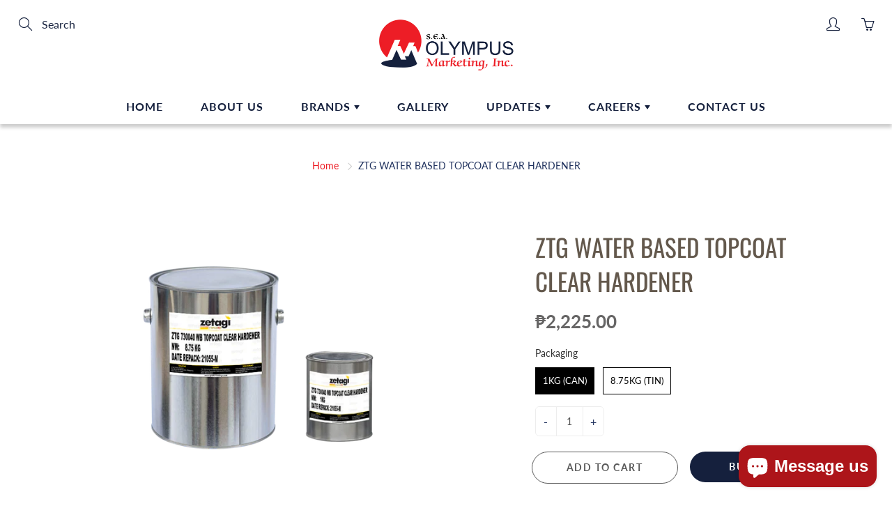

--- FILE ---
content_type: text/html; charset=utf-8
request_url: https://olympus.com.ph/products/ztg-water-based-topcoat-clear-hardener
body_size: 35639
content:
<!doctype html>
<!--[if IE 9]> <html class="ie9" lang="en"> <![endif]-->
<!--[if (gt IE 9)|!(IE)]><!--> <html lang="en"> <!--<![endif]-->
  <head>
<!-- starapps_core_start -->
<!-- This code is automatically managed by StarApps Studio -->
<!-- Please contact support@starapps.studio for any help -->
<!-- File location: snippets/starapps-core.liquid -->



    
<!-- starapps_core_end -->
<!--Content in content_for_header -->
<!--LayoutHub-Embed--><link rel="stylesheet" type="text/css" href="data:text/css;base64," media="all">
<!--LH--><!--/LayoutHub-Embed--><!-- Added by AVADA SEO Suite -->






<meta name="twitter:image" content="http://olympus.com.ph/cdn/shop/products/WBtopcoatclearhardener.png?v=1629343419">
    




<!-- /Added by AVADA SEO Suite -->

    <!-- Basic page needs ================================================== -->
    <meta charset="utf-8">
    <meta name="viewport" content="width=device-width, height=device-height, initial-scale=1.0, maximum-scale=1.0">

    <!-- Title and description ================================================== -->
    <title>
      ZTG WATER BASED TOPCOAT CLEAR HARDENER &ndash; SEA Olympus Marketing Inc.
    </title>

    
    <meta name="description" content="Zetagi Water based Topcoat Clear Hardener is suitable to use for high gloss topcoats to provide excellent durability.">
    

    <!-- Helpers ================================================== -->
    <meta property="og:site_name" content="SEA Olympus Marketing Inc.">
<meta property="og:url" content="https://olympus.com.ph/products/ztg-water-based-topcoat-clear-hardener">

  <meta property="og:type" content="product">
  <meta property="og:title" content="ZTG WATER BASED  TOPCOAT CLEAR HARDENER">
  
    
 <meta property="og:image" content="http://olympus.com.ph/cdn/shop/products/WBtopcoatclearhardener_1200x1200.png?v=1629343419"><meta property="og:image" content="http://olympus.com.ph/cdn/shop/products/WBTOPCOATCLEARHARDENERTIN_1200x1200.png?v=1629343427">
 <meta property="og:image:secure_url" content="https://olympus.com.ph/cdn/shop/products/WBtopcoatclearhardener_1200x1200.png?v=1629343419"><meta property="og:image:secure_url" content="https://olympus.com.ph/cdn/shop/products/WBTOPCOATCLEARHARDENERTIN_1200x1200.png?v=1629343427">
  
    
 <meta property="og:image" content="http://olympus.com.ph/cdn/shop/products/WBtopcoatclearhardener_1200x1200.png?v=1629343419"><meta property="og:image" content="http://olympus.com.ph/cdn/shop/products/WBTOPCOATCLEARHARDENERTIN_1200x1200.png?v=1629343427">
 <meta property="og:image:secure_url" content="https://olympus.com.ph/cdn/shop/products/WBtopcoatclearhardener_1200x1200.png?v=1629343419"><meta property="og:image:secure_url" content="https://olympus.com.ph/cdn/shop/products/WBTOPCOATCLEARHARDENERTIN_1200x1200.png?v=1629343427">
  
  <meta property="og:price:amount" content="2,225.00">
  <meta property="og:price:currency" content="PHP">
  
  
  	<meta property="og:description" content="Zetagi Water based Topcoat Clear Hardener is suitable to use for high gloss topcoats to provide excellent durability.">
  

  
  	<meta name="twitter:site" content="@seaolympus">
  
  <meta name="twitter:card" content="summary">
  
    <meta name="twitter:title" content="ZTG WATER BASED  TOPCOAT CLEAR HARDENER">
    <meta name="twitter:description" content="Zetagi Water based Topcoat Clear Hardener is  suitable to use for high gloss topcoats to provide excellent durability.
Product Code: 730040">
    <meta name="twitter:image" content="https://olympus.com.ph/cdn/shop/products/WBtopcoatclearhardener_medium.png?v=1629343419">
    <meta name="twitter:image:width" content="240">
    <meta name="twitter:image:height" content="240">
    

    <link rel="canonical" href="https://olympus.com.ph/products/ztg-water-based-topcoat-clear-hardener">
    <meta name="theme-color" content="#15203d">
    
    <link rel="shortcut icon" href="//olympus.com.ph/cdn/shop/files/SEA_OLYMPUS_MARKETING_INC_logo_2_32x32.png?v=1624785655" type="image/png">
    <link rel="preload" href="//olympus.com.ph/cdn/shop/t/5/assets/apps.css?v=79214230652481738011631544436" as="style">
    <link rel="preload" href="//olympus.com.ph/cdn/shop/t/5/assets/styles.css?v=141026124927389389451631761523" as="style"><link rel="preload" href="//olympus.com.ph/cdn/shop/t/5/assets/jquery.js?v=177851068496422246591631544444" as="script">
    <link rel="preload" href="//olympus.com.ph/cdn/shop/t/5/assets/apps.js?v=90637898209649204931631544436" as="script">
    <link rel="preload" href="//olympus.com.ph/cdn/shop/t/5/assets/theme.js?v=150126892262180760671631544473" as="script">
  	
<style>

  @font-face {
  font-family: Oswald;
  font-weight: 400;
  font-style: normal;
  src: url("//olympus.com.ph/cdn/fonts/oswald/oswald_n4.7760ed7a63e536050f64bb0607ff70ce07a480bd.woff2") format("woff2"),
       url("//olympus.com.ph/cdn/fonts/oswald/oswald_n4.ae5e497f60fc686568afe76e9ff1872693c533e9.woff") format("woff");
}

  @font-face {
  font-family: Lato;
  font-weight: 400;
  font-style: normal;
  src: url("//olympus.com.ph/cdn/fonts/lato/lato_n4.c3b93d431f0091c8be23185e15c9d1fee1e971c5.woff2") format("woff2"),
       url("//olympus.com.ph/cdn/fonts/lato/lato_n4.d5c00c781efb195594fd2fd4ad04f7882949e327.woff") format("woff");
}

  @font-face {
  font-family: Lato;
  font-weight: 700;
  font-style: normal;
  src: url("//olympus.com.ph/cdn/fonts/lato/lato_n7.900f219bc7337bc57a7a2151983f0a4a4d9d5dcf.woff2") format("woff2"),
       url("//olympus.com.ph/cdn/fonts/lato/lato_n7.a55c60751adcc35be7c4f8a0313f9698598612ee.woff") format("woff");
}

  @font-face {
  font-family: Lato;
  font-weight: 400;
  font-style: italic;
  src: url("//olympus.com.ph/cdn/fonts/lato/lato_i4.09c847adc47c2fefc3368f2e241a3712168bc4b6.woff2") format("woff2"),
       url("//olympus.com.ph/cdn/fonts/lato/lato_i4.3c7d9eb6c1b0a2bf62d892c3ee4582b016d0f30c.woff") format("woff");
}

  @font-face {
  font-family: Oswald;
  font-weight: 700;
  font-style: normal;
  src: url("//olympus.com.ph/cdn/fonts/oswald/oswald_n7.b3ba3d6f1b341d51018e3cfba146932b55221727.woff2") format("woff2"),
       url("//olympus.com.ph/cdn/fonts/oswald/oswald_n7.6cec6bed2bb070310ad90e19ea7a56b65fd83c0b.woff") format("woff");
}


  
  
  
  :root {
    --color-primary: rgb(21, 32, 61);
    --color-primary-rgb: 21, 32, 61;
    --color-primary-lighten-10: rgb(34, 52, 99);
    --color-primary-lighten-15: rgb(41, 62, 118);
    --color-primary-lighten-20: rgb(47, 72, 137);
    --color-primary-lighten-30: rgb(60, 92, 175);
    --color-primary-darken-10: rgb(8, 12, 23);
    --color-primary-darken-15: rgb(1, 2, 4);
    --color-primary-darken-20: rgb(0, 0, 0);
    --color-primary-darken-20-rgb: 0, 0, 0;
    --color-primary-darken-50: rgb(0, 0, 0);
    --color-primary-darken-50-rgb: 0, 0, 0;
    --color-primary-darken-70: rgb(0, 0, 0);
    --color-primary-darken-70-rgb: 0, 0, 0;
    --color-primary-darken-80: rgb(0, 0, 0);
    --color-header: rgb(21, 32, 61);
    --color-header-darken-15: rgb(1, 2, 4);
    --color-heading: rgb(99, 88, 76);
    --color-body: rgb(32, 50, 94);
    --color-alternative-headings: rgb(173, 21, 26);
    --color-alternative: rgb(102, 101, 101);
    --color-alternative-darken-15: rgb(64, 63, 63);
    --color-alternative-darken-25: rgb(38, 38, 38);
    --color-btn: rgb(255, 255, 255);
    --color-btn-darken-15: rgb(217, 217, 217);
    --color-footer: rgb(255, 255, 255);
    --color-footer-heading: rgb(255, 255, 255);
    --color-footer-link: rgb(189, 189, 189);
    --color-footer-link-darken-15: rgb(151, 151, 151);
    --color-price: rgb(189, 189, 189);
    --color-bg-nav: rgb(255, 255, 255);
    --color-bg-nav-darken-10: rgb(230, 230, 230);
    --color-bg-nav-darken-15: rgb(217, 217, 217);
    --color-bg-body: rgb(255, 255, 255);
    --color-bg-alternative: rgb(245, 242, 235);
    --color-bg-sale-label: rgb(237, 28, 36);
    --color-shadow-sale-label: rgba(175, 14, 20, 0.25);
    --color-bg-footer: rgb(21, 32, 61);
    --color-bg-footer-darken-10: rgb(8, 12, 23);

    --font-family: Lato, sans-serif;
    --font-family-header: Oswald, sans-serif;
    --font-size: 16px;
    --font-size-header: 26px;
    --font-size-logo: 24px;
    --font-size-title-bar: 58px;
    --font-size-nav-header: 16px;
    --font-size-rte: 19px;
    --font-size-rte-header: 30px;
    --font-weight: 400;
    --font-weight-bolder: 700;
    --font-weight-header: 400;
    --font-weight-title-bar: normal;
    --font-weight-nav: 900;
    --font-weight-section-title: normal;
    --font-style: normal;
    --font-style-header: normal;

    --text-transform-title-bar: uppercase;
    --text-transform-nav: uppercase;
    --text-transform-section-title: none;

    --opacity-overlay-page-header: 0.2;

    --height-product-image: 250px;

    --url-svg-check: url(//olympus.com.ph/cdn/shop/t/5/assets/icon-check.svg?v=44035190528443430271631544443);

    --payment-terms-background-color: #ffffff;
    --payment-terms-text-color: #20325e;
  }
</style>
<link href="//olympus.com.ph/cdn/shop/t/5/assets/apps.css?v=79214230652481738011631544436" rel="stylesheet" type="text/css" media="all" />
    <link href="//olympus.com.ph/cdn/shop/t/5/assets/styles.css?v=141026124927389389451631761523" rel="stylesheet" type="text/css" media="all" />

    <!-- Header hook for plugins ================================================== -->
    
<script>window.performance && window.performance.mark && window.performance.mark('shopify.content_for_header.start');</script><meta name="facebook-domain-verification" content="5bd5beqhndo5j33t28fjqh6blv7kro">
<meta name="google-site-verification" content="JD12kzo8NQ8TfXJPM1l4eWuyAhE1dwHdm2nTfwU-55o">
<meta id="shopify-digital-wallet" name="shopify-digital-wallet" content="/56784421027/digital_wallets/dialog">
<meta name="shopify-checkout-api-token" content="6090e6141f2382ca96ca76bcca55e90a">
<meta id="in-context-paypal-metadata" data-shop-id="56784421027" data-venmo-supported="false" data-environment="production" data-locale="en_US" data-paypal-v4="true" data-currency="PHP">
<link rel="alternate" type="application/json+oembed" href="https://olympus.com.ph/products/ztg-water-based-topcoat-clear-hardener.oembed">
<script async="async" src="/checkouts/internal/preloads.js?locale=en-PH"></script>
<script id="shopify-features" type="application/json">{"accessToken":"6090e6141f2382ca96ca76bcca55e90a","betas":["rich-media-storefront-analytics"],"domain":"olympus.com.ph","predictiveSearch":true,"shopId":56784421027,"locale":"en"}</script>
<script>var Shopify = Shopify || {};
Shopify.shop = "sea-olympus-marketing.myshopify.com";
Shopify.locale = "en";
Shopify.currency = {"active":"PHP","rate":"1.0"};
Shopify.country = "PH";
Shopify.theme = {"name":"Galleria (MHT-dev) Sept 13","id":127048941731,"schema_name":"Galleria","schema_version":"2.4.5","theme_store_id":851,"role":"main"};
Shopify.theme.handle = "null";
Shopify.theme.style = {"id":null,"handle":null};
Shopify.cdnHost = "olympus.com.ph/cdn";
Shopify.routes = Shopify.routes || {};
Shopify.routes.root = "/";</script>
<script type="module">!function(o){(o.Shopify=o.Shopify||{}).modules=!0}(window);</script>
<script>!function(o){function n(){var o=[];function n(){o.push(Array.prototype.slice.apply(arguments))}return n.q=o,n}var t=o.Shopify=o.Shopify||{};t.loadFeatures=n(),t.autoloadFeatures=n()}(window);</script>
<script id="shop-js-analytics" type="application/json">{"pageType":"product"}</script>
<script defer="defer" async type="module" src="//olympus.com.ph/cdn/shopifycloud/shop-js/modules/v2/client.init-shop-cart-sync_C5BV16lS.en.esm.js"></script>
<script defer="defer" async type="module" src="//olympus.com.ph/cdn/shopifycloud/shop-js/modules/v2/chunk.common_CygWptCX.esm.js"></script>
<script type="module">
  await import("//olympus.com.ph/cdn/shopifycloud/shop-js/modules/v2/client.init-shop-cart-sync_C5BV16lS.en.esm.js");
await import("//olympus.com.ph/cdn/shopifycloud/shop-js/modules/v2/chunk.common_CygWptCX.esm.js");

  window.Shopify.SignInWithShop?.initShopCartSync?.({"fedCMEnabled":true,"windoidEnabled":true});

</script>
<script>(function() {
  var isLoaded = false;
  function asyncLoad() {
    if (isLoaded) return;
    isLoaded = true;
    var urls = ["https:\/\/app.layouthub.com\/shopify\/layouthub.js?shop=sea-olympus-marketing.myshopify.com","https:\/\/cdn.shopify.com\/s\/files\/1\/0184\/4255\/1360\/files\/quicklink.v2.min.js?v=1619661100\u0026shop=sea-olympus-marketing.myshopify.com","https:\/\/formbuilder.hulkapps.com\/skeletopapp.js?shop=sea-olympus-marketing.myshopify.com","https:\/\/chimpstatic.com\/mcjs-connected\/js\/users\/1f24240d8b369c53a4e36fed7\/e65dfb9dd67374568ac9c6717.js?shop=sea-olympus-marketing.myshopify.com","https:\/\/cookie-bar.conversionbear.com\/script?app=cookie_consent\u0026shop=sea-olympus-marketing.myshopify.com","https:\/\/seo.apps.avada.io\/avada-seo-installed.js?shop=sea-olympus-marketing.myshopify.com","https:\/\/sales-pop.carecart.io\/lib\/salesnotifier.js?shop=sea-olympus-marketing.myshopify.com","https:\/\/cdn.shopify.com\/s\/files\/1\/0184\/4255\/1360\/files\/socialcaller.v3.min.js?v=1645163498\u0026shop=sea-olympus-marketing.myshopify.com"];
    for (var i = 0; i < urls.length; i++) {
      var s = document.createElement('script');
      s.type = 'text/javascript';
      s.async = true;
      s.src = urls[i];
      var x = document.getElementsByTagName('script')[0];
      x.parentNode.insertBefore(s, x);
    }
  };
  if(window.attachEvent) {
    window.attachEvent('onload', asyncLoad);
  } else {
    window.addEventListener('load', asyncLoad, false);
  }
})();</script>
<script id="__st">var __st={"a":56784421027,"offset":28800,"reqid":"956e29f0-7e46-4879-aa4e-70600fe838b7-1768646857","pageurl":"olympus.com.ph\/products\/ztg-water-based-topcoat-clear-hardener","u":"bd1ab1b5d7a1","p":"product","rtyp":"product","rid":7074212577443};</script>
<script>window.ShopifyPaypalV4VisibilityTracking = true;</script>
<script id="captcha-bootstrap">!function(){'use strict';const t='contact',e='account',n='new_comment',o=[[t,t],['blogs',n],['comments',n],[t,'customer']],c=[[e,'customer_login'],[e,'guest_login'],[e,'recover_customer_password'],[e,'create_customer']],r=t=>t.map((([t,e])=>`form[action*='/${t}']:not([data-nocaptcha='true']) input[name='form_type'][value='${e}']`)).join(','),a=t=>()=>t?[...document.querySelectorAll(t)].map((t=>t.form)):[];function s(){const t=[...o],e=r(t);return a(e)}const i='password',u='form_key',d=['recaptcha-v3-token','g-recaptcha-response','h-captcha-response',i],f=()=>{try{return window.sessionStorage}catch{return}},m='__shopify_v',_=t=>t.elements[u];function p(t,e,n=!1){try{const o=window.sessionStorage,c=JSON.parse(o.getItem(e)),{data:r}=function(t){const{data:e,action:n}=t;return t[m]||n?{data:e,action:n}:{data:t,action:n}}(c);for(const[e,n]of Object.entries(r))t.elements[e]&&(t.elements[e].value=n);n&&o.removeItem(e)}catch(o){console.error('form repopulation failed',{error:o})}}const l='form_type',E='cptcha';function T(t){t.dataset[E]=!0}const w=window,h=w.document,L='Shopify',v='ce_forms',y='captcha';let A=!1;((t,e)=>{const n=(g='f06e6c50-85a8-45c8-87d0-21a2b65856fe',I='https://cdn.shopify.com/shopifycloud/storefront-forms-hcaptcha/ce_storefront_forms_captcha_hcaptcha.v1.5.2.iife.js',D={infoText:'Protected by hCaptcha',privacyText:'Privacy',termsText:'Terms'},(t,e,n)=>{const o=w[L][v],c=o.bindForm;if(c)return c(t,g,e,D).then(n);var r;o.q.push([[t,g,e,D],n]),r=I,A||(h.body.append(Object.assign(h.createElement('script'),{id:'captcha-provider',async:!0,src:r})),A=!0)});var g,I,D;w[L]=w[L]||{},w[L][v]=w[L][v]||{},w[L][v].q=[],w[L][y]=w[L][y]||{},w[L][y].protect=function(t,e){n(t,void 0,e),T(t)},Object.freeze(w[L][y]),function(t,e,n,w,h,L){const[v,y,A,g]=function(t,e,n){const i=e?o:[],u=t?c:[],d=[...i,...u],f=r(d),m=r(i),_=r(d.filter((([t,e])=>n.includes(e))));return[a(f),a(m),a(_),s()]}(w,h,L),I=t=>{const e=t.target;return e instanceof HTMLFormElement?e:e&&e.form},D=t=>v().includes(t);t.addEventListener('submit',(t=>{const e=I(t);if(!e)return;const n=D(e)&&!e.dataset.hcaptchaBound&&!e.dataset.recaptchaBound,o=_(e),c=g().includes(e)&&(!o||!o.value);(n||c)&&t.preventDefault(),c&&!n&&(function(t){try{if(!f())return;!function(t){const e=f();if(!e)return;const n=_(t);if(!n)return;const o=n.value;o&&e.removeItem(o)}(t);const e=Array.from(Array(32),(()=>Math.random().toString(36)[2])).join('');!function(t,e){_(t)||t.append(Object.assign(document.createElement('input'),{type:'hidden',name:u})),t.elements[u].value=e}(t,e),function(t,e){const n=f();if(!n)return;const o=[...t.querySelectorAll(`input[type='${i}']`)].map((({name:t})=>t)),c=[...d,...o],r={};for(const[a,s]of new FormData(t).entries())c.includes(a)||(r[a]=s);n.setItem(e,JSON.stringify({[m]:1,action:t.action,data:r}))}(t,e)}catch(e){console.error('failed to persist form',e)}}(e),e.submit())}));const S=(t,e)=>{t&&!t.dataset[E]&&(n(t,e.some((e=>e===t))),T(t))};for(const o of['focusin','change'])t.addEventListener(o,(t=>{const e=I(t);D(e)&&S(e,y())}));const B=e.get('form_key'),M=e.get(l),P=B&&M;t.addEventListener('DOMContentLoaded',(()=>{const t=y();if(P)for(const e of t)e.elements[l].value===M&&p(e,B);[...new Set([...A(),...v().filter((t=>'true'===t.dataset.shopifyCaptcha))])].forEach((e=>S(e,t)))}))}(h,new URLSearchParams(w.location.search),n,t,e,['guest_login'])})(!0,!0)}();</script>
<script integrity="sha256-4kQ18oKyAcykRKYeNunJcIwy7WH5gtpwJnB7kiuLZ1E=" data-source-attribution="shopify.loadfeatures" defer="defer" src="//olympus.com.ph/cdn/shopifycloud/storefront/assets/storefront/load_feature-a0a9edcb.js" crossorigin="anonymous"></script>
<script data-source-attribution="shopify.dynamic_checkout.dynamic.init">var Shopify=Shopify||{};Shopify.PaymentButton=Shopify.PaymentButton||{isStorefrontPortableWallets:!0,init:function(){window.Shopify.PaymentButton.init=function(){};var t=document.createElement("script");t.src="https://olympus.com.ph/cdn/shopifycloud/portable-wallets/latest/portable-wallets.en.js",t.type="module",document.head.appendChild(t)}};
</script>
<script data-source-attribution="shopify.dynamic_checkout.buyer_consent">
  function portableWalletsHideBuyerConsent(e){var t=document.getElementById("shopify-buyer-consent"),n=document.getElementById("shopify-subscription-policy-button");t&&n&&(t.classList.add("hidden"),t.setAttribute("aria-hidden","true"),n.removeEventListener("click",e))}function portableWalletsShowBuyerConsent(e){var t=document.getElementById("shopify-buyer-consent"),n=document.getElementById("shopify-subscription-policy-button");t&&n&&(t.classList.remove("hidden"),t.removeAttribute("aria-hidden"),n.addEventListener("click",e))}window.Shopify?.PaymentButton&&(window.Shopify.PaymentButton.hideBuyerConsent=portableWalletsHideBuyerConsent,window.Shopify.PaymentButton.showBuyerConsent=portableWalletsShowBuyerConsent);
</script>
<script>
  function portableWalletsCleanup(e){e&&e.src&&console.error("Failed to load portable wallets script "+e.src);var t=document.querySelectorAll("shopify-accelerated-checkout .shopify-payment-button__skeleton, shopify-accelerated-checkout-cart .wallet-cart-button__skeleton"),e=document.getElementById("shopify-buyer-consent");for(let e=0;e<t.length;e++)t[e].remove();e&&e.remove()}function portableWalletsNotLoadedAsModule(e){e instanceof ErrorEvent&&"string"==typeof e.message&&e.message.includes("import.meta")&&"string"==typeof e.filename&&e.filename.includes("portable-wallets")&&(window.removeEventListener("error",portableWalletsNotLoadedAsModule),window.Shopify.PaymentButton.failedToLoad=e,"loading"===document.readyState?document.addEventListener("DOMContentLoaded",window.Shopify.PaymentButton.init):window.Shopify.PaymentButton.init())}window.addEventListener("error",portableWalletsNotLoadedAsModule);
</script>

<script type="module" src="https://olympus.com.ph/cdn/shopifycloud/portable-wallets/latest/portable-wallets.en.js" onError="portableWalletsCleanup(this)" crossorigin="anonymous"></script>
<script nomodule>
  document.addEventListener("DOMContentLoaded", portableWalletsCleanup);
</script>

<link id="shopify-accelerated-checkout-styles" rel="stylesheet" media="screen" href="https://olympus.com.ph/cdn/shopifycloud/portable-wallets/latest/accelerated-checkout-backwards-compat.css" crossorigin="anonymous">
<style id="shopify-accelerated-checkout-cart">
        #shopify-buyer-consent {
  margin-top: 1em;
  display: inline-block;
  width: 100%;
}

#shopify-buyer-consent.hidden {
  display: none;
}

#shopify-subscription-policy-button {
  background: none;
  border: none;
  padding: 0;
  text-decoration: underline;
  font-size: inherit;
  cursor: pointer;
}

#shopify-subscription-policy-button::before {
  box-shadow: none;
}

      </style>

<script>window.performance && window.performance.mark && window.performance.mark('shopify.content_for_header.end');</script>

    <!--[if lt IE 9]>
		<script src="//html5shiv.googlecode.com/svn/trunk/html5.js" type="text/javascript"></script>
	<![endif]-->

     <!--[if (lte IE 9) ]><script src="//olympus.com.ph/cdn/shop/t/5/assets/match-media.min.js?v=22265819453975888031631544446" type="text/javascript"></script><![endif]-->

  	



    <!-- Theme Global App JS ================================================== -->
    <script>
      window.themeInfo = {name: "Galleria"}

      function initScroll(sectionId) {

        document.addEventListener('shopify:section:select', fireOnSectionSelect);
        document.addEventListener('shopify:section:reorder', fireOnSectionSelect);

        window.addEventListener("load", fireOnLoad);


        function fireOnSectionSelect(e) {
          if(e.detail.sectionId === sectionId) {
            setScoll(e.detail.sectionId);
          }
        }

        function fireOnLoad() {
          setScoll(sectionId);
        }


        function setScoll(sectionId) {

          var current = document.getElementById("shopify-section-" + sectionId),
              scroller = document.getElementById("scroll-indicator-" + sectionId);


          if(current.previousElementSibling === null) {
            scroller.style.display = "block";
            scroller.onclick = function(e) {
              e.preventDefault();
              current.nextElementSibling.scrollIntoView({ behavior: 'smooth', block: 'start' });
            };
          }
        }
      }

      window.theme = window.theme || {};
      window.theme.moneyFormat = "₱{{amount}}";
      window.theme.i18n = {
        newsletterFormConfirmation: "Thanks for subscribing to our newsletter!",
        addOrderNotes: "Add order notes",
        cartNote: "Add a note to your order",
        cartTitle: "My shopping cart",
        cartSubtotal: "Subtotal",
        cartContinueBrowsing: "Continue Shopping",
        cartCheckout: "Checkout",
        productIsAvalable: "In stock! Usually ships within 24 hours.",
        addressError: "Translation missing: en.general.map.address_error",
        addressNoResults: "Translation missing: en.general.map.address_no_results",
        addressQueryLimit: "Translation missing: en.general.map.address_query_limit_html",
        authError: "Translation missing: en.general.map.auth_error_html",
        productIsSoldOut: "Sorry!  This product is currently out of stock.",
        productAddToCart: "Add to cart",
        productSoldOut: "Sold out",
        productUnavailable: "Unavailable",
        passwordPageClose: "Translation missing: en.general.password_page.close"
      };
      window.theme.routes = {
        root: "\/",
        account: "\/account",
        accountLogin: "\/account\/login",
        accountLogout: "\/account\/logout",
        accountRegister: "\/account\/register",
        accountAddresses: "\/account\/addresses",
        collections: "\/collections",
        allProductsCollection: "\/collections\/all",
        search: "\/search",
        cart: "\/cart",
        cartAdd: "\/cart\/add",
        cartChange: "\/cart\/change",
        cartClear: "\/cart\/clear",
        productRecommendations: "\/recommendations\/products"
      }
    </script>

      <noscript>
        <style>
          .product-thumb-img-wrap img:nth-child(2),
          .swiper-slide img:nth-child(2),
          .blog_image_overlay img:nth-child(2),
          .blog-post img:nth-child(2){
            display:none !important;
          }
        </style>
      </noscript>

   

<script>window.__pagefly_analytics_settings__={"acceptTracking":false};</script>
 <script>
    var falc = falc || {};
    falc.template = "product";
    falc.customer_id = null;
    falc.product_id = 7074212577443;
    falc.product_name = "ZTG WATER BASED  TOPCOAT CLEAR HARDENER";
    falc.collection_id = null;
    falc.collection_name = null;
    falc.search_keyword = null;
    falc.shopify_domain = "sea-olympus-marketing.myshopify.com";
</script>
 <!-- BEGIN app block: shopify://apps/swatch-king/blocks/variant-swatch-king/0850b1e4-ba30-4a0d-a8f4-f9a939276d7d -->


















































  <script>
    window.vsk_data = function(){
      return {
        "block_collection_settings": {"alignment":"center","enable":true,"swatch_location":"After image","switch_on_hover":false,"preselect_variant":false,"current_template":"product"},
        "currency": "PHP",
        "currency_symbol": "₱",
        "primary_locale": "en",
        "localized_string": {},
        "app_setting_styles": {"products_swatch_presentation":{"slide_left_button_svg":"","slide_right_button_svg":""},"collections_swatch_presentation":{"minified":false,"minified_products":false,"minified_template":"+{count}","slide_left_button_svg":"","minified_display_count":[3,6],"slide_right_button_svg":""}},
        "app_setting": {"display_logs":false,"default_preset":137783,"pre_hide_strategy":"hide-all-theme-selectors","swatch_url_source":"cdn","product_data_source":"js"},
        "app_setting_config": {"app_execution_strategy":"all","collections_options_disabled":null,"default_swatch_image":"","do_not_select_an_option":{"text":"Select a {{ option_name }}","status":true,"control_add_to_cart":true,"allow_virtual_trigger":true,"make_a_selection_text":"Select a {{ option_name }}","auto_select_options_list":[]},"history_free_group_navigation":false,"notranslate":false,"products_options_disabled":null,"size_chart":{"type":"theme","labels":"size,sizes,taille,größe,tamanho,tamaño,koko,サイズ","position":"right","size_chart_app":"","size_chart_app_css":"","size_chart_app_selector":""},"session_storage_timeout_seconds":60,"enable_swatch":{"cart":{"enable_on_cart_product_grid":true,"enable_on_cart_featured_product":true},"home":{"enable_on_home_product_grid":true,"enable_on_home_featured_product":true},"pages":{"enable_on_custom_product_grid":true,"enable_on_custom_featured_product":true},"article":{"enable_on_article_product_grid":true,"enable_on_article_featured_product":true},"products":{"enable_on_main_product":true,"enable_on_product_grid":true},"collections":{"enable_on_collection_quick_view":true,"enable_on_collection_product_grid":true},"list_collections":{"enable_on_list_collection_quick_view":true,"enable_on_list_collection_product_grid":true}},"product_template":{"group_swatches":true,"variant_swatches":true},"product_batch_size":250,"use_optimized_urls":true,"enable_error_tracking":false,"enable_event_tracking":false,"preset_badge":{"order":[{"name":"sold_out","order":0},{"name":"sale","order":1},{"name":"new","order":2}],"new_badge_text":"NEW","new_badge_color":"#FFFFFF","sale_badge_text":"SALE","sale_badge_color":"#FFFFFF","new_badge_bg_color":"#121212D1","sale_badge_bg_color":"#D91C01D1","sold_out_badge_text":"SOLD OUT","sold_out_badge_color":"#FFFFFF","new_show_when_all_same":false,"sale_show_when_all_same":false,"sold_out_badge_bg_color":"#BBBBBBD1","new_product_max_duration":90,"sold_out_show_when_all_same":true,"min_price_diff_for_sale_badge":5}},
        "theme_settings_map": {"122876625059":75189,"123510948003":22682,"126570725539":22682,"127048941731":22682},
        "theme_settings": {"75189":{"id":75189,"configurations":{"products":{"theme_type":"dawn","swatch_root":{"position":"before","selector":"form[action*=\"\/cart\/add\"]","groups_selector":"","section_selector":"[data-section-type=\"product\"]","secondary_position":"","secondary_selector":"","use_section_as_root":true},"option_selectors":"select.single-option-selector","selectors_to_hide":[".selector-wrapper"],"json_data_selector":"","add_to_cart_selector":"[name=\"add\"]","custom_button_params":{"data":[{"value_attribute":"data-value","option_attribute":"data-name"}],"selected_selector":".active"},"option_index_attributes":["data-index","data-option-position","data-object","data-product-option","data-option-index","name"],"add_to_cart_text_selector":"[name=\"add\"]\u003espan","selectors_to_hide_override":"","add_to_cart_enabled_classes":"","add_to_cart_disabled_classes":""},"collections":{"grid_updates":[{"name":"price","template":"\u003cdiv class=\"sa-price-wrapper\"\u003e\n\u003cspan class=\"sa-compare-at-price\" {display_on_sale}\u003e{compare_at_price_with_format}\u003c\/span\u003e\n\u003cspan class=\"sa-price\" \u003e{price_with_format}\u003c\/span\u003e\n\u003cdiv class=\"price__badges_custom\"\u003e\u003c\/div\u003e\u003c\/div\u003e","display_position":"after","display_selector":"div.product-card__title","element_selector":"dl.price, .sa-price-wrapper"},{"name":"Sale","template":"\u003cspan class=\"price__badge price__badge--sale\" aria-hidden=\"true\"{{display_on_available}} {{display_on_sale}}\u003e\u003cspan\u003eSale\u003c\/span\u003e\u003c\/span\u003e","display_position":"top","display_selector":".price__badges_custom","element_selector":".price__badge--sale"},{"name":"Soldout","template":"\u003cspan class=\"price__badge price__badge--sold-out\" {{display_on_sold_out}}\u003e\u003cspan\u003eSold out\u003c\/span\u003e\u003c\/span\u003e","display_position":"top","display_selector":".price__badges_custom","element_selector":".price__badge--sold-out"}],"data_selectors":{"url":"a","title":".grid-view-item__title","attributes":[],"form_input":"[name=\"id\"]","featured_image":"img.grid-view-item__image","secondary_image":"img:not(.grid-view-item__image)"},"attribute_updates":[{"selector":null,"template":null,"attribute":null}],"selectors_to_hide":[],"json_data_selector":"[sa-swatch-json]","swatch_root_selector":"[data-section-type=\"collection-template\"] .grid__item .grid-view-item, .grid-view-item.product-card","swatch_display_options":[{"label":"After image","position":"after","selector":".grid-view-item__image, .product-card__image-with-placeholder-wrapper"},{"label":"After price","position":"after","selector":".grid-view-item__meta"},{"label":"After title","position":"after","selector":".grid-view-item__title"}]}},"settings":{"products":{"handleize":false,"init_deferred":false,"label_split_symbol":"-","size_chart_selector":"","persist_group_variant":true,"hide_single_value_option":"none"},"collections":{"layer_index":12,"display_label":false,"continuous_lookup":3000,"json_data_from_api":true,"label_split_symbol":"-","price_trailing_zeroes":true,"hide_single_value_option":"none"}},"custom_scripts":[],"custom_css":".sa-compare-at-price {text-decoration: line-through; color: #f94c43; font-weight: 600; font-style: normal;}\r\n.sa-price {color: #6a6a6a; font-weight: 600; font-style: normal;}\r\n[id=\"Collection\"] .grid-view-item, .product-card.grid-view-item, [id=\"shopify-section-featured-collections\"] .grid-view-item {margin:35px 0px 0px 0px!important;}\r\n.price__badges_custom span.price__badge:not([style]) {display: unset;}","theme_store_ids":[796],"schema_theme_names":["Debut"],"pre_hide_css_code":null},"22682":{"id":22682,"configurations":{"products":{"theme_type":"","swatch_root":{"position":"top","selector":"form[action*=\"\/cart\/add\"]","groups_selector":"","section_selector":"#shopify-section-product-template, #shopify-section-page-product, #shopify-section-static-product, #shopify-section-product, #shopify-section-static-product-pages","secondary_position":"","secondary_selector":"","use_section_as_root":false},"option_selectors":"","selectors_to_hide":[".swatch_options","form[action=\"\/cart\/add\"] .product__variants","form[action=\"\/cart\/add\"] .form__row div.selector-wrapper","form .swatch.clearfix"],"json_data_selector":"","add_to_cart_selector":"[name=\"add\"]","custom_button_params":{"data":[{"value_attribute":"data-value","option_attribute":"data-name"}],"selected_selector":".active"},"option_index_attributes":["data-index","data-option-position","data-object","data-product-option","data-option-index","name"],"add_to_cart_text_selector":"[name=\"add\"]\u003espan","selectors_to_hide_override":"","add_to_cart_enabled_classes":"","add_to_cart_disabled_classes":""},"collections":{"grid_updates":[{"name":"sku","template":"SKU: {sku}","display_position":"replace","display_selector":".variant-sku","element_selector":""},{"name":"price","template":"{{price_with_format}}","display_position":"replace","display_selector":"[data-price]","element_selector":""}],"data_selectors":{"url":"a","title":".product-card__title","attributes":[],"form_input":"input[name=\"id\"]","featured_image":"img","secondary_image":"img.secondary"},"attribute_updates":[{"selector":null,"template":null,"attribute":null}],"selectors_to_hide":[],"json_data_selector":"[sa-swatch-json]","swatch_root_selector":"[sa-swatch-root]","swatch_display_options":[{"label":"After image","position":"after","selector":""},{"label":"After price","position":"after","selector":""},{"label":"After title","position":"after","selector":""}]}},"settings":{"products":{"handleize":false,"init_deferred":false,"label_split_symbol":"-","size_chart_selector":"","persist_group_variant":true,"hide_single_value_option":"none"},"collections":{"layer_index":12,"display_label":false,"continuous_lookup":3000,"json_data_from_api":false,"label_split_symbol":"-","price_trailing_zeroes":false,"hide_single_value_option":"none"}},"custom_scripts":[],"custom_css":"","theme_store_ids":[851],"schema_theme_names":["Galleria"],"pre_hide_css_code":null},"22682":{"id":22682,"configurations":{"products":{"theme_type":"","swatch_root":{"position":"top","selector":"form[action*=\"\/cart\/add\"]","groups_selector":"","section_selector":"#shopify-section-product-template, #shopify-section-page-product, #shopify-section-static-product, #shopify-section-product, #shopify-section-static-product-pages","secondary_position":"","secondary_selector":"","use_section_as_root":false},"option_selectors":"","selectors_to_hide":[".swatch_options","form[action=\"\/cart\/add\"] .product__variants","form[action=\"\/cart\/add\"] .form__row div.selector-wrapper","form .swatch.clearfix"],"json_data_selector":"","add_to_cart_selector":"[name=\"add\"]","custom_button_params":{"data":[{"value_attribute":"data-value","option_attribute":"data-name"}],"selected_selector":".active"},"option_index_attributes":["data-index","data-option-position","data-object","data-product-option","data-option-index","name"],"add_to_cart_text_selector":"[name=\"add\"]\u003espan","selectors_to_hide_override":"","add_to_cart_enabled_classes":"","add_to_cart_disabled_classes":""},"collections":{"grid_updates":[{"name":"sku","template":"SKU: {sku}","display_position":"replace","display_selector":".variant-sku","element_selector":""},{"name":"price","template":"{{price_with_format}}","display_position":"replace","display_selector":"[data-price]","element_selector":""}],"data_selectors":{"url":"a","title":".product-card__title","attributes":[],"form_input":"input[name=\"id\"]","featured_image":"img","secondary_image":"img.secondary"},"attribute_updates":[{"selector":null,"template":null,"attribute":null}],"selectors_to_hide":[],"json_data_selector":"[sa-swatch-json]","swatch_root_selector":"[sa-swatch-root]","swatch_display_options":[{"label":"After image","position":"after","selector":""},{"label":"After price","position":"after","selector":""},{"label":"After title","position":"after","selector":""}]}},"settings":{"products":{"handleize":false,"init_deferred":false,"label_split_symbol":"-","size_chart_selector":"","persist_group_variant":true,"hide_single_value_option":"none"},"collections":{"layer_index":12,"display_label":false,"continuous_lookup":3000,"json_data_from_api":false,"label_split_symbol":"-","price_trailing_zeroes":false,"hide_single_value_option":"none"}},"custom_scripts":[],"custom_css":"","theme_store_ids":[851],"schema_theme_names":["Galleria"],"pre_hide_css_code":null},"22682":{"id":22682,"configurations":{"products":{"theme_type":"","swatch_root":{"position":"top","selector":"form[action*=\"\/cart\/add\"]","groups_selector":"","section_selector":"#shopify-section-product-template, #shopify-section-page-product, #shopify-section-static-product, #shopify-section-product, #shopify-section-static-product-pages","secondary_position":"","secondary_selector":"","use_section_as_root":false},"option_selectors":"","selectors_to_hide":[".swatch_options","form[action=\"\/cart\/add\"] .product__variants","form[action=\"\/cart\/add\"] .form__row div.selector-wrapper","form .swatch.clearfix"],"json_data_selector":"","add_to_cart_selector":"[name=\"add\"]","custom_button_params":{"data":[{"value_attribute":"data-value","option_attribute":"data-name"}],"selected_selector":".active"},"option_index_attributes":["data-index","data-option-position","data-object","data-product-option","data-option-index","name"],"add_to_cart_text_selector":"[name=\"add\"]\u003espan","selectors_to_hide_override":"","add_to_cart_enabled_classes":"","add_to_cart_disabled_classes":""},"collections":{"grid_updates":[{"name":"sku","template":"SKU: {sku}","display_position":"replace","display_selector":".variant-sku","element_selector":""},{"name":"price","template":"{{price_with_format}}","display_position":"replace","display_selector":"[data-price]","element_selector":""}],"data_selectors":{"url":"a","title":".product-card__title","attributes":[],"form_input":"input[name=\"id\"]","featured_image":"img","secondary_image":"img.secondary"},"attribute_updates":[{"selector":null,"template":null,"attribute":null}],"selectors_to_hide":[],"json_data_selector":"[sa-swatch-json]","swatch_root_selector":"[sa-swatch-root]","swatch_display_options":[{"label":"After image","position":"after","selector":""},{"label":"After price","position":"after","selector":""},{"label":"After title","position":"after","selector":""}]}},"settings":{"products":{"handleize":false,"init_deferred":false,"label_split_symbol":"-","size_chart_selector":"","persist_group_variant":true,"hide_single_value_option":"none"},"collections":{"layer_index":12,"display_label":false,"continuous_lookup":3000,"json_data_from_api":false,"label_split_symbol":"-","price_trailing_zeroes":false,"hide_single_value_option":"none"}},"custom_scripts":[],"custom_css":"","theme_store_ids":[851],"schema_theme_names":["Galleria"],"pre_hide_css_code":null}},
        "product_options": [{"id":22303630,"name":"Colors","products_preset_id":null,"products_swatch":"first_variant_image","collections_preset_id":137785,"collections_swatch":"first_variant_image","trigger_action":"auto","mobile_products_preset_id":null,"mobile_products_swatch":"first_variant_image","mobile_collections_preset_id":137785,"mobile_collections_swatch":"first_variant_image","same_products_preset_for_mobile":true,"same_collections_preset_for_mobile":true},{"id":22303627,"name":"Color","products_preset_id":null,"products_swatch":"first_variant_image","collections_preset_id":137785,"collections_swatch":"first_variant_image","trigger_action":"auto","mobile_products_preset_id":null,"mobile_products_swatch":"first_variant_image","mobile_collections_preset_id":137785,"mobile_collections_swatch":"first_variant_image","same_products_preset_for_mobile":true,"same_collections_preset_for_mobile":true}],
        "swatch_dir": "vsk",
        "presets": {"1515395":{"id":1515395,"name":"Circular swatch - Mobile","params":{"hover":{"effect":"none","transform_type":false},"width":"20px","height":"20px","arrow_mode":"mode_0","button_size":null,"migrated_to":11.39,"border_space":"2.5px","border_width":"1px","button_shape":null,"margin_right":"4px","preview_type":"custom_image","swatch_style":"slide","display_label":false,"stock_out_type":"cross-out","background_size":"cover","adjust_margin_right":true,"background_position":"top","last_swatch_preview":"half","minification_action":"do_nothing","option_value_display":"none","display_variant_label":true,"minification_template":"+{{count}}","swatch_minification_count":"3","minification_admin_template":""},"assoc_view_type":"swatch","apply_to":"collections"},"1515392":{"id":1515392,"name":"Old swatch - Mobile","params":{"hover":{"effect":"none","transform_type":false},"width":"88px","height":"88px","new_badge":{"enable":false},"arrow_mode":"mode_0","sale_badge":{"enable":false},"button_size":null,"migrated_to":11.39,"swatch_size":"70px","border_space":"4px","border_width":"1px","button_shape":null,"margin_right":"8px","preview_type":"variant_image","swatch_style":"stack","display_label":true,"badge_position":"outside_swatch","sold_out_badge":{"enable":false},"stock_out_type":"cross-out","background_size":"cover","adjust_margin_right":true,"background_position":"top","last_swatch_preview":"half","option_value_display":null,"display_variant_label":true},"assoc_view_type":"swatch","apply_to":"products"},"1515391":{"id":1515391,"name":"Old swatches - Mobile","params":{"hover":{"effect":"none","transform_type":false},"width":"36px","height":"36px","arrow_mode":"mode_0","button_size":null,"migrated_to":11.39,"swatch_size":"70px","border_space":"2px","border_width":"1px","button_shape":null,"margin_right":"8px","preview_type":"variant_image","swatch_style":"slide","display_label":false,"stock_out_type":"cross-out","background_size":"cover","adjust_margin_right":true,"background_position":"top","last_swatch_preview":"half","minification_action":"do_nothing","option_value_display":"none","display_variant_label":true,"minification_template":"+{{count}}","swatch_minification_count":"3","minification_admin_template":""},"assoc_view_type":"swatch","apply_to":"collections"},"137792":{"id":137792,"name":"Circular swatch - Desktop","params":{"hover":{"effect":"none","transform_type":false},"width":"20px","height":"20px","arrow_mode":"mode_2","migrated_to":11.39,"border_space":"2.5px","border_width":"1px","margin_right":"4px","preview_type":"custom_image","swatch_style":"slide","display_label":false,"stock_out_type":"cross-out","background_size":"cover","adjust_margin_right":true,"background_position":"top","last_swatch_preview":"full","minification_action":"do_nothing","option_value_display":"none","display_variant_label":true,"minification_template":"+{{count}}","swatch_minification_count":"3","minification_admin_template":""},"assoc_view_type":"swatch","apply_to":"collections"},"137786":{"id":137786,"name":"Old swatch - Desktop","params":{"hover":{"effect":"none","transform_type":false},"width":"88px","height":"88px","new_badge":{"enable":false},"arrow_mode":"mode_1","sale_badge":{"enable":false},"migrated_to":11.39,"swatch_size":"70px","border_space":"4px","border_width":"1px","margin_right":"8px","preview_type":"variant_image","swatch_style":"stack","display_label":true,"badge_position":"outside_swatch","sold_out_badge":{"enable":false},"stock_out_type":"cross-out","background_size":"cover","adjust_margin_right":true,"background_position":"top","last_swatch_preview":"full","option_value_display":null,"display_variant_label":true},"assoc_view_type":"swatch","apply_to":"products"},"137785":{"id":137785,"name":"Old swatches - Desktop","params":{"hover":{"effect":"none","transform_type":false},"width":"36px","height":"36px","arrow_mode":"mode_2","migrated_to":11.39,"swatch_size":"70px","border_space":"2px","border_width":"1px","margin_right":"8px","preview_type":"variant_image","swatch_style":"slide","display_label":false,"stock_out_type":"cross-out","background_size":"cover","adjust_margin_right":true,"background_position":"top","last_swatch_preview":"full","minification_action":"do_nothing","option_value_display":"none","display_variant_label":true,"minification_template":"+{{count}}","swatch_minification_count":"3","minification_admin_template":""},"assoc_view_type":"swatch","apply_to":"collections"},"1515396":{"id":1515396,"name":"Text only button - Mobile","params":{"hover":{"animation":"none"},"arrow_mode":"mode_0","button_size":null,"border_width":"2px","button_shape":null,"button_style":"stack","margin_right":"12px","preview_type":"small_values","display_label":false,"stock_out_type":"strike-out","last_swatch_preview":null,"minification_action":"do_nothing","display_variant_label":false,"minification_template":"+{{count}}","swatch_minification_count":"3","minification_admin_template":""},"assoc_view_type":"button","apply_to":"collections"},"1515394":{"id":1515394,"name":"Swatch in pill - Mobile","params":{"hover":{"effect":"none","transform_type":false},"arrow_mode":"mode_0","button_size":null,"swatch_size":"20px","swatch_type":"swatch-pill","border_space":"4px","border_width":"1px","button_shape":null,"margin_right":"12px","preview_type":"custom_image","swatch_style":"stack","display_label":true,"button_padding":"7px","stock_out_type":"cross-out","background_size":"cover","background_position":"top","last_swatch_preview":null,"option_value_display":"adjacent","display_variant_label":false},"assoc_view_type":"swatch","apply_to":"products"},"1515393":{"id":1515393,"name":"Button pill - Mobile","params":{"hover":{"animation":"shadow"},"width":"10px","min-width":"20px","arrow_mode":"mode_0","width_type":"auto","button_size":null,"button_type":"normal-button","price_badge":{"price_enabled":false},"border_width":"1px","button_shape":null,"button_style":"stack","margin_right":"12px","preview_type":"large_values","display_label":true,"stock_out_type":"strike-out","padding_vertical":"8.7px","last_swatch_preview":null,"display_variant_label":false},"assoc_view_type":"button","apply_to":"products"},"1515390":{"id":1515390,"name":"Old buttons - Mobile","params":{"hover":{"animation":"none"},"width":"10px","min-width":"20px","arrow_mode":"mode_0","width_type":"auto","button_size":null,"button_type":"normal-button","price_badge":{"price_enabled":false},"border_width":"1px","button_shape":null,"button_style":"stack","margin_right":"12px","preview_type":"small_values","display_label":false,"stock_out_type":"cross-out","padding_vertical":"-0.8px","last_swatch_preview":null,"minification_action":"do_nothing","display_variant_label":false,"minification_template":"+{{count}}","swatch_minification_count":"3","minification_admin_template":""},"assoc_view_type":"button","apply_to":"collections"},"137793":{"id":137793,"name":"Text only button - Desktop","params":{"hover":{"animation":"none"},"arrow_mode":"mode_2","border_width":"2px","button_style":"stack","margin_right":"12px","preview_type":"small_values","display_label":false,"stock_out_type":"strike-out","minification_action":"do_nothing","display_variant_label":false,"minification_template":"+{{count}}","swatch_minification_count":"3","minification_admin_template":""},"assoc_view_type":"button","apply_to":"collections"},"137791":{"id":137791,"name":"Swatch in pill - Desktop","params":{"hover":{"effect":"none","transform_type":false},"arrow_mode":"mode_1","swatch_size":"20px","swatch_type":"swatch-pill","border_space":"4px","border_width":"1px","margin_right":"12px","preview_type":"custom_image","swatch_style":"stack","display_label":true,"button_padding":"7px","stock_out_type":"cross-out","background_size":"cover","background_position":"top","option_value_display":"adjacent","display_variant_label":false},"assoc_view_type":"swatch","apply_to":"products"},"137790":{"id":137790,"name":"Button pill - Desktop","params":{"hover":{"animation":"shadow"},"width":"10px","min-width":"20px","arrow_mode":"mode_1","width_type":"auto","button_type":"normal-button","price_badge":{"price_enabled":false},"border_width":"1px","button_style":"stack","margin_right":"12px","preview_type":"large_values","display_label":true,"stock_out_type":"strike-out","padding_vertical":"8.7px","display_variant_label":false},"assoc_view_type":"button","apply_to":"products"},"137784":{"id":137784,"name":"Old buttons - Desktop","params":{"hover":{"animation":"none"},"width":"10px","min-width":"20px","arrow_mode":"mode_2","width_type":"auto","button_type":"normal-button","price_badge":{"price_enabled":false},"border_width":"1px","button_style":"stack","margin_right":"12px","preview_type":"small_values","display_label":false,"stock_out_type":"cross-out","padding_vertical":"-0.8px","minification_action":"do_nothing","display_variant_label":false,"minification_template":"+{{count}}","swatch_minification_count":"3","minification_admin_template":""},"assoc_view_type":"button","apply_to":"collections"},"137783":{"id":137783,"name":"Old button - Desktop","params":{"hover":{"animation":"none"},"width":"10px","height":"40px","min-width":"20px","arrow_mode":"mode_1","width_type":"auto","button_type":"normal-button","price_badge":{"price_enabled":false},"border_width":"1px","button_style":"stack","margin_right":"12px","preview_type":"small_values","display_label":true,"stock_out_type":"cross-out","padding_vertical":"11.2px","display_variant_label":false},"assoc_view_type":"button","apply_to":"products"},"1515389":{"id":1515389,"name":"Old button - Mobile","params":{"hover":{"animation":"none"},"width":"10px","height":"40px","min-width":"20px","arrow_mode":"mode_0","width_type":"auto","button_size":null,"button_type":"normal-button","price_badge":{"price_enabled":false},"border_width":"1px","button_shape":null,"button_style":"stack","margin_right":"12px","preview_type":"small_values","display_label":true,"stock_out_type":"cross-out","padding_vertical":"11.2px","last_swatch_preview":null,"display_variant_label":false},"assoc_view_type":"button","apply_to":"products"},"137787":{"id":137787,"name":"Old dropdown","params":{"seperator":"","icon_style":"arrow","label_size":"14px","label_weight":"inherit","padding_left":"10px","display_label":true,"display_price":false,"display_style":"block","dropdown_type":"default","stock_out_type":"cross-out","label_padding_left":"0px","display_variant_label":false},"assoc_view_type":"drop_down","apply_to":"products"},"137788":{"id":137788,"name":"Old dropdowns","params":{"seperator":"","icon_style":"arrow","label_size":"14px","label_weight":"inherit","padding_left":"10px","display_label":true,"display_price":false,"display_style":"block","dropdown_type":"default","stock_out_type":"cross-out","label_padding_left":"0px","display_variant_label":false},"assoc_view_type":"drop_down","apply_to":"collections"},"137789":{"id":137789,"name":"Old swatch in dropdown","params":{"swatch_size":"41px","preview_type":"variant_image","display_label":true,"display_price":false,"display_style":"block","stock_out_type":"none","background_size":"cover","background_position":"top","display_variant_label":false},"assoc_view_type":"swatch_drop_down","apply_to":"products"}},
        "storefront_key": "",
        "lambda_cloudfront_url": "https://api.starapps.studio",
        "api_endpoints": null,
        "published_locales": [{"shop_locale":{"locale":"en","enabled":true,"primary":true,"published":true}}],
        "money_format": "₱{{amount}}",
        "data_url_source": "",
        "published_theme_setting": "22682",
        "product_data_source": "js",
        "is_b2b": false,
        "inventory_config": {"config":{"message":"\u003cp style=\"color:red;\"\u003e🔥 🔥 Only {{inventory}} left\u003c\/p\u003e","alignment":"inherit","threshold":10},"localized_strings":{}},
        "show_groups": true,
        "app_block_enabled": true
      }
    }

    window.vskData = {
        "block_collection_settings": {"alignment":"center","enable":true,"swatch_location":"After image","switch_on_hover":false,"preselect_variant":false,"current_template":"product"},
        "currency": "PHP",
        "currency_symbol": "₱",
        "primary_locale": "en",
        "localized_string": {},
        "app_setting_styles": {"products_swatch_presentation":{"slide_left_button_svg":"","slide_right_button_svg":""},"collections_swatch_presentation":{"minified":false,"minified_products":false,"minified_template":"+{count}","slide_left_button_svg":"","minified_display_count":[3,6],"slide_right_button_svg":""}},
        "app_setting": {"display_logs":false,"default_preset":137783,"pre_hide_strategy":"hide-all-theme-selectors","swatch_url_source":"cdn","product_data_source":"js"},
        "app_setting_config": {"app_execution_strategy":"all","collections_options_disabled":null,"default_swatch_image":"","do_not_select_an_option":{"text":"Select a {{ option_name }}","status":true,"control_add_to_cart":true,"allow_virtual_trigger":true,"make_a_selection_text":"Select a {{ option_name }}","auto_select_options_list":[]},"history_free_group_navigation":false,"notranslate":false,"products_options_disabled":null,"size_chart":{"type":"theme","labels":"size,sizes,taille,größe,tamanho,tamaño,koko,サイズ","position":"right","size_chart_app":"","size_chart_app_css":"","size_chart_app_selector":""},"session_storage_timeout_seconds":60,"enable_swatch":{"cart":{"enable_on_cart_product_grid":true,"enable_on_cart_featured_product":true},"home":{"enable_on_home_product_grid":true,"enable_on_home_featured_product":true},"pages":{"enable_on_custom_product_grid":true,"enable_on_custom_featured_product":true},"article":{"enable_on_article_product_grid":true,"enable_on_article_featured_product":true},"products":{"enable_on_main_product":true,"enable_on_product_grid":true},"collections":{"enable_on_collection_quick_view":true,"enable_on_collection_product_grid":true},"list_collections":{"enable_on_list_collection_quick_view":true,"enable_on_list_collection_product_grid":true}},"product_template":{"group_swatches":true,"variant_swatches":true},"product_batch_size":250,"use_optimized_urls":true,"enable_error_tracking":false,"enable_event_tracking":false,"preset_badge":{"order":[{"name":"sold_out","order":0},{"name":"sale","order":1},{"name":"new","order":2}],"new_badge_text":"NEW","new_badge_color":"#FFFFFF","sale_badge_text":"SALE","sale_badge_color":"#FFFFFF","new_badge_bg_color":"#121212D1","sale_badge_bg_color":"#D91C01D1","sold_out_badge_text":"SOLD OUT","sold_out_badge_color":"#FFFFFF","new_show_when_all_same":false,"sale_show_when_all_same":false,"sold_out_badge_bg_color":"#BBBBBBD1","new_product_max_duration":90,"sold_out_show_when_all_same":true,"min_price_diff_for_sale_badge":5}},
        "theme_settings_map": {"122876625059":75189,"123510948003":22682,"126570725539":22682,"127048941731":22682},
        "theme_settings": {"75189":{"id":75189,"configurations":{"products":{"theme_type":"dawn","swatch_root":{"position":"before","selector":"form[action*=\"\/cart\/add\"]","groups_selector":"","section_selector":"[data-section-type=\"product\"]","secondary_position":"","secondary_selector":"","use_section_as_root":true},"option_selectors":"select.single-option-selector","selectors_to_hide":[".selector-wrapper"],"json_data_selector":"","add_to_cart_selector":"[name=\"add\"]","custom_button_params":{"data":[{"value_attribute":"data-value","option_attribute":"data-name"}],"selected_selector":".active"},"option_index_attributes":["data-index","data-option-position","data-object","data-product-option","data-option-index","name"],"add_to_cart_text_selector":"[name=\"add\"]\u003espan","selectors_to_hide_override":"","add_to_cart_enabled_classes":"","add_to_cart_disabled_classes":""},"collections":{"grid_updates":[{"name":"price","template":"\u003cdiv class=\"sa-price-wrapper\"\u003e\n\u003cspan class=\"sa-compare-at-price\" {display_on_sale}\u003e{compare_at_price_with_format}\u003c\/span\u003e\n\u003cspan class=\"sa-price\" \u003e{price_with_format}\u003c\/span\u003e\n\u003cdiv class=\"price__badges_custom\"\u003e\u003c\/div\u003e\u003c\/div\u003e","display_position":"after","display_selector":"div.product-card__title","element_selector":"dl.price, .sa-price-wrapper"},{"name":"Sale","template":"\u003cspan class=\"price__badge price__badge--sale\" aria-hidden=\"true\"{{display_on_available}} {{display_on_sale}}\u003e\u003cspan\u003eSale\u003c\/span\u003e\u003c\/span\u003e","display_position":"top","display_selector":".price__badges_custom","element_selector":".price__badge--sale"},{"name":"Soldout","template":"\u003cspan class=\"price__badge price__badge--sold-out\" {{display_on_sold_out}}\u003e\u003cspan\u003eSold out\u003c\/span\u003e\u003c\/span\u003e","display_position":"top","display_selector":".price__badges_custom","element_selector":".price__badge--sold-out"}],"data_selectors":{"url":"a","title":".grid-view-item__title","attributes":[],"form_input":"[name=\"id\"]","featured_image":"img.grid-view-item__image","secondary_image":"img:not(.grid-view-item__image)"},"attribute_updates":[{"selector":null,"template":null,"attribute":null}],"selectors_to_hide":[],"json_data_selector":"[sa-swatch-json]","swatch_root_selector":"[data-section-type=\"collection-template\"] .grid__item .grid-view-item, .grid-view-item.product-card","swatch_display_options":[{"label":"After image","position":"after","selector":".grid-view-item__image, .product-card__image-with-placeholder-wrapper"},{"label":"After price","position":"after","selector":".grid-view-item__meta"},{"label":"After title","position":"after","selector":".grid-view-item__title"}]}},"settings":{"products":{"handleize":false,"init_deferred":false,"label_split_symbol":"-","size_chart_selector":"","persist_group_variant":true,"hide_single_value_option":"none"},"collections":{"layer_index":12,"display_label":false,"continuous_lookup":3000,"json_data_from_api":true,"label_split_symbol":"-","price_trailing_zeroes":true,"hide_single_value_option":"none"}},"custom_scripts":[],"custom_css":".sa-compare-at-price {text-decoration: line-through; color: #f94c43; font-weight: 600; font-style: normal;}\r\n.sa-price {color: #6a6a6a; font-weight: 600; font-style: normal;}\r\n[id=\"Collection\"] .grid-view-item, .product-card.grid-view-item, [id=\"shopify-section-featured-collections\"] .grid-view-item {margin:35px 0px 0px 0px!important;}\r\n.price__badges_custom span.price__badge:not([style]) {display: unset;}","theme_store_ids":[796],"schema_theme_names":["Debut"],"pre_hide_css_code":null},"22682":{"id":22682,"configurations":{"products":{"theme_type":"","swatch_root":{"position":"top","selector":"form[action*=\"\/cart\/add\"]","groups_selector":"","section_selector":"#shopify-section-product-template, #shopify-section-page-product, #shopify-section-static-product, #shopify-section-product, #shopify-section-static-product-pages","secondary_position":"","secondary_selector":"","use_section_as_root":false},"option_selectors":"","selectors_to_hide":[".swatch_options","form[action=\"\/cart\/add\"] .product__variants","form[action=\"\/cart\/add\"] .form__row div.selector-wrapper","form .swatch.clearfix"],"json_data_selector":"","add_to_cart_selector":"[name=\"add\"]","custom_button_params":{"data":[{"value_attribute":"data-value","option_attribute":"data-name"}],"selected_selector":".active"},"option_index_attributes":["data-index","data-option-position","data-object","data-product-option","data-option-index","name"],"add_to_cart_text_selector":"[name=\"add\"]\u003espan","selectors_to_hide_override":"","add_to_cart_enabled_classes":"","add_to_cart_disabled_classes":""},"collections":{"grid_updates":[{"name":"sku","template":"SKU: {sku}","display_position":"replace","display_selector":".variant-sku","element_selector":""},{"name":"price","template":"{{price_with_format}}","display_position":"replace","display_selector":"[data-price]","element_selector":""}],"data_selectors":{"url":"a","title":".product-card__title","attributes":[],"form_input":"input[name=\"id\"]","featured_image":"img","secondary_image":"img.secondary"},"attribute_updates":[{"selector":null,"template":null,"attribute":null}],"selectors_to_hide":[],"json_data_selector":"[sa-swatch-json]","swatch_root_selector":"[sa-swatch-root]","swatch_display_options":[{"label":"After image","position":"after","selector":""},{"label":"After price","position":"after","selector":""},{"label":"After title","position":"after","selector":""}]}},"settings":{"products":{"handleize":false,"init_deferred":false,"label_split_symbol":"-","size_chart_selector":"","persist_group_variant":true,"hide_single_value_option":"none"},"collections":{"layer_index":12,"display_label":false,"continuous_lookup":3000,"json_data_from_api":false,"label_split_symbol":"-","price_trailing_zeroes":false,"hide_single_value_option":"none"}},"custom_scripts":[],"custom_css":"","theme_store_ids":[851],"schema_theme_names":["Galleria"],"pre_hide_css_code":null},"22682":{"id":22682,"configurations":{"products":{"theme_type":"","swatch_root":{"position":"top","selector":"form[action*=\"\/cart\/add\"]","groups_selector":"","section_selector":"#shopify-section-product-template, #shopify-section-page-product, #shopify-section-static-product, #shopify-section-product, #shopify-section-static-product-pages","secondary_position":"","secondary_selector":"","use_section_as_root":false},"option_selectors":"","selectors_to_hide":[".swatch_options","form[action=\"\/cart\/add\"] .product__variants","form[action=\"\/cart\/add\"] .form__row div.selector-wrapper","form .swatch.clearfix"],"json_data_selector":"","add_to_cart_selector":"[name=\"add\"]","custom_button_params":{"data":[{"value_attribute":"data-value","option_attribute":"data-name"}],"selected_selector":".active"},"option_index_attributes":["data-index","data-option-position","data-object","data-product-option","data-option-index","name"],"add_to_cart_text_selector":"[name=\"add\"]\u003espan","selectors_to_hide_override":"","add_to_cart_enabled_classes":"","add_to_cart_disabled_classes":""},"collections":{"grid_updates":[{"name":"sku","template":"SKU: {sku}","display_position":"replace","display_selector":".variant-sku","element_selector":""},{"name":"price","template":"{{price_with_format}}","display_position":"replace","display_selector":"[data-price]","element_selector":""}],"data_selectors":{"url":"a","title":".product-card__title","attributes":[],"form_input":"input[name=\"id\"]","featured_image":"img","secondary_image":"img.secondary"},"attribute_updates":[{"selector":null,"template":null,"attribute":null}],"selectors_to_hide":[],"json_data_selector":"[sa-swatch-json]","swatch_root_selector":"[sa-swatch-root]","swatch_display_options":[{"label":"After image","position":"after","selector":""},{"label":"After price","position":"after","selector":""},{"label":"After title","position":"after","selector":""}]}},"settings":{"products":{"handleize":false,"init_deferred":false,"label_split_symbol":"-","size_chart_selector":"","persist_group_variant":true,"hide_single_value_option":"none"},"collections":{"layer_index":12,"display_label":false,"continuous_lookup":3000,"json_data_from_api":false,"label_split_symbol":"-","price_trailing_zeroes":false,"hide_single_value_option":"none"}},"custom_scripts":[],"custom_css":"","theme_store_ids":[851],"schema_theme_names":["Galleria"],"pre_hide_css_code":null},"22682":{"id":22682,"configurations":{"products":{"theme_type":"","swatch_root":{"position":"top","selector":"form[action*=\"\/cart\/add\"]","groups_selector":"","section_selector":"#shopify-section-product-template, #shopify-section-page-product, #shopify-section-static-product, #shopify-section-product, #shopify-section-static-product-pages","secondary_position":"","secondary_selector":"","use_section_as_root":false},"option_selectors":"","selectors_to_hide":[".swatch_options","form[action=\"\/cart\/add\"] .product__variants","form[action=\"\/cart\/add\"] .form__row div.selector-wrapper","form .swatch.clearfix"],"json_data_selector":"","add_to_cart_selector":"[name=\"add\"]","custom_button_params":{"data":[{"value_attribute":"data-value","option_attribute":"data-name"}],"selected_selector":".active"},"option_index_attributes":["data-index","data-option-position","data-object","data-product-option","data-option-index","name"],"add_to_cart_text_selector":"[name=\"add\"]\u003espan","selectors_to_hide_override":"","add_to_cart_enabled_classes":"","add_to_cart_disabled_classes":""},"collections":{"grid_updates":[{"name":"sku","template":"SKU: {sku}","display_position":"replace","display_selector":".variant-sku","element_selector":""},{"name":"price","template":"{{price_with_format}}","display_position":"replace","display_selector":"[data-price]","element_selector":""}],"data_selectors":{"url":"a","title":".product-card__title","attributes":[],"form_input":"input[name=\"id\"]","featured_image":"img","secondary_image":"img.secondary"},"attribute_updates":[{"selector":null,"template":null,"attribute":null}],"selectors_to_hide":[],"json_data_selector":"[sa-swatch-json]","swatch_root_selector":"[sa-swatch-root]","swatch_display_options":[{"label":"After image","position":"after","selector":""},{"label":"After price","position":"after","selector":""},{"label":"After title","position":"after","selector":""}]}},"settings":{"products":{"handleize":false,"init_deferred":false,"label_split_symbol":"-","size_chart_selector":"","persist_group_variant":true,"hide_single_value_option":"none"},"collections":{"layer_index":12,"display_label":false,"continuous_lookup":3000,"json_data_from_api":false,"label_split_symbol":"-","price_trailing_zeroes":false,"hide_single_value_option":"none"}},"custom_scripts":[],"custom_css":"","theme_store_ids":[851],"schema_theme_names":["Galleria"],"pre_hide_css_code":null}},
        "product_options": [{"id":22303630,"name":"Colors","products_preset_id":null,"products_swatch":"first_variant_image","collections_preset_id":137785,"collections_swatch":"first_variant_image","trigger_action":"auto","mobile_products_preset_id":null,"mobile_products_swatch":"first_variant_image","mobile_collections_preset_id":137785,"mobile_collections_swatch":"first_variant_image","same_products_preset_for_mobile":true,"same_collections_preset_for_mobile":true},{"id":22303627,"name":"Color","products_preset_id":null,"products_swatch":"first_variant_image","collections_preset_id":137785,"collections_swatch":"first_variant_image","trigger_action":"auto","mobile_products_preset_id":null,"mobile_products_swatch":"first_variant_image","mobile_collections_preset_id":137785,"mobile_collections_swatch":"first_variant_image","same_products_preset_for_mobile":true,"same_collections_preset_for_mobile":true}],
        "swatch_dir": "vsk",
        "presets": {"1515395":{"id":1515395,"name":"Circular swatch - Mobile","params":{"hover":{"effect":"none","transform_type":false},"width":"20px","height":"20px","arrow_mode":"mode_0","button_size":null,"migrated_to":11.39,"border_space":"2.5px","border_width":"1px","button_shape":null,"margin_right":"4px","preview_type":"custom_image","swatch_style":"slide","display_label":false,"stock_out_type":"cross-out","background_size":"cover","adjust_margin_right":true,"background_position":"top","last_swatch_preview":"half","minification_action":"do_nothing","option_value_display":"none","display_variant_label":true,"minification_template":"+{{count}}","swatch_minification_count":"3","minification_admin_template":""},"assoc_view_type":"swatch","apply_to":"collections"},"1515392":{"id":1515392,"name":"Old swatch - Mobile","params":{"hover":{"effect":"none","transform_type":false},"width":"88px","height":"88px","new_badge":{"enable":false},"arrow_mode":"mode_0","sale_badge":{"enable":false},"button_size":null,"migrated_to":11.39,"swatch_size":"70px","border_space":"4px","border_width":"1px","button_shape":null,"margin_right":"8px","preview_type":"variant_image","swatch_style":"stack","display_label":true,"badge_position":"outside_swatch","sold_out_badge":{"enable":false},"stock_out_type":"cross-out","background_size":"cover","adjust_margin_right":true,"background_position":"top","last_swatch_preview":"half","option_value_display":null,"display_variant_label":true},"assoc_view_type":"swatch","apply_to":"products"},"1515391":{"id":1515391,"name":"Old swatches - Mobile","params":{"hover":{"effect":"none","transform_type":false},"width":"36px","height":"36px","arrow_mode":"mode_0","button_size":null,"migrated_to":11.39,"swatch_size":"70px","border_space":"2px","border_width":"1px","button_shape":null,"margin_right":"8px","preview_type":"variant_image","swatch_style":"slide","display_label":false,"stock_out_type":"cross-out","background_size":"cover","adjust_margin_right":true,"background_position":"top","last_swatch_preview":"half","minification_action":"do_nothing","option_value_display":"none","display_variant_label":true,"minification_template":"+{{count}}","swatch_minification_count":"3","minification_admin_template":""},"assoc_view_type":"swatch","apply_to":"collections"},"137792":{"id":137792,"name":"Circular swatch - Desktop","params":{"hover":{"effect":"none","transform_type":false},"width":"20px","height":"20px","arrow_mode":"mode_2","migrated_to":11.39,"border_space":"2.5px","border_width":"1px","margin_right":"4px","preview_type":"custom_image","swatch_style":"slide","display_label":false,"stock_out_type":"cross-out","background_size":"cover","adjust_margin_right":true,"background_position":"top","last_swatch_preview":"full","minification_action":"do_nothing","option_value_display":"none","display_variant_label":true,"minification_template":"+{{count}}","swatch_minification_count":"3","minification_admin_template":""},"assoc_view_type":"swatch","apply_to":"collections"},"137786":{"id":137786,"name":"Old swatch - Desktop","params":{"hover":{"effect":"none","transform_type":false},"width":"88px","height":"88px","new_badge":{"enable":false},"arrow_mode":"mode_1","sale_badge":{"enable":false},"migrated_to":11.39,"swatch_size":"70px","border_space":"4px","border_width":"1px","margin_right":"8px","preview_type":"variant_image","swatch_style":"stack","display_label":true,"badge_position":"outside_swatch","sold_out_badge":{"enable":false},"stock_out_type":"cross-out","background_size":"cover","adjust_margin_right":true,"background_position":"top","last_swatch_preview":"full","option_value_display":null,"display_variant_label":true},"assoc_view_type":"swatch","apply_to":"products"},"137785":{"id":137785,"name":"Old swatches - Desktop","params":{"hover":{"effect":"none","transform_type":false},"width":"36px","height":"36px","arrow_mode":"mode_2","migrated_to":11.39,"swatch_size":"70px","border_space":"2px","border_width":"1px","margin_right":"8px","preview_type":"variant_image","swatch_style":"slide","display_label":false,"stock_out_type":"cross-out","background_size":"cover","adjust_margin_right":true,"background_position":"top","last_swatch_preview":"full","minification_action":"do_nothing","option_value_display":"none","display_variant_label":true,"minification_template":"+{{count}}","swatch_minification_count":"3","minification_admin_template":""},"assoc_view_type":"swatch","apply_to":"collections"},"1515396":{"id":1515396,"name":"Text only button - Mobile","params":{"hover":{"animation":"none"},"arrow_mode":"mode_0","button_size":null,"border_width":"2px","button_shape":null,"button_style":"stack","margin_right":"12px","preview_type":"small_values","display_label":false,"stock_out_type":"strike-out","last_swatch_preview":null,"minification_action":"do_nothing","display_variant_label":false,"minification_template":"+{{count}}","swatch_minification_count":"3","minification_admin_template":""},"assoc_view_type":"button","apply_to":"collections"},"1515394":{"id":1515394,"name":"Swatch in pill - Mobile","params":{"hover":{"effect":"none","transform_type":false},"arrow_mode":"mode_0","button_size":null,"swatch_size":"20px","swatch_type":"swatch-pill","border_space":"4px","border_width":"1px","button_shape":null,"margin_right":"12px","preview_type":"custom_image","swatch_style":"stack","display_label":true,"button_padding":"7px","stock_out_type":"cross-out","background_size":"cover","background_position":"top","last_swatch_preview":null,"option_value_display":"adjacent","display_variant_label":false},"assoc_view_type":"swatch","apply_to":"products"},"1515393":{"id":1515393,"name":"Button pill - Mobile","params":{"hover":{"animation":"shadow"},"width":"10px","min-width":"20px","arrow_mode":"mode_0","width_type":"auto","button_size":null,"button_type":"normal-button","price_badge":{"price_enabled":false},"border_width":"1px","button_shape":null,"button_style":"stack","margin_right":"12px","preview_type":"large_values","display_label":true,"stock_out_type":"strike-out","padding_vertical":"8.7px","last_swatch_preview":null,"display_variant_label":false},"assoc_view_type":"button","apply_to":"products"},"1515390":{"id":1515390,"name":"Old buttons - Mobile","params":{"hover":{"animation":"none"},"width":"10px","min-width":"20px","arrow_mode":"mode_0","width_type":"auto","button_size":null,"button_type":"normal-button","price_badge":{"price_enabled":false},"border_width":"1px","button_shape":null,"button_style":"stack","margin_right":"12px","preview_type":"small_values","display_label":false,"stock_out_type":"cross-out","padding_vertical":"-0.8px","last_swatch_preview":null,"minification_action":"do_nothing","display_variant_label":false,"minification_template":"+{{count}}","swatch_minification_count":"3","minification_admin_template":""},"assoc_view_type":"button","apply_to":"collections"},"137793":{"id":137793,"name":"Text only button - Desktop","params":{"hover":{"animation":"none"},"arrow_mode":"mode_2","border_width":"2px","button_style":"stack","margin_right":"12px","preview_type":"small_values","display_label":false,"stock_out_type":"strike-out","minification_action":"do_nothing","display_variant_label":false,"minification_template":"+{{count}}","swatch_minification_count":"3","minification_admin_template":""},"assoc_view_type":"button","apply_to":"collections"},"137791":{"id":137791,"name":"Swatch in pill - Desktop","params":{"hover":{"effect":"none","transform_type":false},"arrow_mode":"mode_1","swatch_size":"20px","swatch_type":"swatch-pill","border_space":"4px","border_width":"1px","margin_right":"12px","preview_type":"custom_image","swatch_style":"stack","display_label":true,"button_padding":"7px","stock_out_type":"cross-out","background_size":"cover","background_position":"top","option_value_display":"adjacent","display_variant_label":false},"assoc_view_type":"swatch","apply_to":"products"},"137790":{"id":137790,"name":"Button pill - Desktop","params":{"hover":{"animation":"shadow"},"width":"10px","min-width":"20px","arrow_mode":"mode_1","width_type":"auto","button_type":"normal-button","price_badge":{"price_enabled":false},"border_width":"1px","button_style":"stack","margin_right":"12px","preview_type":"large_values","display_label":true,"stock_out_type":"strike-out","padding_vertical":"8.7px","display_variant_label":false},"assoc_view_type":"button","apply_to":"products"},"137784":{"id":137784,"name":"Old buttons - Desktop","params":{"hover":{"animation":"none"},"width":"10px","min-width":"20px","arrow_mode":"mode_2","width_type":"auto","button_type":"normal-button","price_badge":{"price_enabled":false},"border_width":"1px","button_style":"stack","margin_right":"12px","preview_type":"small_values","display_label":false,"stock_out_type":"cross-out","padding_vertical":"-0.8px","minification_action":"do_nothing","display_variant_label":false,"minification_template":"+{{count}}","swatch_minification_count":"3","minification_admin_template":""},"assoc_view_type":"button","apply_to":"collections"},"137783":{"id":137783,"name":"Old button - Desktop","params":{"hover":{"animation":"none"},"width":"10px","height":"40px","min-width":"20px","arrow_mode":"mode_1","width_type":"auto","button_type":"normal-button","price_badge":{"price_enabled":false},"border_width":"1px","button_style":"stack","margin_right":"12px","preview_type":"small_values","display_label":true,"stock_out_type":"cross-out","padding_vertical":"11.2px","display_variant_label":false},"assoc_view_type":"button","apply_to":"products"},"1515389":{"id":1515389,"name":"Old button - Mobile","params":{"hover":{"animation":"none"},"width":"10px","height":"40px","min-width":"20px","arrow_mode":"mode_0","width_type":"auto","button_size":null,"button_type":"normal-button","price_badge":{"price_enabled":false},"border_width":"1px","button_shape":null,"button_style":"stack","margin_right":"12px","preview_type":"small_values","display_label":true,"stock_out_type":"cross-out","padding_vertical":"11.2px","last_swatch_preview":null,"display_variant_label":false},"assoc_view_type":"button","apply_to":"products"},"137787":{"id":137787,"name":"Old dropdown","params":{"seperator":"","icon_style":"arrow","label_size":"14px","label_weight":"inherit","padding_left":"10px","display_label":true,"display_price":false,"display_style":"block","dropdown_type":"default","stock_out_type":"cross-out","label_padding_left":"0px","display_variant_label":false},"assoc_view_type":"drop_down","apply_to":"products"},"137788":{"id":137788,"name":"Old dropdowns","params":{"seperator":"","icon_style":"arrow","label_size":"14px","label_weight":"inherit","padding_left":"10px","display_label":true,"display_price":false,"display_style":"block","dropdown_type":"default","stock_out_type":"cross-out","label_padding_left":"0px","display_variant_label":false},"assoc_view_type":"drop_down","apply_to":"collections"},"137789":{"id":137789,"name":"Old swatch in dropdown","params":{"swatch_size":"41px","preview_type":"variant_image","display_label":true,"display_price":false,"display_style":"block","stock_out_type":"none","background_size":"cover","background_position":"top","display_variant_label":false},"assoc_view_type":"swatch_drop_down","apply_to":"products"}},
        "storefront_key": "",
        "lambda_cloudfront_url": "https://api.starapps.studio",
        "api_endpoints": null,
        "published_locales": [{"shop_locale":{"locale":"en","enabled":true,"primary":true,"published":true}}],
        "money_format": "₱{{amount}}",
        "data_url_source": "",
        "published_theme_setting": "22682",
        "product_data_source": "js",
        "is_b2b": false,
        "inventory_config": {"config":{"message":"\u003cp style=\"color:red;\"\u003e🔥 🔥 Only {{inventory}} left\u003c\/p\u003e","alignment":"inherit","threshold":10},"localized_strings":{}},
        "show_groups": true,
        "app_block_enabled": true
    }
  </script>

  
  <script src="https://cdn.shopify.com/extensions/019b466a-48c4-72b0-b942-f0c61d329516/variant_swatch_king-230/assets/session-storage-clear.min.js" vsk-js-type="session-clear" defer></script>

  
  

  
  

  
  

  
  
    
      <!-- BEGIN app snippet: pre-hide-snippets -->

  <style  data-vsk-hide="data-vsk-hide">
    html:not(.nojs):not(.no-js) .swatch_options,html:not(.nojs):not(.no-js) form[action="/cart/add"] .product__variants,html:not(.nojs):not(.no-js) form[action="/cart/add"] .form__row div.selector-wrapper,html:not(.nojs):not(.no-js) form .swatch.clearfix,html:not(.nojs):not(.no-js) .selector-wrapper{opacity:0;max-height:0}

  </style>

<script src="https://cdn.shopify.com/extensions/019b466a-48c4-72b0-b942-f0c61d329516/variant_swatch_king-230/assets/pre-hide.min.js" async></script>
<!-- END app snippet -->
    
  
  

  
  <style type="text/css" app="vsk" role="main">variant-swatch-king div.swatch-preset-1515395 .star-set-image{height:15px;width:15px;background-position:top;border-radius:80px;background-color:transparent;background-size:cover}variant-swatch-king div.swatch-preset-1515395 .swatch-image-wrapper{border-style:solid;border-width:1px;border-color:#fff;border-radius:80px;padding:2.5px}variant-swatch-king div.swatch-preset-1515395 .star-set-image{border-style:solid;border-width:1px;border-color:#ddd}variant-swatch-king div.swatches div.swatch-preset-1515395 ul.swatch-view li{margin:0 4px 0.5rem 0}variant-swatch-king div.swatch-preset-1515395 ul.swatch-view{margin-top:0px}variant-swatch-king div.swatch-preset-1515395 .swatches-type-collections .swatch-view-slide ul.swatch-view{margin:0}variant-swatch-king div.swatch-preset-1515395 ul.swatch-view{margin-top:0px}variant-swatch-king div.swatch-preset-1515395 label.swatch-label{font-size:14px;text-transform:none;font-weight:inherit;margin:0}variant-swatch-king div.swatch-preset-1515395 label.swatch-label .swatch-variant-name{text-transform:none;font-weight:normal}variant-swatch-king div.swatch-preset-1515395 li .swatch-selected .star-set-image::after{border-color:#292929}variant-swatch-king div.swatch-preset-1515395 li .swatch-selected .swatch-img-text-adjacent{color:#ddd}variant-swatch-king div.swatch-preset-1515395 li .swatch-selected .star-set-image{border-color:#ddd}variant-swatch-king div.swatch-preset-1515395 li .swatch-image-wrapper:has(.swatch-selected){border-color:#292929}variant-swatch-king div.swatches div.swatch-preset-1515395 li.swatch-view-item:hover .swatch-tool-tip{color:#000;border-color:#ddd}variant-swatch-king div.swatches div.swatch-preset-1515395 li.swatch-view-item:hover .swatch-tool-tip-pointer{border-color:transparent transparent #ddd transparent}variant-swatch-king div.swatches.hover-enabled div.swatch-preset-1515395 li.swatch-view-item:hover .swatch-image-wrapper .star-set-image::after{border-color:#ddd}variant-swatch-king div.swatches.hover-enabled div.swatch-preset-1515395 li.swatch-view-item:hover .swatch-image-wrapper:has(.swatch-image:not(.swatch-selected)),variant-swatch-king div.swatches.hover-enabled div.swatch-preset-1515395 li.swatch-view-item:hover .swatch-image-wrapper:has(.swatch-custom-image:not(.swatch-selected)){border-color:#ddd}variant-swatch-king div.swatches.hover-enabled div.swatch-preset-1515395 li.swatch-view-item:hover .swatch-image-wrapper:has(.swatch-image:not(.swatch-selected)) .star-set-image,variant-swatch-king div.swatches.hover-enabled div.swatch-preset-1515395 li.swatch-view-item:hover .swatch-image-wrapper:has(.swatch-custom-image:not(.swatch-selected)) .star-set-image{border-color:#ddd}variant-swatch-king div.swatches.hover-enabled div.swatch-preset-1515395 li.swatch-view-item:hover .swatch-image-wrapper:has(.swatch-image:not(.swatch-selected)) .swatch-img-text-adjacent,variant-swatch-king div.swatches.hover-enabled div.swatch-preset-1515395 li.swatch-view-item:hover .swatch-image-wrapper:has(.swatch-custom-image:not(.swatch-selected)) .swatch-img-text-adjacent{color:#ddd}variant-swatch-king div.swatch-preset-1515395 .swatch-navigable ul.swatch-view.swatch-with-tooltip{padding-bottom:26px}variant-swatch-king div.swatch-preset-1515395 .swatch-navigable-wrapper{position:relative}variant-swatch-king div.swatch-preset-1515395 .swatch-navigable{width:100%;margin:unset}variant-swatch-king div.swatch-preset-1515395 .swatch-navigable .swatch-navigation-wrapper{top:0px;padding:0 3px}variant-swatch-king div.swatch-preset-1515395 .swatch-navigable .swatch-navigation-wrapper[navigation="left"]{left:0;right:unset}variant-swatch-king div.swatch-preset-1515395 .swatch-navigable .swatch-navigation-wrapper .swatch-navigation{height:5.5px}variant-swatch-king div.swatch-preset-1515395 .swatch-navigable .swatch-navigation-wrapper .swatch-navigation{border-radius:22px;width:5.5px}variant-swatch-king div.swatch-preset-1515395 .swatch-navigable.star-remove-margin{width:100% !important}variant-swatch-king div.swatch-preset-1515395.swatch-view-slide,variant-swatch-king div.swatch-preset-1515395.swatch-view-stack{padding-right:0px}variant-swatch-king div.swatch-preset-1515395 .swatch-tool-tip{display:block;position:absolute;cursor:pointer;width:max-content;min-width:100%;opacity:0;color:#fff;border-width:1px;border-style:solid;border-color:#fff;background-color:#fff;text-align:center;border-radius:4px;left:0;right:0;top:105%;top:calc(100% + 10px);padding:2px 6px;font-size:8px;text-transform:none;-webkit-transition:0.3s all ease-in-out !important;transition:0.3s all ease-in-out !important;z-index:13}variant-swatch-king div.swatch-preset-1515395 .swatch-tool-tip-pointer{content:"";position:absolute;bottom:-10px;left:50%;margin-left:-5px;border-width:5px;border-style:solid;border-color:transparent transparent #fff transparent;opacity:0;pointer-events:none !important;-webkit-transition:0.3s all ease-in-out !important;transition:0.3s all ease-in-out !important;z-index:99999}variant-swatch-king div.swatch-preset-1515395 .swatch-img-text-adjacent{display:inline-block;vertical-align:middle;padding:0 0.5em;color:#fff;font-size:8px;text-transform:none}variant-swatch-king div.swatch-preset-1515395 .swatch-img-text-adjacent p{margin:0 !important;padding:0 !important}variant-swatch-king div.swatches div.swatch-preset-1515395 li.swatch-view-item.swatch-item-unavailable div.star-set-image{overflow:hidden}variant-swatch-king div.swatches div.swatch-preset-1515395 li.swatch-view-item.swatch-item-unavailable div.star-set-image::after{content:'';position:absolute;height:100%;width:0;right:0;left:0;top:0;bottom:0;border-right:1.5px solid;border-color:#fff;transform:rotate(45deg);margin:auto}variant-swatch-king div.swatch-preset-1515395 .new-badge{transform:rotate(0deg);border-radius:0;white-space:nowrap;text-transform:none;font-weight:600;border-radius:2px;position:absolute;text-align:center;max-width:100%;overflow:hidden;text-overflow:ellipsis;padding:0 8px;min-width:50%;line-height:5px !important;font-size:4px !important;z-index:15;-webkit-transition:0.3s transform ease-in-out !important;transition:0.3s transform ease-in-out !important}variant-swatch-king div.swatch-preset-1515395 .sold-out-badge{transform:rotate(0deg);border-radius:0;white-space:nowrap;text-transform:none;font-weight:600;border-radius:2px;position:absolute;text-align:center;max-width:100%;overflow:hidden;text-overflow:ellipsis;padding:0 8px;min-width:50%;line-height:5px !important;font-size:4px !important;z-index:15;-webkit-transition:0.3s transform ease-in-out !important;transition:0.3s transform ease-in-out !important}variant-swatch-king div.swatch-preset-1515395 .sale-badge{transform:rotate(0deg);border-radius:0;white-space:nowrap;text-transform:none;font-weight:600;border-radius:2px;position:absolute;text-align:center;max-width:100%;overflow:hidden;text-overflow:ellipsis;padding:0 8px;min-width:50%;line-height:5px !important;font-size:4px !important;z-index:15;-webkit-transition:0.3s transform ease-in-out !important;transition:0.3s transform ease-in-out !important}variant-swatch-king div.swatch-preset-1515395 .swatch-image-wrapper{-webkit-transition:0.3s all ease-in-out !important;transition:0.3s all ease-in-out !important}variant-swatch-king div.swatch-preset-1515395 .swatch-image,variant-swatch-king div.swatch-preset-1515395 .swatch-custom-image{position:relative;display:grid;grid-template-columns:auto auto auto;align-items:center;-webkit-appearance:none !important;background-color:inherit;overflow:visible}variant-swatch-king div.swatch-preset-1515395 .minification-btn{margin:0 !important;display:flex}variant-swatch-king div.swatch-preset-1515395 .btn-with-count .star-set-image{border:none !important;min-width:fit-content !important;width:fit-content !important;text-transform:none !important}variant-swatch-king div.swatch-preset-1515395 .btn-with-count .star-set-image .swatch-button-title-text{padding-left:0 !important}variant-swatch-king div.swatch-preset-1515395 .minification-text{display:flex;justify-content:center;align-items:center;background-image:none;color:black !important}
variant-swatch-king div.swatch-preset-1515392 .star-set-image{height:80px;width:80px;background-position:top;border-radius:0px;background-color:#fff;background-size:cover}variant-swatch-king div.swatch-preset-1515392 .swatch-image-wrapper{border-style:solid;border-width:1px;border-color:#ddd;border-radius:0px;padding:4px}variant-swatch-king div.swatch-preset-1515392 .star-set-image{border-style:solid;border-width:1px;border-color:#ddd}variant-swatch-king div.swatches div.swatch-preset-1515392 ul.swatch-view li{margin:0 8px 0.5rem 0}variant-swatch-king div.swatch-preset-1515392 ul.swatch-view{margin-top:10px}variant-swatch-king div.swatch-preset-1515392 label.swatch-label{font-size:14px;text-transform:none;font-weight:inherit;margin:0}variant-swatch-king div.swatch-preset-1515392 label.swatch-label .swatch-variant-name{text-transform:none;font-weight:normal}variant-swatch-king div.swatch-preset-1515392 li .swatch-selected .star-set-image::after{border-color:#000}variant-swatch-king div.swatch-preset-1515392 li .swatch-selected .swatch-img-text-adjacent{color:#000}variant-swatch-king div.swatch-preset-1515392 li .swatch-selected .star-set-image{border-color:#ddd}variant-swatch-king div.swatch-preset-1515392 li .swatch-image-wrapper:has(.swatch-selected){border-color:#000}variant-swatch-king div.swatches div.swatch-preset-1515392 li.swatch-view-item:hover .swatch-tool-tip{color:#000;border-color:#000}variant-swatch-king div.swatches div.swatch-preset-1515392 li.swatch-view-item:hover .swatch-tool-tip-pointer{border-color:transparent transparent #000 transparent}variant-swatch-king div.swatches.hover-enabled div.swatch-preset-1515392 li.swatch-view-item:hover .swatch-image-wrapper .star-set-image::after{border-color:#000}variant-swatch-king div.swatches.hover-enabled div.swatch-preset-1515392 li.swatch-view-item:hover .swatch-image-wrapper:has(.swatch-image:not(.swatch-selected)),variant-swatch-king div.swatches.hover-enabled div.swatch-preset-1515392 li.swatch-view-item:hover .swatch-image-wrapper:has(.swatch-custom-image:not(.swatch-selected)){border-color:#000}variant-swatch-king div.swatches.hover-enabled div.swatch-preset-1515392 li.swatch-view-item:hover .swatch-image-wrapper:has(.swatch-image:not(.swatch-selected)) .star-set-image,variant-swatch-king div.swatches.hover-enabled div.swatch-preset-1515392 li.swatch-view-item:hover .swatch-image-wrapper:has(.swatch-custom-image:not(.swatch-selected)) .star-set-image{border-color:#ddd}variant-swatch-king div.swatches.hover-enabled div.swatch-preset-1515392 li.swatch-view-item:hover .swatch-image-wrapper:has(.swatch-image:not(.swatch-selected)) .swatch-img-text-adjacent,variant-swatch-king div.swatches.hover-enabled div.swatch-preset-1515392 li.swatch-view-item:hover .swatch-image-wrapper:has(.swatch-custom-image:not(.swatch-selected)) .swatch-img-text-adjacent{color:#000}variant-swatch-king div.swatch-preset-1515392 .swatch-navigable ul.swatch-view.swatch-with-tooltip{padding-bottom:28px}variant-swatch-king div.swatch-preset-1515392 .swatch-navigable-wrapper{position:relative}variant-swatch-king div.swatch-preset-1515392 .swatch-navigable{width:100%;margin:unset}variant-swatch-king div.swatch-preset-1515392 .swatch-navigable .swatch-navigation-wrapper{top:10px;padding:0 3px}variant-swatch-king div.swatch-preset-1515392 .swatch-navigable .swatch-navigation-wrapper[navigation="left"]{left:0;right:unset}variant-swatch-king div.swatch-preset-1515392 .swatch-navigable .swatch-navigation-wrapper .swatch-navigation{height:22.5px}variant-swatch-king div.swatch-preset-1515392 .swatch-navigable .swatch-navigation-wrapper .swatch-navigation{border-radius:90px;width:22.5px}variant-swatch-king div.swatch-preset-1515392 .swatch-navigable.star-remove-margin{width:100% !important}variant-swatch-king div.swatch-preset-1515392.swatch-view-slide,variant-swatch-king div.swatch-preset-1515392.swatch-view-stack{padding-right:0px}variant-swatch-king div.swatch-preset-1515392 .swatch-tool-tip{display:block;position:absolute;cursor:pointer;width:max-content;min-width:100%;opacity:0;color:#ddd;border-width:1px;border-style:solid;border-color:#ddd;background-color:#fff;text-align:center;border-radius:4px;left:0;right:0;top:105%;top:calc(100% + 10px);padding:2px 6px;font-size:10px;text-transform:none;-webkit-transition:0.3s all ease-in-out !important;transition:0.3s all ease-in-out !important;z-index:13}variant-swatch-king div.swatch-preset-1515392 .swatch-tool-tip-pointer{content:"";position:absolute;bottom:-10px;left:50%;margin-left:-5px;border-width:5px;border-style:solid;border-color:transparent transparent #ddd transparent;opacity:0;pointer-events:none !important;-webkit-transition:0.3s all ease-in-out !important;transition:0.3s all ease-in-out !important;z-index:99999}variant-swatch-king div.swatch-preset-1515392 .swatch-img-text-adjacent{display:inline-block;vertical-align:middle;padding:0 0.5em;color:#ddd;font-size:10px;text-transform:none}variant-swatch-king div.swatch-preset-1515392 .swatch-img-text-adjacent p{margin:0 !important;padding:0 !important}variant-swatch-king div.swatches div.swatch-preset-1515392 li.swatch-view-item.swatch-item-unavailable div.star-set-image{overflow:hidden}variant-swatch-king div.swatches div.swatch-preset-1515392 li.swatch-view-item.swatch-item-unavailable div.star-set-image::after{content:'';position:absolute;height:100%;width:0;right:0;left:0;top:0;bottom:0;border-right:1.5px solid;border-color:#ddd;transform:rotate(45deg);margin:auto}variant-swatch-king div.swatch-preset-1515392 .new-badge{transform:rotate(0deg);border-radius:0;white-space:nowrap;text-transform:none;bottom:0%;left:0;width:100%;opacity:0.85;border-radius:0 !important;font-weight:600;border-radius:2px;position:absolute;text-align:center;max-width:100%;overflow:hidden;text-overflow:ellipsis;padding:0 8px;min-width:50%;line-height:22px !important;font-size:17.6px !important;z-index:15;-webkit-transition:0.3s transform ease-in-out !important;transition:0.3s transform ease-in-out !important}variant-swatch-king div.swatch-preset-1515392 .sold-out-badge{transform:rotate(0deg);border-radius:0;white-space:nowrap;text-transform:none;bottom:0%;left:0;width:100%;opacity:0.85;border-radius:0 !important;font-weight:600;border-radius:2px;position:absolute;text-align:center;max-width:100%;overflow:hidden;text-overflow:ellipsis;padding:0 8px;min-width:50%;line-height:22px !important;font-size:17.6px !important;z-index:15;-webkit-transition:0.3s transform ease-in-out !important;transition:0.3s transform ease-in-out !important}variant-swatch-king div.swatch-preset-1515392 .sale-badge{transform:rotate(0deg);border-radius:0;white-space:nowrap;text-transform:none;bottom:0%;left:0;width:100%;opacity:0.85;border-radius:0 !important;font-weight:600;border-radius:2px;position:absolute;text-align:center;max-width:100%;overflow:hidden;text-overflow:ellipsis;padding:0 8px;min-width:50%;line-height:22px !important;font-size:17.6px !important;z-index:15;-webkit-transition:0.3s transform ease-in-out !important;transition:0.3s transform ease-in-out !important}variant-swatch-king div.swatch-preset-1515392 .swatch-image-wrapper{-webkit-transition:0.3s all ease-in-out !important;transition:0.3s all ease-in-out !important}variant-swatch-king div.swatch-preset-1515392 .swatch-image,variant-swatch-king div.swatch-preset-1515392 .swatch-custom-image{position:relative;display:grid;grid-template-columns:auto auto auto;align-items:center;-webkit-appearance:none !important;background-color:inherit;overflow:visible}variant-swatch-king div.swatch-preset-1515392 .minification-btn{margin:0 !important;display:flex}variant-swatch-king div.swatch-preset-1515392 .btn-with-count .star-set-image{border:none !important;min-width:fit-content !important;width:fit-content !important;text-transform:none !important}variant-swatch-king div.swatch-preset-1515392 .btn-with-count .star-set-image .swatch-button-title-text{padding-left:0 !important}variant-swatch-king div.swatch-preset-1515392 .minification-text{display:flex;justify-content:center;align-items:center;background-image:none;color:black !important}
variant-swatch-king div.swatch-preset-1515391 .star-set-image{height:32px;width:32px;background-position:top;border-radius:0px;background-color:#fff;background-size:cover}variant-swatch-king div.swatch-preset-1515391 .swatch-image-wrapper{border-style:solid;border-width:1px;border-color:#ddd;border-radius:0px;padding:2px}variant-swatch-king div.swatch-preset-1515391 .star-set-image{border-style:solid;border-width:1px;border-color:#ddd}variant-swatch-king div.swatches div.swatch-preset-1515391 ul.swatch-view li{margin:0 8px 0.5rem 0}variant-swatch-king div.swatch-preset-1515391 ul.swatch-view{margin-top:10px}variant-swatch-king div.swatch-preset-1515391 .swatches-type-collections .swatch-view-slide ul.swatch-view{margin:0}variant-swatch-king div.swatch-preset-1515391 ul.swatch-view{margin-top:10px}variant-swatch-king div.swatch-preset-1515391 label.swatch-label{font-size:14px;text-transform:none;font-weight:inherit;margin:0}variant-swatch-king div.swatch-preset-1515391 label.swatch-label .swatch-variant-name{text-transform:none;font-weight:normal}variant-swatch-king div.swatch-preset-1515391 li .swatch-selected .star-set-image::after{border-color:#000}variant-swatch-king div.swatch-preset-1515391 li .swatch-selected .swatch-img-text-adjacent{color:#000}variant-swatch-king div.swatch-preset-1515391 li .swatch-selected .star-set-image{border-color:#ddd}variant-swatch-king div.swatch-preset-1515391 li .swatch-image-wrapper:has(.swatch-selected){border-color:#000}variant-swatch-king div.swatches div.swatch-preset-1515391 li.swatch-view-item:hover .swatch-tool-tip{color:#000;border-color:#000}variant-swatch-king div.swatches div.swatch-preset-1515391 li.swatch-view-item:hover .swatch-tool-tip-pointer{border-color:transparent transparent #000 transparent}variant-swatch-king div.swatches.hover-enabled div.swatch-preset-1515391 li.swatch-view-item:hover .swatch-image-wrapper .star-set-image::after{border-color:#000}variant-swatch-king div.swatches.hover-enabled div.swatch-preset-1515391 li.swatch-view-item:hover .swatch-image-wrapper:has(.swatch-image:not(.swatch-selected)),variant-swatch-king div.swatches.hover-enabled div.swatch-preset-1515391 li.swatch-view-item:hover .swatch-image-wrapper:has(.swatch-custom-image:not(.swatch-selected)){border-color:#000}variant-swatch-king div.swatches.hover-enabled div.swatch-preset-1515391 li.swatch-view-item:hover .swatch-image-wrapper:has(.swatch-image:not(.swatch-selected)) .star-set-image,variant-swatch-king div.swatches.hover-enabled div.swatch-preset-1515391 li.swatch-view-item:hover .swatch-image-wrapper:has(.swatch-custom-image:not(.swatch-selected)) .star-set-image{border-color:#ddd}variant-swatch-king div.swatches.hover-enabled div.swatch-preset-1515391 li.swatch-view-item:hover .swatch-image-wrapper:has(.swatch-image:not(.swatch-selected)) .swatch-img-text-adjacent,variant-swatch-king div.swatches.hover-enabled div.swatch-preset-1515391 li.swatch-view-item:hover .swatch-image-wrapper:has(.swatch-custom-image:not(.swatch-selected)) .swatch-img-text-adjacent{color:#000}variant-swatch-king div.swatch-preset-1515391 .swatch-navigable ul.swatch-view.swatch-with-tooltip{padding-bottom:28px}variant-swatch-king div.swatch-preset-1515391 .swatch-navigable-wrapper{position:relative}variant-swatch-king div.swatch-preset-1515391 .swatch-navigable{width:100%;margin:unset}variant-swatch-king div.swatch-preset-1515391 .swatch-navigable .swatch-navigation-wrapper{top:10px;padding:0 3px}variant-swatch-king div.swatch-preset-1515391 .swatch-navigable .swatch-navigation-wrapper[navigation="left"]{left:0;right:unset}variant-swatch-king div.swatch-preset-1515391 .swatch-navigable .swatch-navigation-wrapper .swatch-navigation{height:9.5px}variant-swatch-king div.swatch-preset-1515391 .swatch-navigable .swatch-navigation-wrapper .swatch-navigation{border-radius:38px;width:9.5px}variant-swatch-king div.swatch-preset-1515391 .swatch-navigable.star-remove-margin{width:100% !important}variant-swatch-king div.swatch-preset-1515391.swatch-view-slide,variant-swatch-king div.swatch-preset-1515391.swatch-view-stack{padding-right:0px}variant-swatch-king div.swatch-preset-1515391 .swatch-tool-tip{display:block;position:absolute;cursor:pointer;width:max-content;min-width:100%;opacity:0;color:#ddd;border-width:1px;border-style:solid;border-color:#ddd;background-color:#fff;text-align:center;border-radius:4px;left:0;right:0;top:105%;top:calc(100% + 10px);padding:2px 6px;font-size:10px;text-transform:none;-webkit-transition:0.3s all ease-in-out !important;transition:0.3s all ease-in-out !important;z-index:13}variant-swatch-king div.swatch-preset-1515391 .swatch-tool-tip-pointer{content:"";position:absolute;bottom:-10px;left:50%;margin-left:-5px;border-width:5px;border-style:solid;border-color:transparent transparent #ddd transparent;opacity:0;pointer-events:none !important;-webkit-transition:0.3s all ease-in-out !important;transition:0.3s all ease-in-out !important;z-index:99999}variant-swatch-king div.swatch-preset-1515391 .swatch-img-text-adjacent{display:inline-block;vertical-align:middle;padding:0 0.5em;color:#ddd;font-size:10px;text-transform:none}variant-swatch-king div.swatch-preset-1515391 .swatch-img-text-adjacent p{margin:0 !important;padding:0 !important}variant-swatch-king div.swatches div.swatch-preset-1515391 li.swatch-view-item.swatch-item-unavailable div.star-set-image{overflow:hidden}variant-swatch-king div.swatches div.swatch-preset-1515391 li.swatch-view-item.swatch-item-unavailable div.star-set-image::after{content:'';position:absolute;height:100%;width:0;right:0;left:0;top:0;bottom:0;border-right:1.5px solid;border-color:#ddd;transform:rotate(45deg);margin:auto}variant-swatch-king div.swatch-preset-1515391 .new-badge{transform:rotate(0deg);border-radius:0;white-space:nowrap;text-transform:none;font-weight:600;border-radius:2px;position:absolute;text-align:center;max-width:100%;overflow:hidden;text-overflow:ellipsis;padding:0 8px;min-width:50%;line-height:9px !important;font-size:7.2px !important;z-index:15;-webkit-transition:0.3s transform ease-in-out !important;transition:0.3s transform ease-in-out !important}variant-swatch-king div.swatch-preset-1515391 .sold-out-badge{transform:rotate(0deg);border-radius:0;white-space:nowrap;text-transform:none;font-weight:600;border-radius:2px;position:absolute;text-align:center;max-width:100%;overflow:hidden;text-overflow:ellipsis;padding:0 8px;min-width:50%;line-height:9px !important;font-size:7.2px !important;z-index:15;-webkit-transition:0.3s transform ease-in-out !important;transition:0.3s transform ease-in-out !important}variant-swatch-king div.swatch-preset-1515391 .sale-badge{transform:rotate(0deg);border-radius:0;white-space:nowrap;text-transform:none;font-weight:600;border-radius:2px;position:absolute;text-align:center;max-width:100%;overflow:hidden;text-overflow:ellipsis;padding:0 8px;min-width:50%;line-height:9px !important;font-size:7.2px !important;z-index:15;-webkit-transition:0.3s transform ease-in-out !important;transition:0.3s transform ease-in-out !important}variant-swatch-king div.swatch-preset-1515391 .swatch-image-wrapper{-webkit-transition:0.3s all ease-in-out !important;transition:0.3s all ease-in-out !important}variant-swatch-king div.swatch-preset-1515391 .swatch-image,variant-swatch-king div.swatch-preset-1515391 .swatch-custom-image{position:relative;display:grid;grid-template-columns:auto auto auto;align-items:center;-webkit-appearance:none !important;background-color:inherit;overflow:visible}variant-swatch-king div.swatch-preset-1515391 .minification-btn{margin:0 !important;display:flex}variant-swatch-king div.swatch-preset-1515391 .btn-with-count .star-set-image{border:none !important;min-width:fit-content !important;width:fit-content !important;text-transform:none !important}variant-swatch-king div.swatch-preset-1515391 .btn-with-count .star-set-image .swatch-button-title-text{padding-left:0 !important}variant-swatch-king div.swatch-preset-1515391 .minification-text{display:flex;justify-content:center;align-items:center;background-image:none;color:black !important}
variant-swatch-king div.swatch-preset-137792 .star-set-image{height:15px;width:15px;background-position:top;border-radius:80px;background-color:transparent;background-size:cover}variant-swatch-king div.swatch-preset-137792 .swatch-image-wrapper{border-style:solid;border-width:1px;border-color:#fff;border-radius:80px;padding:2.5px}variant-swatch-king div.swatch-preset-137792 .star-set-image{border-style:solid;border-width:1px;border-color:#ddd}variant-swatch-king div.swatches div.swatch-preset-137792 ul.swatch-view li{margin:0 4px 0.5rem 0}variant-swatch-king div.swatch-preset-137792 ul.swatch-view{margin-top:0px}variant-swatch-king div.swatch-preset-137792 .swatches-type-collections .swatch-view-slide ul.swatch-view{margin:0}variant-swatch-king div.swatch-preset-137792 ul.swatch-view{margin-top:0px}variant-swatch-king div.swatch-preset-137792.swatch-view-slide{position:relative}variant-swatch-king div.swatch-preset-137792 label.swatch-label{font-size:14px;text-transform:none;font-weight:inherit;margin:0}variant-swatch-king div.swatch-preset-137792 label.swatch-label .swatch-variant-name{text-transform:none;font-weight:normal}variant-swatch-king div.swatch-preset-137792 li .swatch-selected .star-set-image::after{border-color:#292929}variant-swatch-king div.swatch-preset-137792 li .swatch-selected .swatch-img-text-adjacent{color:#ddd}variant-swatch-king div.swatch-preset-137792 li .swatch-selected .star-set-image{border-color:#ddd}variant-swatch-king div.swatch-preset-137792 li .swatch-image-wrapper:has(.swatch-selected){border-color:#292929}variant-swatch-king div.swatches div.swatch-preset-137792 li.swatch-view-item:hover .swatch-tool-tip{color:#000;border-color:#ddd}variant-swatch-king div.swatches div.swatch-preset-137792 li.swatch-view-item:hover .swatch-tool-tip-pointer{border-color:transparent transparent #ddd transparent}variant-swatch-king div.swatches.hover-enabled div.swatch-preset-137792 li.swatch-view-item:hover .swatch-image-wrapper .star-set-image::after{border-color:#ddd}variant-swatch-king div.swatches.hover-enabled div.swatch-preset-137792 li.swatch-view-item:hover .swatch-image-wrapper:has(.swatch-image:not(.swatch-selected)),variant-swatch-king div.swatches.hover-enabled div.swatch-preset-137792 li.swatch-view-item:hover .swatch-image-wrapper:has(.swatch-custom-image:not(.swatch-selected)){border-color:#ddd}variant-swatch-king div.swatches.hover-enabled div.swatch-preset-137792 li.swatch-view-item:hover .swatch-image-wrapper:has(.swatch-image:not(.swatch-selected)) .star-set-image,variant-swatch-king div.swatches.hover-enabled div.swatch-preset-137792 li.swatch-view-item:hover .swatch-image-wrapper:has(.swatch-custom-image:not(.swatch-selected)) .star-set-image{border-color:#ddd}variant-swatch-king div.swatches.hover-enabled div.swatch-preset-137792 li.swatch-view-item:hover .swatch-image-wrapper:has(.swatch-image:not(.swatch-selected)) .swatch-img-text-adjacent,variant-swatch-king div.swatches.hover-enabled div.swatch-preset-137792 li.swatch-view-item:hover .swatch-image-wrapper:has(.swatch-custom-image:not(.swatch-selected)) .swatch-img-text-adjacent{color:#ddd}variant-swatch-king div.swatch-preset-137792 .swatch-navigable ul.swatch-view.swatch-with-tooltip{padding-bottom:26px}variant-swatch-king div.swatch-preset-137792 .swatch-navigable-wrapper{position:relative}variant-swatch-king div.swatch-preset-137792 .swatch-navigable{width:calc(100% - 42px);margin:auto;float:none !important}variant-swatch-king div.swatch-preset-137792 .swatch-navigable .swatch-navigation-wrapper{top:0px;padding:0 3px}variant-swatch-king div.swatch-preset-137792 .swatch-navigable .swatch-navigation-wrapper[navigation="left"]{left:0;right:unset}variant-swatch-king div.swatch-preset-137792 .swatch-navigable .swatch-navigation-wrapper .swatch-navigation{height:5.5px}variant-swatch-king div.swatch-preset-137792 .swatch-navigable .swatch-navigation-wrapper .swatch-navigation{border-radius:22px;width:5.5px}variant-swatch-king div.swatch-preset-137792 .swatch-navigable.star-remove-margin{width:100% !important}variant-swatch-king div.swatch-preset-137792.swatch-view-slide,variant-swatch-king div.swatch-preset-137792.swatch-view-stack{padding-right:0px}variant-swatch-king div.swatch-preset-137792 .swatch-tool-tip{display:block;position:absolute;cursor:pointer;width:max-content;min-width:100%;opacity:0;color:#fff;border-width:1px;border-style:solid;border-color:#fff;background-color:#fff;text-align:center;border-radius:4px;left:0;right:0;top:105%;top:calc(100% + 10px);padding:2px 6px;font-size:8px;text-transform:none;-webkit-transition:0.3s all ease-in-out !important;transition:0.3s all ease-in-out !important;z-index:13}variant-swatch-king div.swatch-preset-137792 .swatch-tool-tip-pointer{content:"";position:absolute;bottom:-10px;left:50%;margin-left:-5px;border-width:5px;border-style:solid;border-color:transparent transparent #fff transparent;opacity:0;pointer-events:none !important;-webkit-transition:0.3s all ease-in-out !important;transition:0.3s all ease-in-out !important;z-index:99999}variant-swatch-king div.swatch-preset-137792 .swatch-img-text-adjacent{display:inline-block;vertical-align:middle;padding:0 0.5em;color:#fff;font-size:8px;text-transform:none}variant-swatch-king div.swatch-preset-137792 .swatch-img-text-adjacent p{margin:0 !important;padding:0 !important}variant-swatch-king div.swatches div.swatch-preset-137792 li.swatch-view-item.swatch-item-unavailable div.star-set-image{overflow:hidden}variant-swatch-king div.swatches div.swatch-preset-137792 li.swatch-view-item.swatch-item-unavailable div.star-set-image::after{content:'';position:absolute;height:100%;width:0;right:0;left:0;top:0;bottom:0;border-right:1.5px solid;border-color:#fff;transform:rotate(45deg);margin:auto}variant-swatch-king div.swatch-preset-137792 .new-badge{transform:rotate(0deg);border-radius:0;white-space:nowrap;text-transform:none;font-weight:600;border-radius:2px;position:absolute;text-align:center;max-width:100%;overflow:hidden;text-overflow:ellipsis;padding:0 8px;min-width:50%;line-height:5px !important;font-size:4px !important;z-index:15;-webkit-transition:0.3s transform ease-in-out !important;transition:0.3s transform ease-in-out !important}variant-swatch-king div.swatch-preset-137792 .sold-out-badge{transform:rotate(0deg);border-radius:0;white-space:nowrap;text-transform:none;font-weight:600;border-radius:2px;position:absolute;text-align:center;max-width:100%;overflow:hidden;text-overflow:ellipsis;padding:0 8px;min-width:50%;line-height:5px !important;font-size:4px !important;z-index:15;-webkit-transition:0.3s transform ease-in-out !important;transition:0.3s transform ease-in-out !important}variant-swatch-king div.swatch-preset-137792 .sale-badge{transform:rotate(0deg);border-radius:0;white-space:nowrap;text-transform:none;font-weight:600;border-radius:2px;position:absolute;text-align:center;max-width:100%;overflow:hidden;text-overflow:ellipsis;padding:0 8px;min-width:50%;line-height:5px !important;font-size:4px !important;z-index:15;-webkit-transition:0.3s transform ease-in-out !important;transition:0.3s transform ease-in-out !important}variant-swatch-king div.swatch-preset-137792 .swatch-image-wrapper{-webkit-transition:0.3s all ease-in-out !important;transition:0.3s all ease-in-out !important}variant-swatch-king div.swatch-preset-137792 .swatch-image,variant-swatch-king div.swatch-preset-137792 .swatch-custom-image{position:relative;display:grid;grid-template-columns:auto auto auto;align-items:center;-webkit-appearance:none !important;background-color:inherit;overflow:visible}variant-swatch-king div.swatch-preset-137792 .minification-btn{margin:0 !important;display:flex}variant-swatch-king div.swatch-preset-137792 .btn-with-count .star-set-image{border:none !important;min-width:fit-content !important;width:fit-content !important;text-transform:none !important}variant-swatch-king div.swatch-preset-137792 .btn-with-count .star-set-image .swatch-button-title-text{padding-left:0 !important}variant-swatch-king div.swatch-preset-137792 .minification-text{display:flex;justify-content:center;align-items:center;background-image:none;color:black !important}
variant-swatch-king div.swatch-preset-137786 .star-set-image{height:80px;width:80px;background-position:top;border-radius:0px;background-color:#fff;background-size:cover}variant-swatch-king div.swatch-preset-137786 .swatch-image-wrapper{border-style:solid;border-width:1px;border-color:#ddd;border-radius:0px;padding:4px}variant-swatch-king div.swatch-preset-137786 .star-set-image{border-style:solid;border-width:1px;border-color:#ddd}variant-swatch-king div.swatches div.swatch-preset-137786 ul.swatch-view li{margin:0 8px 0.5rem 0}variant-swatch-king div.swatch-preset-137786 ul.swatch-view{margin-top:10px}variant-swatch-king div.swatch-preset-137786 label.swatch-label{font-size:14px;text-transform:none;font-weight:inherit;margin:0}variant-swatch-king div.swatch-preset-137786 label.swatch-label .swatch-variant-name{text-transform:none;font-weight:normal}variant-swatch-king div.swatch-preset-137786 li .swatch-selected .star-set-image::after{border-color:#000}variant-swatch-king div.swatch-preset-137786 li .swatch-selected .swatch-img-text-adjacent{color:#000}variant-swatch-king div.swatch-preset-137786 li .swatch-selected .star-set-image{border-color:#ddd}variant-swatch-king div.swatch-preset-137786 li .swatch-image-wrapper:has(.swatch-selected){border-color:#000}variant-swatch-king div.swatches div.swatch-preset-137786 li.swatch-view-item:hover .swatch-tool-tip{color:#000;border-color:#000}variant-swatch-king div.swatches div.swatch-preset-137786 li.swatch-view-item:hover .swatch-tool-tip-pointer{border-color:transparent transparent #000 transparent}variant-swatch-king div.swatches.hover-enabled div.swatch-preset-137786 li.swatch-view-item:hover .swatch-image-wrapper .star-set-image::after{border-color:#000}variant-swatch-king div.swatches.hover-enabled div.swatch-preset-137786 li.swatch-view-item:hover .swatch-image-wrapper:has(.swatch-image:not(.swatch-selected)),variant-swatch-king div.swatches.hover-enabled div.swatch-preset-137786 li.swatch-view-item:hover .swatch-image-wrapper:has(.swatch-custom-image:not(.swatch-selected)){border-color:#000}variant-swatch-king div.swatches.hover-enabled div.swatch-preset-137786 li.swatch-view-item:hover .swatch-image-wrapper:has(.swatch-image:not(.swatch-selected)) .star-set-image,variant-swatch-king div.swatches.hover-enabled div.swatch-preset-137786 li.swatch-view-item:hover .swatch-image-wrapper:has(.swatch-custom-image:not(.swatch-selected)) .star-set-image{border-color:#ddd}variant-swatch-king div.swatches.hover-enabled div.swatch-preset-137786 li.swatch-view-item:hover .swatch-image-wrapper:has(.swatch-image:not(.swatch-selected)) .swatch-img-text-adjacent,variant-swatch-king div.swatches.hover-enabled div.swatch-preset-137786 li.swatch-view-item:hover .swatch-image-wrapper:has(.swatch-custom-image:not(.swatch-selected)) .swatch-img-text-adjacent{color:#000}variant-swatch-king div.swatch-preset-137786 .swatch-navigable ul.swatch-view.swatch-with-tooltip{padding-bottom:28px}variant-swatch-king div.swatch-preset-137786 .swatch-navigable-wrapper{position:relative}variant-swatch-king div.swatch-preset-137786 .swatch-navigable{width:100%;margin:unset}variant-swatch-king div.swatch-preset-137786 .swatch-navigable .swatch-navigation-wrapper{top:10px;padding:0 3px}variant-swatch-king div.swatch-preset-137786 .swatch-navigable .swatch-navigation-wrapper[navigation="left"]{left:0;right:unset}variant-swatch-king div.swatch-preset-137786 .swatch-navigable .swatch-navigation-wrapper .swatch-navigation{height:22.5px}variant-swatch-king div.swatch-preset-137786 .swatch-navigable .swatch-navigation-wrapper .swatch-navigation{border-radius:90px;width:22.5px}variant-swatch-king div.swatch-preset-137786 .swatch-navigable.star-remove-margin{width:100% !important}variant-swatch-king div.swatch-preset-137786.swatch-view-slide,variant-swatch-king div.swatch-preset-137786.swatch-view-stack{padding-right:0px}variant-swatch-king div.swatch-preset-137786 .swatch-tool-tip{display:block;position:absolute;cursor:pointer;width:max-content;min-width:100%;opacity:0;color:#ddd;border-width:1px;border-style:solid;border-color:#ddd;background-color:#fff;text-align:center;border-radius:4px;left:0;right:0;top:105%;top:calc(100% + 10px);padding:2px 6px;font-size:10px;text-transform:none;-webkit-transition:0.3s all ease-in-out !important;transition:0.3s all ease-in-out !important;z-index:13}variant-swatch-king div.swatch-preset-137786 .swatch-tool-tip-pointer{content:"";position:absolute;bottom:-10px;left:50%;margin-left:-5px;border-width:5px;border-style:solid;border-color:transparent transparent #ddd transparent;opacity:0;pointer-events:none !important;-webkit-transition:0.3s all ease-in-out !important;transition:0.3s all ease-in-out !important;z-index:99999}variant-swatch-king div.swatch-preset-137786 .swatch-img-text-adjacent{display:inline-block;vertical-align:middle;padding:0 0.5em;color:#ddd;font-size:10px;text-transform:none}variant-swatch-king div.swatch-preset-137786 .swatch-img-text-adjacent p{margin:0 !important;padding:0 !important}variant-swatch-king div.swatches div.swatch-preset-137786 li.swatch-view-item.swatch-item-unavailable div.star-set-image{overflow:hidden}variant-swatch-king div.swatches div.swatch-preset-137786 li.swatch-view-item.swatch-item-unavailable div.star-set-image::after{content:'';position:absolute;height:100%;width:0;right:0;left:0;top:0;bottom:0;border-right:1.5px solid;border-color:#ddd;transform:rotate(45deg);margin:auto}variant-swatch-king div.swatch-preset-137786 .new-badge{transform:rotate(0deg);border-radius:0;white-space:nowrap;text-transform:none;bottom:0%;left:0;width:100%;opacity:0.85;border-radius:0 !important;font-weight:600;border-radius:2px;position:absolute;text-align:center;max-width:100%;overflow:hidden;text-overflow:ellipsis;padding:0 8px;min-width:50%;line-height:22px !important;font-size:17.6px !important;z-index:15;-webkit-transition:0.3s transform ease-in-out !important;transition:0.3s transform ease-in-out !important}variant-swatch-king div.swatch-preset-137786 .sold-out-badge{transform:rotate(0deg);border-radius:0;white-space:nowrap;text-transform:none;bottom:0%;left:0;width:100%;opacity:0.85;border-radius:0 !important;font-weight:600;border-radius:2px;position:absolute;text-align:center;max-width:100%;overflow:hidden;text-overflow:ellipsis;padding:0 8px;min-width:50%;line-height:22px !important;font-size:17.6px !important;z-index:15;-webkit-transition:0.3s transform ease-in-out !important;transition:0.3s transform ease-in-out !important}variant-swatch-king div.swatch-preset-137786 .sale-badge{transform:rotate(0deg);border-radius:0;white-space:nowrap;text-transform:none;bottom:0%;left:0;width:100%;opacity:0.85;border-radius:0 !important;font-weight:600;border-radius:2px;position:absolute;text-align:center;max-width:100%;overflow:hidden;text-overflow:ellipsis;padding:0 8px;min-width:50%;line-height:22px !important;font-size:17.6px !important;z-index:15;-webkit-transition:0.3s transform ease-in-out !important;transition:0.3s transform ease-in-out !important}variant-swatch-king div.swatch-preset-137786 .swatch-image-wrapper{-webkit-transition:0.3s all ease-in-out !important;transition:0.3s all ease-in-out !important}variant-swatch-king div.swatch-preset-137786 .swatch-image,variant-swatch-king div.swatch-preset-137786 .swatch-custom-image{position:relative;display:grid;grid-template-columns:auto auto auto;align-items:center;-webkit-appearance:none !important;background-color:inherit;overflow:visible}variant-swatch-king div.swatch-preset-137786 .minification-btn{margin:0 !important;display:flex}variant-swatch-king div.swatch-preset-137786 .btn-with-count .star-set-image{border:none !important;min-width:fit-content !important;width:fit-content !important;text-transform:none !important}variant-swatch-king div.swatch-preset-137786 .btn-with-count .star-set-image .swatch-button-title-text{padding-left:0 !important}variant-swatch-king div.swatch-preset-137786 .minification-text{display:flex;justify-content:center;align-items:center;background-image:none;color:black !important}
variant-swatch-king div.swatch-preset-137785 .star-set-image{height:32px;width:32px;background-position:top;border-radius:0px;background-color:#fff;background-size:cover}variant-swatch-king div.swatch-preset-137785 .swatch-image-wrapper{border-style:solid;border-width:1px;border-color:#ddd;border-radius:0px;padding:2px}variant-swatch-king div.swatch-preset-137785 .star-set-image{border-style:solid;border-width:1px;border-color:#ddd}variant-swatch-king div.swatches div.swatch-preset-137785 ul.swatch-view li{margin:0 8px 0.5rem 0}variant-swatch-king div.swatch-preset-137785 ul.swatch-view{margin-top:10px}variant-swatch-king div.swatch-preset-137785 .swatches-type-collections .swatch-view-slide ul.swatch-view{margin:0}variant-swatch-king div.swatch-preset-137785 ul.swatch-view{margin-top:10px}variant-swatch-king div.swatch-preset-137785.swatch-view-slide{position:relative}variant-swatch-king div.swatch-preset-137785 label.swatch-label{font-size:14px;text-transform:none;font-weight:inherit;margin:0}variant-swatch-king div.swatch-preset-137785 label.swatch-label .swatch-variant-name{text-transform:none;font-weight:normal}variant-swatch-king div.swatch-preset-137785 li .swatch-selected .star-set-image::after{border-color:#000}variant-swatch-king div.swatch-preset-137785 li .swatch-selected .swatch-img-text-adjacent{color:#000}variant-swatch-king div.swatch-preset-137785 li .swatch-selected .star-set-image{border-color:#ddd}variant-swatch-king div.swatch-preset-137785 li .swatch-image-wrapper:has(.swatch-selected){border-color:#000}variant-swatch-king div.swatches div.swatch-preset-137785 li.swatch-view-item:hover .swatch-tool-tip{color:#000;border-color:#000}variant-swatch-king div.swatches div.swatch-preset-137785 li.swatch-view-item:hover .swatch-tool-tip-pointer{border-color:transparent transparent #000 transparent}variant-swatch-king div.swatches.hover-enabled div.swatch-preset-137785 li.swatch-view-item:hover .swatch-image-wrapper .star-set-image::after{border-color:#000}variant-swatch-king div.swatches.hover-enabled div.swatch-preset-137785 li.swatch-view-item:hover .swatch-image-wrapper:has(.swatch-image:not(.swatch-selected)),variant-swatch-king div.swatches.hover-enabled div.swatch-preset-137785 li.swatch-view-item:hover .swatch-image-wrapper:has(.swatch-custom-image:not(.swatch-selected)){border-color:#000}variant-swatch-king div.swatches.hover-enabled div.swatch-preset-137785 li.swatch-view-item:hover .swatch-image-wrapper:has(.swatch-image:not(.swatch-selected)) .star-set-image,variant-swatch-king div.swatches.hover-enabled div.swatch-preset-137785 li.swatch-view-item:hover .swatch-image-wrapper:has(.swatch-custom-image:not(.swatch-selected)) .star-set-image{border-color:#ddd}variant-swatch-king div.swatches.hover-enabled div.swatch-preset-137785 li.swatch-view-item:hover .swatch-image-wrapper:has(.swatch-image:not(.swatch-selected)) .swatch-img-text-adjacent,variant-swatch-king div.swatches.hover-enabled div.swatch-preset-137785 li.swatch-view-item:hover .swatch-image-wrapper:has(.swatch-custom-image:not(.swatch-selected)) .swatch-img-text-adjacent{color:#000}variant-swatch-king div.swatch-preset-137785 .swatch-navigable ul.swatch-view.swatch-with-tooltip{padding-bottom:28px}variant-swatch-king div.swatch-preset-137785 .swatch-navigable-wrapper{position:relative}variant-swatch-king div.swatch-preset-137785 .swatch-navigable{width:calc(100% - 42px);margin:auto;float:none !important}variant-swatch-king div.swatch-preset-137785 .swatch-navigable .swatch-navigation-wrapper{top:10px;padding:0 3px}variant-swatch-king div.swatch-preset-137785 .swatch-navigable .swatch-navigation-wrapper[navigation="left"]{left:0;right:unset}variant-swatch-king div.swatch-preset-137785 .swatch-navigable .swatch-navigation-wrapper .swatch-navigation{height:9.5px}variant-swatch-king div.swatch-preset-137785 .swatch-navigable .swatch-navigation-wrapper .swatch-navigation{border-radius:38px;width:9.5px}variant-swatch-king div.swatch-preset-137785 .swatch-navigable.star-remove-margin{width:100% !important}variant-swatch-king div.swatch-preset-137785.swatch-view-slide,variant-swatch-king div.swatch-preset-137785.swatch-view-stack{padding-right:0px}variant-swatch-king div.swatch-preset-137785 .swatch-tool-tip{display:block;position:absolute;cursor:pointer;width:max-content;min-width:100%;opacity:0;color:#ddd;border-width:1px;border-style:solid;border-color:#ddd;background-color:#fff;text-align:center;border-radius:4px;left:0;right:0;top:105%;top:calc(100% + 10px);padding:2px 6px;font-size:10px;text-transform:none;-webkit-transition:0.3s all ease-in-out !important;transition:0.3s all ease-in-out !important;z-index:13}variant-swatch-king div.swatch-preset-137785 .swatch-tool-tip-pointer{content:"";position:absolute;bottom:-10px;left:50%;margin-left:-5px;border-width:5px;border-style:solid;border-color:transparent transparent #ddd transparent;opacity:0;pointer-events:none !important;-webkit-transition:0.3s all ease-in-out !important;transition:0.3s all ease-in-out !important;z-index:99999}variant-swatch-king div.swatch-preset-137785 .swatch-img-text-adjacent{display:inline-block;vertical-align:middle;padding:0 0.5em;color:#ddd;font-size:10px;text-transform:none}variant-swatch-king div.swatch-preset-137785 .swatch-img-text-adjacent p{margin:0 !important;padding:0 !important}variant-swatch-king div.swatches div.swatch-preset-137785 li.swatch-view-item.swatch-item-unavailable div.star-set-image{overflow:hidden}variant-swatch-king div.swatches div.swatch-preset-137785 li.swatch-view-item.swatch-item-unavailable div.star-set-image::after{content:'';position:absolute;height:100%;width:0;right:0;left:0;top:0;bottom:0;border-right:1.5px solid;border-color:#ddd;transform:rotate(45deg);margin:auto}variant-swatch-king div.swatch-preset-137785 .new-badge{transform:rotate(0deg);border-radius:0;white-space:nowrap;text-transform:none;font-weight:600;border-radius:2px;position:absolute;text-align:center;max-width:100%;overflow:hidden;text-overflow:ellipsis;padding:0 8px;min-width:50%;line-height:9px !important;font-size:7.2px !important;z-index:15;-webkit-transition:0.3s transform ease-in-out !important;transition:0.3s transform ease-in-out !important}variant-swatch-king div.swatch-preset-137785 .sold-out-badge{transform:rotate(0deg);border-radius:0;white-space:nowrap;text-transform:none;font-weight:600;border-radius:2px;position:absolute;text-align:center;max-width:100%;overflow:hidden;text-overflow:ellipsis;padding:0 8px;min-width:50%;line-height:9px !important;font-size:7.2px !important;z-index:15;-webkit-transition:0.3s transform ease-in-out !important;transition:0.3s transform ease-in-out !important}variant-swatch-king div.swatch-preset-137785 .sale-badge{transform:rotate(0deg);border-radius:0;white-space:nowrap;text-transform:none;font-weight:600;border-radius:2px;position:absolute;text-align:center;max-width:100%;overflow:hidden;text-overflow:ellipsis;padding:0 8px;min-width:50%;line-height:9px !important;font-size:7.2px !important;z-index:15;-webkit-transition:0.3s transform ease-in-out !important;transition:0.3s transform ease-in-out !important}variant-swatch-king div.swatch-preset-137785 .swatch-image-wrapper{-webkit-transition:0.3s all ease-in-out !important;transition:0.3s all ease-in-out !important}variant-swatch-king div.swatch-preset-137785 .swatch-image,variant-swatch-king div.swatch-preset-137785 .swatch-custom-image{position:relative;display:grid;grid-template-columns:auto auto auto;align-items:center;-webkit-appearance:none !important;background-color:inherit;overflow:visible}variant-swatch-king div.swatch-preset-137785 .minification-btn{margin:0 !important;display:flex}variant-swatch-king div.swatch-preset-137785 .btn-with-count .star-set-image{border:none !important;min-width:fit-content !important;width:fit-content !important;text-transform:none !important}variant-swatch-king div.swatch-preset-137785 .btn-with-count .star-set-image .swatch-button-title-text{padding-left:0 !important}variant-swatch-king div.swatch-preset-137785 .minification-text{display:flex;justify-content:center;align-items:center;background-image:none;color:black !important}
variant-swatch-king div.swatch-preset-1515396 .star-set-btn{height:16px;padding:0 0 3px 0;font-size:13px;line-height:11px}variant-swatch-king div.swatch-preset-1515396 div.star-set-btn{border-bottom:2px solid #fff;color:#6A6A6A;text-decoration-color:#6A6A6A;text-transform:none}variant-swatch-king div.swatch-preset-1515396 label.swatch-label{font-size:14px;text-transform:none;font-weight:inherit;margin:0}variant-swatch-king div.swatch-preset-1515396 label.swatch-label .swatch-variant-name{text-transform:none;font-weight:normal}variant-swatch-king div.swatch-preset-1515396 div.star-set-btn.swatch-selected{color:#C86800;border-color:#C86800;text-decoration-color:#C86800}variant-swatch-king div.swatch-preset-1515396 div.star-set-btn.swatch-selected::before{border-color:#C86800 !important}variant-swatch-king div.swatches div.swatch-preset-1515396 ul.swatch-view li{margin:0 12px 0.5rem 0}variant-swatch-king div.swatch-preset-1515396 ul.swatch-view{margin-top:10px}variant-swatch-king div.swatch-preset-1515396 .swatch-navigable-wrapper{position:relative}variant-swatch-king div.swatch-preset-1515396 .swatch-navigable{width:100%;margin:unset}variant-swatch-king div.swatch-preset-1515396 .swatch-navigable .swatch-navigation-wrapper{top:10px;padding:0 3px}variant-swatch-king div.swatch-preset-1515396 .swatch-navigable .swatch-navigation-wrapper[navigation="left"]{left:0;right:unset}variant-swatch-king div.swatch-preset-1515396 .swatch-navigable .swatch-navigation-wrapper .swatch-navigation{height:4px}variant-swatch-king div.swatch-preset-1515396 .swatch-navigable .swatch-navigation-wrapper .swatch-navigation{border-radius:16px;width:4px}variant-swatch-king div.swatch-preset-1515396 .swatch-navigable.star-remove-margin{width:100% !important}variant-swatch-king div.swatch-preset-1515396 .swatch-view-slide,variant-swatch-king div.swatch-preset-1515396 .swatch-view-stack{padding-right:0px}variant-swatch-king div.swatches.hover-enabled div.swatch-preset-1515396 li.swatch-view-item:hover div.star-set-btn:not(.swatch-selected){color:#6A6A6A;border-color:#CFCFCF;text-decoration-color:#6A6A6A}variant-swatch-king div.swatches.hover-enabled div.swatch-preset-1515396 li.swatch-view-item:hover div.star-set-btn:not(.swatch-selected)::before{border-color:#6A6A6A}variant-swatch-king div.swatches div.swatch-preset-1515396 li.swatch-view-item.swatch-item-unavailable div.star-set-btn div.swatch-button-title-text{text-decoration-line:line-through}variant-swatch-king div.swatches div.swatch-preset-1515396 li.swatch-view-item.swatch-item-unavailable div.star-set-btn div.swatch-button-title-text::before,variant-swatch-king div.swatches div.swatch-preset-1515396 li.swatch-view-item.swatch-item-unavailable div.star-set-btn div.swatch-button-title-text::after{content:"_" !important;color:transparent;color:transparent}variant-swatch-king div.swatch-preset-1515396 div.swatch-button-title-text span{margin:0 !important;padding:0 !important}variant-swatch-king div.swatch-preset-1515396 .minification-btn{margin:0 !important;height:15.6px;width:15.6px}variant-swatch-king div.swatch-preset-1515396 .minification-btn div{height:100%}variant-swatch-king div.swatch-preset-1515396 .btn-with-count .star-set-btn{border:none !important;min-width:fit-content !important}variant-swatch-king div.swatch-preset-1515396 .btn-with-count .star-set-btn .swatch-button-title-text{padding-left:0 !important}variant-swatch-king div.swatch-preset-1515396 .minification-text{display:flex;justify-content:center;align-items:center;height:100%;color:black !important}
variant-swatch-king div.swatch-preset-1515394 label.swatch-label{font-size:14px;text-transform:none;font-weight:inherit;margin:0}variant-swatch-king div.swatch-preset-1515394 label.swatch-label .swatch-variant-name{text-transform:none;font-weight:normal}variant-swatch-king div.swatch-preset-1515394 .star-set-image{height:20px;width:20px;background-position:top;border-radius:10px;background-color:#fff;background-size:cover;background-repeat:no-repeat;background-size:cover !important}variant-swatch-king div.swatch-preset-1515394 .swatch-image-wrapper{border-style:solid;border-width:1px;border-color:#CFCFCF;border-radius:18px;background-color:#fff;height:36px}variant-swatch-king div.swatch-preset-1515394 .star-set-image{border-style:solid;border-width:1px;border-color:#fff}variant-swatch-king div.swatches div.swatch-preset-1515394 ul.swatch-view li{margin:0 12px 0.5rem 0}variant-swatch-king div.swatch-preset-1515394 ul.swatch-view{margin-top:10px !important}variant-swatch-king div.swatch-preset-1515394 .swatch-navigable-wrapper{position:relative}variant-swatch-king div.swatch-preset-1515394 .swatch-navigable{width:100%;margin:unset}variant-swatch-king div.swatch-preset-1515394 .swatch-navigable .swatch-navigation-wrapper{top:10px;padding:0 3px}variant-swatch-king div.swatch-preset-1515394 .swatch-navigable .swatch-navigation-wrapper[navigation="left"]{left:0;right:unset}variant-swatch-king div.swatch-preset-1515394 .swatch-navigable .swatch-navigation-wrapper .swatch-navigation{height:9px}variant-swatch-king div.swatch-preset-1515394 .swatch-navigable .swatch-navigation-wrapper .swatch-navigation{border-radius:36px;width:9px}variant-swatch-king div.swatch-preset-1515394 .swatch-navigable.star-remove-margin{width:100% !important}variant-swatch-king div.swatch-preset-1515394 .swatch-view-slide,variant-swatch-king div.swatch-preset-1515394 .swatch-view-stack{padding-right:0px}variant-swatch-king div.swatch-preset-1515394 .swatch-selected .swatch-img-text-adjacent::after{border-color:#292929 !important}variant-swatch-king div.swatch-preset-1515394 .swatch-selected .swatch-img-text-adjacent{color:#292929}variant-swatch-king div.swatch-preset-1515394 .swatch-selected .swatch-price-adjacent{color:#6A6A6A}variant-swatch-king div.swatch-preset-1515394 .swatch-selected .star-set-image{border-color:#CFCFCF}variant-swatch-king div.swatch-preset-1515394 .swatch-image-wrapper:has(.swatch-selected){border-color:#292929;background-color:#fff}variant-swatch-king div.swatches.hover-enabled div.swatch-preset-1515394 li.swatch-view-item:hover .swatch-img-text-adjacent::after{border-color:#6A6A6A}variant-swatch-king div.swatches.hover-enabled div.swatch-preset-1515394 li.swatch-view-item:hover .swatch-image-wrapper:has(.swatch-image:not(.swatch-selected)),variant-swatch-king div.swatches.hover-enabled div.swatch-preset-1515394 li.swatch-view-item:hover .swatch-image-wrapper:has(.swatch-custom-image:not(.swatch-selected)){background-color:#fff;border-color:#6A6A6A}variant-swatch-king div.swatches.hover-enabled div.swatch-preset-1515394 li.swatch-view-item:hover .swatch-image-wrapper:has(.swatch-image:not(.swatch-selected)) .swatch-img-text-adjacent,variant-swatch-king div.swatches.hover-enabled div.swatch-preset-1515394 li.swatch-view-item:hover .swatch-image-wrapper:has(.swatch-custom-image:not(.swatch-selected)) .swatch-img-text-adjacent{color:#6A6A6A}variant-swatch-king div.swatches.hover-enabled div.swatch-preset-1515394 li.swatch-view-item:hover .swatch-image-wrapper:has(.swatch-image:not(.swatch-selected)) .swatch-price-adjacent,variant-swatch-king div.swatches.hover-enabled div.swatch-preset-1515394 li.swatch-view-item:hover .swatch-image-wrapper:has(.swatch-custom-image:not(.swatch-selected)) .swatch-price-adjacent{color:#7A7A7A}variant-swatch-king div.swatches.hover-enabled div.swatch-preset-1515394 li.swatch-view-item:hover .swatch-image-wrapper:has(.swatch-image:not(.swatch-selected)) .star-set-image,variant-swatch-king div.swatches.hover-enabled div.swatch-preset-1515394 li.swatch-view-item:hover .swatch-image-wrapper:has(.swatch-custom-image:not(.swatch-selected)) .star-set-image{border-color:#CFCFCF}variant-swatch-king div.swatch-preset-1515394 .swatch-img-text-adjacent{position:relative;display:inline-block;vertical-align:middle;padding:0 0.5rem;color:#6A6A6A;font-size:13px;text-transform:none;overflow:hidden}variant-swatch-king div.swatch-preset-1515394 .swatch-img-text-adjacent p{margin:0 !important;padding:0 !important;white-space:nowrap;overflow:hidden;text-overflow:ellipsis;line-height:13px}variant-swatch-king div.swatch-preset-1515394 .swatch-price-adjacent{color:#7A7A7A}variant-swatch-king div.swatches div.swatch-preset-1515394 li.swatch-view-item.swatch-item-unavailable .swatch-img-text-adjacent p::after{content:'';position:absolute;height:26px;width:0;right:0;left:0;bottom:0;border-right:1.5px solid;border-color:#6A6A6A;transform:rotate(45deg);margin:auto;top:0;bottom:0}variant-swatch-king div.swatch-preset-1515394 .swatch-price-adjacent{font-size:13px;font-weight:400}variant-swatch-king div.swatch-preset-1515394 .swatch-img-text-adjacent{height:calc(100% - 2px);display:flex;align-items:center}variant-swatch-king div.swatch-preset-1515394 .swatch-image-wrapper{padding:7px !important;overflow:hidden !important}variant-swatch-king div.swatch-preset-1515394 .swatch-image,variant-swatch-king div.swatch-preset-1515394 .swatch-custom-image{position:relative;display:grid;grid-template-columns:auto auto auto;align-items:center;-webkit-appearance:none !important;background-color:inherit;overflow:visible}variant-swatch-king div.swatch-preset-1515394 .swatch-image-wrapper{-webkit-transition:0.3s all ease-in-out !important;transition:0.3s all ease-in-out !important}
variant-swatch-king div.swatch-preset-1515393 .star-set-btn{min-width:20px;line-height:15.6px}variant-swatch-king div.swatch-preset-1515393 div.star-set-btn{border:1px solid #fff}variant-swatch-king div.swatch-preset-1515393 div.star-set-btn{border-color:#fff;border-radius:25px;text-align:center}variant-swatch-king div.swatch-preset-1515393 div.star-set-btn div.swatch-button-title-text{color:#6A6A6A;background-color:#fff;text-decoration-color:#6A6A6A;text-transform:none;font-size:13px;font-weight:inherit;border-bottom:0px solid #000;padding:8.7px 10px}variant-swatch-king div.swatch-preset-1515393 div.star-set-btn div.swatch-button-price{color:#7A7A7A;font-size:13px;font-weight:inherit;background-color:#fff;padding:0px 10px 8.7px 10px;display:flex;justify-content:center}variant-swatch-king div.swatch-preset-1515393 label.swatch-label{font-size:14px;text-transform:none;font-weight:inherit;margin:0}variant-swatch-king div.swatch-preset-1515393 label.swatch-label .swatch-variant-name{text-transform:none;font-weight:normal}variant-swatch-king div.swatch-preset-1515393 div.star-set-btn.swatch-selected{border-color:#292929}variant-swatch-king div.swatch-preset-1515393 div.star-set-btn.swatch-selected div.swatch-button-title-text{color:#292929;background-color:#fff;text-decoration-color:#292929}variant-swatch-king div.swatch-preset-1515393 div.star-set-btn.swatch-selected::before{border-color:#292929 !important}variant-swatch-king div.swatch-preset-1515393 div.star-set-btn.swatch-selected div.swatch-button-price{color:#6A6A6A;background-color:#fff;text-decoration-color:#6A6A6A}variant-swatch-king div.swatches div.swatch-preset-1515393 ul.swatch-view li{margin:0 12px 0.5rem 0}variant-swatch-king div.swatch-preset-1515393 ul.swatch-view{margin-top:10px}variant-swatch-king div.swatch-preset-1515393 .swatch-navigable-wrapper{position:relative}variant-swatch-king div.swatch-preset-1515393 .swatch-navigable{width:100%;margin:unset}variant-swatch-king div.swatch-preset-1515393 .swatch-navigable .swatch-navigation-wrapper{top:10px;padding:0 3px}variant-swatch-king div.swatch-preset-1515393 .swatch-navigable .swatch-navigation-wrapper[navigation="left"]{right:unset;left:0}variant-swatch-king div.swatch-preset-1515393 .swatch-navigable .swatch-navigation-wrapper .swatch-navigation{height:12.65px}variant-swatch-king div.swatch-preset-1515393 .swatch-navigable .swatch-navigation-wrapper .swatch-navigation{border-radius:50.6px;width:12.65px}variant-swatch-king div.swatch-preset-1515393 .swatch-navigable.star-remove-margin{width:100% !important}variant-swatch-king div.swatch-preset-1515393 .swatch-view-slide,variant-swatch-king div.swatch-preset-1515393 .swatch-view-stack{padding-right:0px}variant-swatch-king div.swatches.hover-enabled div.swatch-preset-1515393 li.swatch-view-item:hover div.star-set-btn{box-shadow:0 10px 10px -8px #CFCFCF}variant-swatch-king div.swatches.hover-enabled div.swatch-preset-1515393 li.swatch-view-item:hover div.star-set-btn:not(.swatch-selected){border-color:#CFCFCF}variant-swatch-king div.swatches.hover-enabled div.swatch-preset-1515393 li.swatch-view-item:hover div.star-set-btn:not(.swatch-selected) div.swatch-button-title-text{color:#6A6A6A;background-color:#fff;text-decoration-color:#6A6A6A}variant-swatch-king div.swatches.hover-enabled div.swatch-preset-1515393 li.swatch-view-item:hover div.star-set-btn:not(.swatch-selected)::before{border-color:#6A6A6A}variant-swatch-king div.swatches.hover-enabled div.swatch-preset-1515393 li.swatch-view-item:hover div.star-set-btn:not(.swatch-selected) div.swatch-button-price{color:#7A7A7A;background-color:#fff;text-decoration-color:#7A7A7A}variant-swatch-king div.swatches div.swatch-preset-1515393 li.swatch-view-item.swatch-item-unavailable div.star-set-btn div.swatch-button-title-text{text-decoration-line:line-through}variant-swatch-king div.swatches div.swatch-preset-1515393 li.swatch-view-item.swatch-item-unavailable div.star-set-btn div.swatch-button-title-text::before,variant-swatch-king div.swatches div.swatch-preset-1515393 li.swatch-view-item.swatch-item-unavailable div.star-set-btn div.swatch-button-title-text::after{content:"_" !important;color:transparent;color:transparent}variant-swatch-king div.swatch-preset-1515393 div.swatch-button-price-hidden{display:none}variant-swatch-king div.swatch-preset-1515393 .minification-btn{margin:0 !important;height:33px}variant-swatch-king div.swatch-preset-1515393 .minification-btn div{height:100%}variant-swatch-king div.swatch-preset-1515393 .minification-btn .star-set-btn{min-width:0 !important;height:100% !important;width:20px}variant-swatch-king div.swatch-preset-1515393 .btn-with-count .star-set-btn{border:none !important;min-width:fit-content !important}variant-swatch-king div.swatch-preset-1515393 .btn-with-count .star-set-btn .swatch-button-title-text{padding-left:0 !important}variant-swatch-king div.swatch-preset-1515393 .minification-text{display:flex;justify-content:center;align-items:center;height:100%;color:black !important}
variant-swatch-king div.swatch-preset-1515390 .star-set-btn{min-width:20px;line-height:15.6px}variant-swatch-king div.swatch-preset-1515390 div.star-set-btn{border:1px solid #000}variant-swatch-king div.swatch-preset-1515390 div.star-set-btn{border-color:#000;border-radius:0px;text-align:center}variant-swatch-king div.swatch-preset-1515390 div.star-set-btn div.swatch-button-title-text{color:#000;background-color:#fff;text-decoration-color:#000;text-transform:uppercase;font-size:13px;font-weight:inherit;border-bottom:0px solid #000;padding:-.8px 4px}variant-swatch-king div.swatch-preset-1515390 div.star-set-btn div.swatch-button-price{color:#7A7A7A;font-size:13px;font-weight:inherit;background-color:#fff;padding:0px 4px -.8px 4px;display:flex;justify-content:center}variant-swatch-king div.swatch-preset-1515390 label.swatch-label{font-size:14px;text-transform:none;font-weight:inherit;margin:0}variant-swatch-king div.swatch-preset-1515390 label.swatch-label .swatch-variant-name{text-transform:uppercase;font-weight:normal}variant-swatch-king div.swatch-preset-1515390 div.star-set-btn.swatch-selected{border-color:#000}variant-swatch-king div.swatch-preset-1515390 div.star-set-btn.swatch-selected div.swatch-button-title-text{color:#fff;background-color:#000;text-decoration-color:#fff}variant-swatch-king div.swatch-preset-1515390 div.star-set-btn.swatch-selected::before{border-color:#fff !important}variant-swatch-king div.swatch-preset-1515390 div.star-set-btn.swatch-selected div.swatch-button-price{color:#6A6A6A;background-color:#fff;text-decoration-color:#6A6A6A}variant-swatch-king div.swatches div.swatch-preset-1515390 ul.swatch-view li{margin:0 12px 0.5rem 0}variant-swatch-king div.swatch-preset-1515390 ul.swatch-view{margin-top:10px}variant-swatch-king div.swatch-preset-1515390 .swatch-navigable-wrapper{position:relative}variant-swatch-king div.swatch-preset-1515390 .swatch-navigable{width:100%;margin:unset}variant-swatch-king div.swatch-preset-1515390 .swatch-navigable .swatch-navigation-wrapper{top:10px;padding:0 3px}variant-swatch-king div.swatch-preset-1515390 .swatch-navigable .swatch-navigation-wrapper[navigation="left"]{right:unset;left:0}variant-swatch-king div.swatch-preset-1515390 .swatch-navigable .swatch-navigation-wrapper .swatch-navigation{height:7.9px}variant-swatch-king div.swatch-preset-1515390 .swatch-navigable .swatch-navigation-wrapper .swatch-navigation{border-radius:31.6px;width:7.9px}variant-swatch-king div.swatch-preset-1515390 .swatch-navigable.star-remove-margin{width:100% !important}variant-swatch-king div.swatch-preset-1515390 .swatch-view-slide,variant-swatch-king div.swatch-preset-1515390 .swatch-view-stack{padding-right:0px}variant-swatch-king div.swatches.hover-enabled div.swatch-preset-1515390 li.swatch-view-item:hover div.star-set-btn:not(.swatch-selected){border-color:#000}variant-swatch-king div.swatches.hover-enabled div.swatch-preset-1515390 li.swatch-view-item:hover div.star-set-btn:not(.swatch-selected) div.swatch-button-title-text{color:#fff;background-color:#000;text-decoration-color:#fff}variant-swatch-king div.swatches.hover-enabled div.swatch-preset-1515390 li.swatch-view-item:hover div.star-set-btn:not(.swatch-selected)::before{border-color:#fff}variant-swatch-king div.swatches.hover-enabled div.swatch-preset-1515390 li.swatch-view-item:hover div.star-set-btn:not(.swatch-selected) div.swatch-button-price{color:#7A7A7A;background-color:#fff;text-decoration-color:#7A7A7A}variant-swatch-king div.swatches div.swatch-preset-1515390 li.swatch-view-item.swatch-item-unavailable div.star-set-btn::before{content:'';position:absolute;height:100%;width:0;right:0;left:0;top:0;bottom:0;border-right:1.5px solid;border-color:#000;transform:rotate(45deg);margin:auto}variant-swatch-king div.swatch-preset-1515390 div.swatch-button-price-hidden{display:none}variant-swatch-king div.swatch-preset-1515390 .minification-btn{margin:0 !important;height:14px}variant-swatch-king div.swatch-preset-1515390 .minification-btn div{height:100%}variant-swatch-king div.swatch-preset-1515390 .minification-btn .star-set-btn{min-width:0 !important;height:100% !important;width:14px}variant-swatch-king div.swatch-preset-1515390 .btn-with-count .star-set-btn{border:none !important;min-width:fit-content !important}variant-swatch-king div.swatch-preset-1515390 .btn-with-count .star-set-btn .swatch-button-title-text{padding-left:0 !important}variant-swatch-king div.swatch-preset-1515390 .minification-text{display:flex;justify-content:center;align-items:center;height:100%;color:black !important}
variant-swatch-king div.swatch-preset-137793 .star-set-btn{height:16px;padding:0 0 3px 0;font-size:13px;line-height:11px}variant-swatch-king div.swatch-preset-137793 div.star-set-btn{border-bottom:2px solid #fff;color:#6A6A6A;text-decoration-color:#6A6A6A;text-transform:none}variant-swatch-king div.swatch-preset-137793 label.swatch-label{font-size:14px;text-transform:none;font-weight:inherit;margin:0}variant-swatch-king div.swatch-preset-137793 label.swatch-label .swatch-variant-name{text-transform:none;font-weight:normal}variant-swatch-king div.swatch-preset-137793 div.star-set-btn.swatch-selected{color:#C86800;border-color:#C86800;text-decoration-color:#C86800}variant-swatch-king div.swatch-preset-137793 div.star-set-btn.swatch-selected::before{border-color:#C86800 !important}variant-swatch-king div.swatches div.swatch-preset-137793 ul.swatch-view li{margin:0 12px 0.5rem 0}variant-swatch-king div.swatch-preset-137793 ul.swatch-view{margin-top:10px}variant-swatch-king div.swatch-preset-137793.swatch-view-slide{position:relative}variant-swatch-king div.swatch-preset-137793 .swatch-navigable-wrapper{position:relative}variant-swatch-king div.swatch-preset-137793 .swatch-navigable{width:calc(100% - 42px);margin:auto;float:none !important}variant-swatch-king div.swatch-preset-137793 .swatch-navigable .swatch-navigation-wrapper{top:10px;padding:0 3px}variant-swatch-king div.swatch-preset-137793 .swatch-navigable .swatch-navigation-wrapper[navigation="left"]{left:0;right:unset}variant-swatch-king div.swatch-preset-137793 .swatch-navigable .swatch-navigation-wrapper .swatch-navigation{height:4px}variant-swatch-king div.swatch-preset-137793 .swatch-navigable .swatch-navigation-wrapper .swatch-navigation{border-radius:16px;width:4px}variant-swatch-king div.swatch-preset-137793 .swatch-navigable.star-remove-margin{width:100% !important}variant-swatch-king div.swatch-preset-137793 .swatch-view-slide,variant-swatch-king div.swatch-preset-137793 .swatch-view-stack{padding-right:0px}variant-swatch-king div.swatches.hover-enabled div.swatch-preset-137793 li.swatch-view-item:hover div.star-set-btn:not(.swatch-selected){color:#6A6A6A;border-color:#CFCFCF;text-decoration-color:#6A6A6A}variant-swatch-king div.swatches.hover-enabled div.swatch-preset-137793 li.swatch-view-item:hover div.star-set-btn:not(.swatch-selected)::before{border-color:#6A6A6A}variant-swatch-king div.swatches div.swatch-preset-137793 li.swatch-view-item.swatch-item-unavailable div.star-set-btn div.swatch-button-title-text{text-decoration-line:line-through}variant-swatch-king div.swatches div.swatch-preset-137793 li.swatch-view-item.swatch-item-unavailable div.star-set-btn div.swatch-button-title-text::before,variant-swatch-king div.swatches div.swatch-preset-137793 li.swatch-view-item.swatch-item-unavailable div.star-set-btn div.swatch-button-title-text::after{content:"_" !important;color:transparent;color:transparent}variant-swatch-king div.swatch-preset-137793 div.swatch-button-title-text span{margin:0 !important;padding:0 !important}variant-swatch-king div.swatch-preset-137793 .minification-btn{margin:0 !important;height:15.6px;width:15.6px}variant-swatch-king div.swatch-preset-137793 .minification-btn div{height:100%}variant-swatch-king div.swatch-preset-137793 .btn-with-count .star-set-btn{border:none !important;min-width:fit-content !important}variant-swatch-king div.swatch-preset-137793 .btn-with-count .star-set-btn .swatch-button-title-text{padding-left:0 !important}variant-swatch-king div.swatch-preset-137793 .minification-text{display:flex;justify-content:center;align-items:center;height:100%;color:black !important}
variant-swatch-king div.swatch-preset-137791 label.swatch-label{font-size:14px;text-transform:none;font-weight:inherit;margin:0}variant-swatch-king div.swatch-preset-137791 label.swatch-label .swatch-variant-name{text-transform:none;font-weight:normal}variant-swatch-king div.swatch-preset-137791 .star-set-image{height:20px;width:20px;background-position:top;border-radius:10px;background-color:#fff;background-size:cover;background-repeat:no-repeat;background-size:cover !important}variant-swatch-king div.swatch-preset-137791 .swatch-image-wrapper{border-style:solid;border-width:1px;border-color:#CFCFCF;border-radius:18px;background-color:#fff;height:36px}variant-swatch-king div.swatch-preset-137791 .star-set-image{border-style:solid;border-width:1px;border-color:#fff}variant-swatch-king div.swatches div.swatch-preset-137791 ul.swatch-view li{margin:0 12px 0.5rem 0}variant-swatch-king div.swatch-preset-137791 ul.swatch-view{margin-top:10px !important}variant-swatch-king div.swatch-preset-137791 .swatch-navigable-wrapper{position:relative}variant-swatch-king div.swatch-preset-137791 .swatch-navigable{width:100%;margin:unset}variant-swatch-king div.swatch-preset-137791 .swatch-navigable .swatch-navigation-wrapper{top:10px;padding:0 3px}variant-swatch-king div.swatch-preset-137791 .swatch-navigable .swatch-navigation-wrapper[navigation="left"]{left:0;right:unset}variant-swatch-king div.swatch-preset-137791 .swatch-navigable .swatch-navigation-wrapper .swatch-navigation{height:9px}variant-swatch-king div.swatch-preset-137791 .swatch-navigable .swatch-navigation-wrapper .swatch-navigation{border-radius:36px;width:9px}variant-swatch-king div.swatch-preset-137791 .swatch-navigable.star-remove-margin{width:100% !important}variant-swatch-king div.swatch-preset-137791 .swatch-view-slide,variant-swatch-king div.swatch-preset-137791 .swatch-view-stack{padding-right:0px}variant-swatch-king div.swatch-preset-137791 .swatch-selected .swatch-img-text-adjacent::after{border-color:#292929 !important}variant-swatch-king div.swatch-preset-137791 .swatch-selected .swatch-img-text-adjacent{color:#292929}variant-swatch-king div.swatch-preset-137791 .swatch-selected .swatch-price-adjacent{color:#6A6A6A}variant-swatch-king div.swatch-preset-137791 .swatch-selected .star-set-image{border-color:#CFCFCF}variant-swatch-king div.swatch-preset-137791 .swatch-image-wrapper:has(.swatch-selected){border-color:#292929;background-color:#fff}variant-swatch-king div.swatches.hover-enabled div.swatch-preset-137791 li.swatch-view-item:hover .swatch-img-text-adjacent::after{border-color:#6A6A6A}variant-swatch-king div.swatches.hover-enabled div.swatch-preset-137791 li.swatch-view-item:hover .swatch-image-wrapper:has(.swatch-image:not(.swatch-selected)),variant-swatch-king div.swatches.hover-enabled div.swatch-preset-137791 li.swatch-view-item:hover .swatch-image-wrapper:has(.swatch-custom-image:not(.swatch-selected)){background-color:#fff;border-color:#6A6A6A}variant-swatch-king div.swatches.hover-enabled div.swatch-preset-137791 li.swatch-view-item:hover .swatch-image-wrapper:has(.swatch-image:not(.swatch-selected)) .swatch-img-text-adjacent,variant-swatch-king div.swatches.hover-enabled div.swatch-preset-137791 li.swatch-view-item:hover .swatch-image-wrapper:has(.swatch-custom-image:not(.swatch-selected)) .swatch-img-text-adjacent{color:#6A6A6A}variant-swatch-king div.swatches.hover-enabled div.swatch-preset-137791 li.swatch-view-item:hover .swatch-image-wrapper:has(.swatch-image:not(.swatch-selected)) .swatch-price-adjacent,variant-swatch-king div.swatches.hover-enabled div.swatch-preset-137791 li.swatch-view-item:hover .swatch-image-wrapper:has(.swatch-custom-image:not(.swatch-selected)) .swatch-price-adjacent{color:#7A7A7A}variant-swatch-king div.swatches.hover-enabled div.swatch-preset-137791 li.swatch-view-item:hover .swatch-image-wrapper:has(.swatch-image:not(.swatch-selected)) .star-set-image,variant-swatch-king div.swatches.hover-enabled div.swatch-preset-137791 li.swatch-view-item:hover .swatch-image-wrapper:has(.swatch-custom-image:not(.swatch-selected)) .star-set-image{border-color:#CFCFCF}variant-swatch-king div.swatch-preset-137791 .swatch-img-text-adjacent{position:relative;display:inline-block;vertical-align:middle;padding:0 0.5rem;color:#6A6A6A;font-size:13px;text-transform:none;overflow:hidden}variant-swatch-king div.swatch-preset-137791 .swatch-img-text-adjacent p{margin:0 !important;padding:0 !important;white-space:nowrap;overflow:hidden;text-overflow:ellipsis;line-height:13px}variant-swatch-king div.swatch-preset-137791 .swatch-price-adjacent{color:#7A7A7A}variant-swatch-king div.swatches div.swatch-preset-137791 li.swatch-view-item.swatch-item-unavailable .swatch-img-text-adjacent p::after{content:'';position:absolute;height:26px;width:0;right:0;left:0;bottom:0;border-right:1.5px solid;border-color:#6A6A6A;transform:rotate(45deg);margin:auto;top:0;bottom:0}variant-swatch-king div.swatch-preset-137791 .swatch-price-adjacent{font-size:13px;font-weight:400}variant-swatch-king div.swatch-preset-137791 .swatch-img-text-adjacent{height:calc(100% - 2px);display:flex;align-items:center}variant-swatch-king div.swatch-preset-137791 .swatch-image-wrapper{padding:7px !important;overflow:hidden !important}variant-swatch-king div.swatch-preset-137791 .swatch-image,variant-swatch-king div.swatch-preset-137791 .swatch-custom-image{position:relative;display:grid;grid-template-columns:auto auto auto;align-items:center;-webkit-appearance:none !important;background-color:inherit;overflow:visible}variant-swatch-king div.swatch-preset-137791 .swatch-image-wrapper{-webkit-transition:0.3s all ease-in-out !important;transition:0.3s all ease-in-out !important}
variant-swatch-king div.swatch-preset-137790 .star-set-btn{min-width:20px;line-height:15.6px}variant-swatch-king div.swatch-preset-137790 div.star-set-btn{border:1px solid #fff}variant-swatch-king div.swatch-preset-137790 div.star-set-btn{border-color:#fff;border-radius:25px;text-align:center}variant-swatch-king div.swatch-preset-137790 div.star-set-btn div.swatch-button-title-text{color:#6A6A6A;background-color:#fff;text-decoration-color:#6A6A6A;text-transform:none;font-size:13px;font-weight:inherit;border-bottom:0px solid #000;padding:8.7px 10px}variant-swatch-king div.swatch-preset-137790 div.star-set-btn div.swatch-button-price{color:#7A7A7A;font-size:13px;font-weight:inherit;background-color:#fff;padding:0px 10px 8.7px 10px;display:flex;justify-content:center}variant-swatch-king div.swatch-preset-137790 label.swatch-label{font-size:14px;text-transform:none;font-weight:inherit;margin:0}variant-swatch-king div.swatch-preset-137790 label.swatch-label .swatch-variant-name{text-transform:none;font-weight:normal}variant-swatch-king div.swatch-preset-137790 div.star-set-btn.swatch-selected{border-color:#292929}variant-swatch-king div.swatch-preset-137790 div.star-set-btn.swatch-selected div.swatch-button-title-text{color:#292929;background-color:#fff;text-decoration-color:#292929}variant-swatch-king div.swatch-preset-137790 div.star-set-btn.swatch-selected::before{border-color:#292929 !important}variant-swatch-king div.swatch-preset-137790 div.star-set-btn.swatch-selected div.swatch-button-price{color:#6A6A6A;background-color:#fff;text-decoration-color:#6A6A6A}variant-swatch-king div.swatches div.swatch-preset-137790 ul.swatch-view li{margin:0 12px 0.5rem 0}variant-swatch-king div.swatch-preset-137790 ul.swatch-view{margin-top:10px}variant-swatch-king div.swatch-preset-137790 .swatch-navigable-wrapper{position:relative}variant-swatch-king div.swatch-preset-137790 .swatch-navigable{width:100%;margin:unset}variant-swatch-king div.swatch-preset-137790 .swatch-navigable .swatch-navigation-wrapper{top:10px;padding:0 3px}variant-swatch-king div.swatch-preset-137790 .swatch-navigable .swatch-navigation-wrapper[navigation="left"]{right:unset;left:0}variant-swatch-king div.swatch-preset-137790 .swatch-navigable .swatch-navigation-wrapper .swatch-navigation{height:12.65px}variant-swatch-king div.swatch-preset-137790 .swatch-navigable .swatch-navigation-wrapper .swatch-navigation{border-radius:50.6px;width:12.65px}variant-swatch-king div.swatch-preset-137790 .swatch-navigable.star-remove-margin{width:100% !important}variant-swatch-king div.swatch-preset-137790 .swatch-view-slide,variant-swatch-king div.swatch-preset-137790 .swatch-view-stack{padding-right:0px}variant-swatch-king div.swatches.hover-enabled div.swatch-preset-137790 li.swatch-view-item:hover div.star-set-btn{box-shadow:0 10px 10px -8px #CFCFCF}variant-swatch-king div.swatches.hover-enabled div.swatch-preset-137790 li.swatch-view-item:hover div.star-set-btn:not(.swatch-selected){border-color:#CFCFCF}variant-swatch-king div.swatches.hover-enabled div.swatch-preset-137790 li.swatch-view-item:hover div.star-set-btn:not(.swatch-selected) div.swatch-button-title-text{color:#6A6A6A;background-color:#fff;text-decoration-color:#6A6A6A}variant-swatch-king div.swatches.hover-enabled div.swatch-preset-137790 li.swatch-view-item:hover div.star-set-btn:not(.swatch-selected)::before{border-color:#6A6A6A}variant-swatch-king div.swatches.hover-enabled div.swatch-preset-137790 li.swatch-view-item:hover div.star-set-btn:not(.swatch-selected) div.swatch-button-price{color:#7A7A7A;background-color:#fff;text-decoration-color:#7A7A7A}variant-swatch-king div.swatches div.swatch-preset-137790 li.swatch-view-item.swatch-item-unavailable div.star-set-btn div.swatch-button-title-text{text-decoration-line:line-through}variant-swatch-king div.swatches div.swatch-preset-137790 li.swatch-view-item.swatch-item-unavailable div.star-set-btn div.swatch-button-title-text::before,variant-swatch-king div.swatches div.swatch-preset-137790 li.swatch-view-item.swatch-item-unavailable div.star-set-btn div.swatch-button-title-text::after{content:"_" !important;color:transparent;color:transparent}variant-swatch-king div.swatch-preset-137790 div.swatch-button-price-hidden{display:none}variant-swatch-king div.swatch-preset-137790 .minification-btn{margin:0 !important;height:33px}variant-swatch-king div.swatch-preset-137790 .minification-btn div{height:100%}variant-swatch-king div.swatch-preset-137790 .minification-btn .star-set-btn{min-width:0 !important;height:100% !important;width:20px}variant-swatch-king div.swatch-preset-137790 .btn-with-count .star-set-btn{border:none !important;min-width:fit-content !important}variant-swatch-king div.swatch-preset-137790 .btn-with-count .star-set-btn .swatch-button-title-text{padding-left:0 !important}variant-swatch-king div.swatch-preset-137790 .minification-text{display:flex;justify-content:center;align-items:center;height:100%;color:black !important}
variant-swatch-king div.swatch-preset-137784 .star-set-btn{min-width:20px;line-height:15.6px}variant-swatch-king div.swatch-preset-137784 div.star-set-btn{border:1px solid #000}variant-swatch-king div.swatch-preset-137784 div.star-set-btn{border-color:#000;border-radius:0px;text-align:center}variant-swatch-king div.swatch-preset-137784 div.star-set-btn div.swatch-button-title-text{color:#000;background-color:#fff;text-decoration-color:#000;text-transform:uppercase;font-size:13px;font-weight:inherit;border-bottom:0px solid #000;padding:-.8px 4px}variant-swatch-king div.swatch-preset-137784 div.star-set-btn div.swatch-button-price{color:#7A7A7A;font-size:13px;font-weight:inherit;background-color:#fff;padding:0px 4px -.8px 4px;display:flex;justify-content:center}variant-swatch-king div.swatch-preset-137784 label.swatch-label{font-size:14px;text-transform:none;font-weight:inherit;margin:0}variant-swatch-king div.swatch-preset-137784 label.swatch-label .swatch-variant-name{text-transform:uppercase;font-weight:normal}variant-swatch-king div.swatch-preset-137784 div.star-set-btn.swatch-selected{border-color:#000}variant-swatch-king div.swatch-preset-137784 div.star-set-btn.swatch-selected div.swatch-button-title-text{color:#fff;background-color:#000;text-decoration-color:#fff}variant-swatch-king div.swatch-preset-137784 div.star-set-btn.swatch-selected::before{border-color:#fff !important}variant-swatch-king div.swatch-preset-137784 div.star-set-btn.swatch-selected div.swatch-button-price{color:#6A6A6A;background-color:#fff;text-decoration-color:#6A6A6A}variant-swatch-king div.swatches div.swatch-preset-137784 ul.swatch-view li{margin:0 12px 0.5rem 0}variant-swatch-king div.swatch-preset-137784 ul.swatch-view{margin-top:10px}variant-swatch-king div.swatch-preset-137784.swatch-view-slide{position:relative}variant-swatch-king div.swatch-preset-137784 .swatch-navigable-wrapper{position:relative}variant-swatch-king div.swatch-preset-137784 .swatch-navigable{width:calc(100% - 42px);margin:auto;float:none !important}variant-swatch-king div.swatch-preset-137784 .swatch-navigable .swatch-navigation-wrapper{top:10px;padding:0 3px}variant-swatch-king div.swatch-preset-137784 .swatch-navigable .swatch-navigation-wrapper[navigation="left"]{right:unset;left:0}variant-swatch-king div.swatch-preset-137784 .swatch-navigable .swatch-navigation-wrapper .swatch-navigation{height:7.9px}variant-swatch-king div.swatch-preset-137784 .swatch-navigable .swatch-navigation-wrapper .swatch-navigation{border-radius:31.6px;width:7.9px}variant-swatch-king div.swatch-preset-137784 .swatch-navigable.star-remove-margin{width:100% !important}variant-swatch-king div.swatch-preset-137784 .swatch-view-slide,variant-swatch-king div.swatch-preset-137784 .swatch-view-stack{padding-right:0px}variant-swatch-king div.swatches.hover-enabled div.swatch-preset-137784 li.swatch-view-item:hover div.star-set-btn:not(.swatch-selected){border-color:#000}variant-swatch-king div.swatches.hover-enabled div.swatch-preset-137784 li.swatch-view-item:hover div.star-set-btn:not(.swatch-selected) div.swatch-button-title-text{color:#fff;background-color:#000;text-decoration-color:#fff}variant-swatch-king div.swatches.hover-enabled div.swatch-preset-137784 li.swatch-view-item:hover div.star-set-btn:not(.swatch-selected)::before{border-color:#fff}variant-swatch-king div.swatches.hover-enabled div.swatch-preset-137784 li.swatch-view-item:hover div.star-set-btn:not(.swatch-selected) div.swatch-button-price{color:#7A7A7A;background-color:#fff;text-decoration-color:#7A7A7A}variant-swatch-king div.swatches div.swatch-preset-137784 li.swatch-view-item.swatch-item-unavailable div.star-set-btn::before{content:'';position:absolute;height:100%;width:0;right:0;left:0;top:0;bottom:0;border-right:1.5px solid;border-color:#000;transform:rotate(45deg);margin:auto}variant-swatch-king div.swatch-preset-137784 div.swatch-button-price-hidden{display:none}variant-swatch-king div.swatch-preset-137784 .minification-btn{margin:0 !important;height:14px}variant-swatch-king div.swatch-preset-137784 .minification-btn div{height:100%}variant-swatch-king div.swatch-preset-137784 .minification-btn .star-set-btn{min-width:0 !important;height:100% !important;width:14px}variant-swatch-king div.swatch-preset-137784 .btn-with-count .star-set-btn{border:none !important;min-width:fit-content !important}variant-swatch-king div.swatch-preset-137784 .btn-with-count .star-set-btn .swatch-button-title-text{padding-left:0 !important}variant-swatch-king div.swatch-preset-137784 .minification-text{display:flex;justify-content:center;align-items:center;height:100%;color:black !important}
variant-swatch-king div.swatch-preset-137783 .star-set-btn{min-width:20px;line-height:15.6px}variant-swatch-king div.swatch-preset-137783 div.star-set-btn{border:1px solid #000}variant-swatch-king div.swatch-preset-137783 div.star-set-btn{border-color:#000;border-radius:0px;text-align:center}variant-swatch-king div.swatch-preset-137783 div.star-set-btn div.swatch-button-title-text{color:#000;background-color:#fff;text-decoration-color:#000;text-transform:uppercase;font-size:13px;font-weight:inherit;border-bottom:0px solid #000;padding:11.2px 10px}variant-swatch-king div.swatch-preset-137783 div.star-set-btn div.swatch-button-price{color:#7A7A7A;font-size:13px;font-weight:inherit;background-color:#fff;padding:0px 10px 11.2px 10px;display:flex;justify-content:center}variant-swatch-king div.swatch-preset-137783 label.swatch-label{font-size:14px;text-transform:none;font-weight:inherit;margin:0}variant-swatch-king div.swatch-preset-137783 label.swatch-label .swatch-variant-name{text-transform:uppercase;font-weight:normal}variant-swatch-king div.swatch-preset-137783 div.star-set-btn.swatch-selected{border-color:#000}variant-swatch-king div.swatch-preset-137783 div.star-set-btn.swatch-selected div.swatch-button-title-text{color:#fff;background-color:#000;text-decoration-color:#fff}variant-swatch-king div.swatch-preset-137783 div.star-set-btn.swatch-selected::before{border-color:#fff !important}variant-swatch-king div.swatch-preset-137783 div.star-set-btn.swatch-selected div.swatch-button-price{color:#6A6A6A;background-color:#fff;text-decoration-color:#6A6A6A}variant-swatch-king div.swatches div.swatch-preset-137783 ul.swatch-view li{margin:0 12px 0.5rem 0}variant-swatch-king div.swatch-preset-137783 ul.swatch-view{margin-top:10px}variant-swatch-king div.swatch-preset-137783 .swatch-navigable-wrapper{position:relative}variant-swatch-king div.swatch-preset-137783 .swatch-navigable{width:100%;margin:unset}variant-swatch-king div.swatch-preset-137783 .swatch-navigable .swatch-navigation-wrapper{top:10px;padding:0 3px}variant-swatch-king div.swatch-preset-137783 .swatch-navigable .swatch-navigation-wrapper[navigation="left"]{right:unset;left:0}variant-swatch-king div.swatch-preset-137783 .swatch-navigable .swatch-navigation-wrapper .swatch-navigation{height:13.9px}variant-swatch-king div.swatch-preset-137783 .swatch-navigable .swatch-navigation-wrapper .swatch-navigation{border-radius:55.6px;width:13.9px}variant-swatch-king div.swatch-preset-137783 .swatch-navigable.star-remove-margin{width:100% !important}variant-swatch-king div.swatch-preset-137783 .swatch-view-slide,variant-swatch-king div.swatch-preset-137783 .swatch-view-stack{padding-right:0px}variant-swatch-king div.swatches.hover-enabled div.swatch-preset-137783 li.swatch-view-item:hover div.star-set-btn:not(.swatch-selected){border-color:#000}variant-swatch-king div.swatches.hover-enabled div.swatch-preset-137783 li.swatch-view-item:hover div.star-set-btn:not(.swatch-selected) div.swatch-button-title-text{color:#fff;background-color:#000;text-decoration-color:#fff}variant-swatch-king div.swatches.hover-enabled div.swatch-preset-137783 li.swatch-view-item:hover div.star-set-btn:not(.swatch-selected)::before{border-color:#fff}variant-swatch-king div.swatches.hover-enabled div.swatch-preset-137783 li.swatch-view-item:hover div.star-set-btn:not(.swatch-selected) div.swatch-button-price{color:#7A7A7A;background-color:#fff;text-decoration-color:#7A7A7A}variant-swatch-king div.swatches div.swatch-preset-137783 li.swatch-view-item.swatch-item-unavailable div.star-set-btn::before{content:'';position:absolute;height:100%;width:0;right:0;left:0;top:0;bottom:0;border-right:1.5px solid;border-color:#000;transform:rotate(45deg);margin:auto}variant-swatch-king div.swatch-preset-137783 div.swatch-button-price-hidden{display:none}variant-swatch-king div.swatch-preset-137783 .minification-btn{margin:0 !important;height:38px}variant-swatch-king div.swatch-preset-137783 .minification-btn div{height:100%}variant-swatch-king div.swatch-preset-137783 .minification-btn .star-set-btn{min-width:0 !important;height:100% !important;width:20px}variant-swatch-king div.swatch-preset-137783 .btn-with-count .star-set-btn{border:none !important;min-width:fit-content !important}variant-swatch-king div.swatch-preset-137783 .btn-with-count .star-set-btn .swatch-button-title-text{padding-left:0 !important}variant-swatch-king div.swatch-preset-137783 .minification-text{display:flex;justify-content:center;align-items:center;height:100%;color:black !important}
variant-swatch-king div.swatch-preset-1515389 .star-set-btn{min-width:20px;line-height:15.6px}variant-swatch-king div.swatch-preset-1515389 div.star-set-btn{border:1px solid #000}variant-swatch-king div.swatch-preset-1515389 div.star-set-btn{border-color:#000;border-radius:0px;text-align:center}variant-swatch-king div.swatch-preset-1515389 div.star-set-btn div.swatch-button-title-text{color:#000;background-color:#fff;text-decoration-color:#000;text-transform:uppercase;font-size:13px;font-weight:inherit;border-bottom:0px solid #000;padding:11.2px 10px}variant-swatch-king div.swatch-preset-1515389 div.star-set-btn div.swatch-button-price{color:#7A7A7A;font-size:13px;font-weight:inherit;background-color:#fff;padding:0px 10px 11.2px 10px;display:flex;justify-content:center}variant-swatch-king div.swatch-preset-1515389 label.swatch-label{font-size:14px;text-transform:none;font-weight:inherit;margin:0}variant-swatch-king div.swatch-preset-1515389 label.swatch-label .swatch-variant-name{text-transform:uppercase;font-weight:normal}variant-swatch-king div.swatch-preset-1515389 div.star-set-btn.swatch-selected{border-color:#000}variant-swatch-king div.swatch-preset-1515389 div.star-set-btn.swatch-selected div.swatch-button-title-text{color:#fff;background-color:#000;text-decoration-color:#fff}variant-swatch-king div.swatch-preset-1515389 div.star-set-btn.swatch-selected::before{border-color:#fff !important}variant-swatch-king div.swatch-preset-1515389 div.star-set-btn.swatch-selected div.swatch-button-price{color:#6A6A6A;background-color:#fff;text-decoration-color:#6A6A6A}variant-swatch-king div.swatches div.swatch-preset-1515389 ul.swatch-view li{margin:0 12px 0.5rem 0}variant-swatch-king div.swatch-preset-1515389 ul.swatch-view{margin-top:10px}variant-swatch-king div.swatch-preset-1515389 .swatch-navigable-wrapper{position:relative}variant-swatch-king div.swatch-preset-1515389 .swatch-navigable{width:100%;margin:unset}variant-swatch-king div.swatch-preset-1515389 .swatch-navigable .swatch-navigation-wrapper{top:10px;padding:0 3px}variant-swatch-king div.swatch-preset-1515389 .swatch-navigable .swatch-navigation-wrapper[navigation="left"]{right:unset;left:0}variant-swatch-king div.swatch-preset-1515389 .swatch-navigable .swatch-navigation-wrapper .swatch-navigation{height:13.9px}variant-swatch-king div.swatch-preset-1515389 .swatch-navigable .swatch-navigation-wrapper .swatch-navigation{border-radius:55.6px;width:13.9px}variant-swatch-king div.swatch-preset-1515389 .swatch-navigable.star-remove-margin{width:100% !important}variant-swatch-king div.swatch-preset-1515389 .swatch-view-slide,variant-swatch-king div.swatch-preset-1515389 .swatch-view-stack{padding-right:0px}variant-swatch-king div.swatches.hover-enabled div.swatch-preset-1515389 li.swatch-view-item:hover div.star-set-btn:not(.swatch-selected){border-color:#000}variant-swatch-king div.swatches.hover-enabled div.swatch-preset-1515389 li.swatch-view-item:hover div.star-set-btn:not(.swatch-selected) div.swatch-button-title-text{color:#fff;background-color:#000;text-decoration-color:#fff}variant-swatch-king div.swatches.hover-enabled div.swatch-preset-1515389 li.swatch-view-item:hover div.star-set-btn:not(.swatch-selected)::before{border-color:#fff}variant-swatch-king div.swatches.hover-enabled div.swatch-preset-1515389 li.swatch-view-item:hover div.star-set-btn:not(.swatch-selected) div.swatch-button-price{color:#7A7A7A;background-color:#fff;text-decoration-color:#7A7A7A}variant-swatch-king div.swatches div.swatch-preset-1515389 li.swatch-view-item.swatch-item-unavailable div.star-set-btn::before{content:'';position:absolute;height:100%;width:0;right:0;left:0;top:0;bottom:0;border-right:1.5px solid;border-color:#000;transform:rotate(45deg);margin:auto}variant-swatch-king div.swatch-preset-1515389 div.swatch-button-price-hidden{display:none}variant-swatch-king div.swatch-preset-1515389 .minification-btn{margin:0 !important;height:38px}variant-swatch-king div.swatch-preset-1515389 .minification-btn div{height:100%}variant-swatch-king div.swatch-preset-1515389 .minification-btn .star-set-btn{min-width:0 !important;height:100% !important;width:20px}variant-swatch-king div.swatch-preset-1515389 .btn-with-count .star-set-btn{border:none !important;min-width:fit-content !important}variant-swatch-king div.swatch-preset-1515389 .btn-with-count .star-set-btn .swatch-button-title-text{padding-left:0 !important}variant-swatch-king div.swatch-preset-1515389 .minification-text{display:flex;justify-content:center;align-items:center;height:100%;color:black !important}
variant-swatch-king div.swatch-preset-137787 span{white-space:normal !important}variant-swatch-king div.swatch-preset-137787 .swatch-drop-down{width:100%;min-height:17.6px;background-color:#fff;color:#000;font-size:13px;text-transform:uppercase;padding-left:10px;padding-right:25px;height:35px;line-height:normal;margin:0;font-weight:inherit;-webkit-tap-highlight-color:transparent;-ms-touch-action:manipulation;touch-action:manipulation}variant-swatch-king div.swatch-preset-137787 .swatch-drop-down-inner{display:block;min-width:25%}variant-swatch-king div.swatch-preset-137787 .swatch-drop-down-inner .swatch-label-inside{position:absolute;padding-left:0px;height:100%;display:flex;align-items:center}variant-swatch-king div.swatch-preset-137787 .swatch-drop-down-inner .swatch-label-inside .swatch-label{display:flex;align-items:center;line-height:100%;z-index:1}variant-swatch-king div.swatch-preset-137787 .swatch-drop-down{display:flex}variant-swatch-king div.swatch-preset-137787 .swatch-drop-down-svg{position:absolute;fill:#000;pointer-events:none;top:0;bottom:0;right:10px;margin:auto;width:20px;stroke:#000;stroke-width:0px;transform:rotate(0deg);-webkit-transition:0.3s all ease-in-out !important;transition:0.3s all ease-in-out !important}variant-swatch-king div.swatch-preset-137787 label.swatch-label{font-size:14px;text-transform:none;font-weight:inherit;color:inherit;margin:0}variant-swatch-king div.swatch-preset-137787 label.swatch-label:hover{color:inherit}variant-swatch-king div.swatches.hover-enabled div.swatch-preset-137787 .swatch-drop-down-inner:hover .swatch-drop-down-svg,variant-swatch-king div.swatches.hover-enabled div.swatch-preset-137787 .swatch-drop-down-inner:focus .swatch-drop-down-svg{fill:#000;stroke:#000}variant-swatch-king div.swatch-preset-137787 .swatch-drop-down-wrapper{margin:10px 0 0 5px}variant-swatch-king div.swatch-preset-137787 .dropdown-swatch-price{margin:0 4px;color:#202020 !important;font-size:13px;font-weight:400;white-space:nowrap !important}variant-swatch-king div.swatch-preset-137787 .d-flex{display:flex;justify-content:space-between;width:100%;flex-direction:row}variant-swatch-king div.swatch-preset-137787 .d-flex{align-items:center}variant-swatch-king div.swatch-preset-137787 .swatch-drop-down-list{border-style:solid;border-width:1px;border-color:#A4A4A4;background-color:#C5C5C5;border-radius:0px;overflow-x:hidden;margin-top:-1px}variant-swatch-king div.swatch-preset-137787 .swatch-drop-down-list .swatch-drop-down-list-item{background-color:#fff;color:#000;padding-left:10px;font-size:13px;text-transform:uppercase}variant-swatch-king div.swatch-preset-137787 .swatch-drop-down-list .swatch-drop-down-list-item:hover:not(.swatch-selected){background-color:#C5C5C5;color:#202020}variant-swatch-king div.swatch-preset-137787 .swatch-drop-down-list .swatch-selected{background-color:#C5C5C5;color:#202020}variant-swatch-king div.swatch-preset-137787 .swatch-drop-down-list .swatch-keyboard-focus{outline:1px solid #005bd3 !important;outline-offset:-1px}variant-swatch-king div.swatch-preset-137787 .swatch-drop-down-selected{border:1px solid #000;border-radius:0px}variant-swatch-king div.swatch-preset-137787 .swatch-drop-down-selected:hover{border-color:#000}variant-swatch-king div.swatch-preset-137787 .swatch-drop-down-selected:focus{border-color:#202020}variant-swatch-king div.swatch-preset-137787 .swatch-drop-down-svg{transition:0.3s all ease-in-out !important;transform:rotate(180deg)}variant-swatch-king div.swatch-preset-137787 .swatch-hide ~ .swatch-drop-down-svg{transform:rotate(0deg)}
variant-swatch-king div.swatch-preset-137788 span{white-space:normal !important}variant-swatch-king div.swatch-preset-137788 .swatch-drop-down{width:100%;min-height:17.6px;background-color:#fff;color:#000;font-size:13px;text-transform:uppercase;padding-left:10px;padding-right:25px;height:16px;line-height:normal;margin:0;font-weight:inherit;-webkit-tap-highlight-color:transparent;-ms-touch-action:manipulation;touch-action:manipulation}variant-swatch-king div.swatch-preset-137788 .swatch-drop-down-inner{display:block;min-width:25%}variant-swatch-king div.swatch-preset-137788 .swatch-drop-down-inner .swatch-label-inside{position:absolute;padding-left:0px;height:100%;display:flex;align-items:center}variant-swatch-king div.swatch-preset-137788 .swatch-drop-down-inner .swatch-label-inside .swatch-label{display:flex;align-items:center;line-height:100%;z-index:1}variant-swatch-king div.swatch-preset-137788 .swatch-drop-down{display:flex}variant-swatch-king div.swatch-preset-137788 .swatch-drop-down-svg{position:absolute;fill:#000;pointer-events:none;top:0;bottom:0;right:10px;margin:auto;width:20px;stroke:#000;stroke-width:0px;transform:rotate(0deg);-webkit-transition:0.3s all ease-in-out !important;transition:0.3s all ease-in-out !important}variant-swatch-king div.swatch-preset-137788 label.swatch-label{font-size:14px;text-transform:none;font-weight:inherit;color:inherit;margin:0}variant-swatch-king div.swatch-preset-137788 label.swatch-label:hover{color:inherit}variant-swatch-king div.swatches.hover-enabled div.swatch-preset-137788 .swatch-drop-down-inner:hover .swatch-drop-down-svg,variant-swatch-king div.swatches.hover-enabled div.swatch-preset-137788 .swatch-drop-down-inner:focus .swatch-drop-down-svg{fill:#000;stroke:#000}variant-swatch-king div.swatch-preset-137788 .swatch-drop-down-wrapper{margin:5px 0 0 5px}variant-swatch-king div.swatch-preset-137788 .dropdown-swatch-price{margin:0 4px;color:#202020 !important;font-size:13px;font-weight:400;white-space:nowrap !important}variant-swatch-king div.swatch-preset-137788 .d-flex{display:flex;justify-content:space-between;width:100%;flex-direction:row}variant-swatch-king div.swatch-preset-137788 .d-flex{align-items:center}variant-swatch-king div.swatch-preset-137788 .swatch-drop-down-list{border-style:solid;border-width:1px;border-color:#A4A4A4;background-color:#C5C5C5;border-radius:0px;overflow-x:hidden;margin-top:-1px;max-height:150px !important}variant-swatch-king div.swatch-preset-137788 .swatch-drop-down-list .swatch-drop-down-list-item{background-color:#fff;color:#000;padding-left:10px;font-size:13px;text-transform:uppercase}variant-swatch-king div.swatch-preset-137788 .swatch-drop-down-list .swatch-drop-down-list-item:hover:not(.swatch-selected){background-color:#C5C5C5;color:#202020}variant-swatch-king div.swatch-preset-137788 .swatch-drop-down-list .swatch-selected{background-color:#C5C5C5;color:#202020}variant-swatch-king div.swatch-preset-137788 .swatch-drop-down-list .swatch-keyboard-focus{outline:1px solid #005bd3 !important;outline-offset:-1px}variant-swatch-king div.swatch-preset-137788 .swatch-drop-down-selected{border:1px solid #000;border-radius:0px}variant-swatch-king div.swatch-preset-137788 .swatch-drop-down-selected:hover{border-color:#000}variant-swatch-king div.swatch-preset-137788 .swatch-drop-down-selected:focus{border-color:#202020}variant-swatch-king div.swatch-preset-137788 .swatch-drop-down-svg{transition:0.3s all ease-in-out !important;transform:rotate(180deg)}variant-swatch-king div.swatch-preset-137788 .swatch-hide ~ .swatch-drop-down-svg{transform:rotate(0deg)}
variant-swatch-king div.swatch-preset-137789 span{white-space:normal !important}variant-swatch-king div.swatch-preset-137789 .swatch-drop-down{display:-webkit-box;display:-ms-flexbox;display:flex;-webkit-box-align:center;-ms-flex-align:center;align-items:center;width:100%;min-height:35px;background-color:#fff;color:#000;border-style:solid;border-width:1px;border-color:#000;border-radius:0px;font-size:13px;text-transform:uppercase;padding-left:10px;padding-right:30px;padding-top:4px;padding-bottom:4px;line-height:100%;-webkit-tap-highlight-color:transparent;-ms-touch-action:manipulation;touch-action:manipulation}variant-swatch-king div.swatch-preset-137789 .swatch-drop-down-inner{display:block}variant-swatch-king div.swatch-preset-137789 .swatch-drop-down:hover{border-color:#000}variant-swatch-king div.swatch-preset-137789 .swatch-drop-down:focus{border-color:#000}variant-swatch-king div.swatch-preset-137789 label.swatch-label{font-size:14px;text-transform:none;font-weight:inherit;margin:0}variant-swatch-king div.swatch-preset-137789 .swatch-drop-down-svg{color:#000;right:10px;position:absolute;fill:#292929;pointer-events:none;top:0;bottom:0;margin:auto;width:20px;stroke:#292929;stroke-width:0px;-webkit-transition:0.3s all ease-in-out !important;transition:0.3s all ease-in-out !important}variant-swatch-king div.swatch-preset-137789 .star-set-image{height:41px;width:41px;min-height:41px;min-width:41px;background-position:top;border-radius:0px;background-size:cover;border-width:0px;border-style:solid;border-color:#000;margin-right:8px}variant-swatch-king div.swatch-preset-137789 .swatch-drop-down-list{border-style:solid;border-width:1px;border-color:#000;border-radius:0px;margin-top:-1px}variant-swatch-king div.swatch-preset-137789 .swatch-drop-down-wrapper{margin:10px 0 0 0}variant-swatch-king div.swatch-preset-137789 .swatch-drop-down-list .swatch-drop-down-list-item{min-height:35px;background-color:#fff;color:#000;padding-left:10px;padding-right:30px;font-size:13px;text-transform:uppercase}variant-swatch-king div.swatch-preset-137789 .swatch-drop-down-list .swatch-drop-down-list-item.swatch-selected{background-color:#000;color:#fff}variant-swatch-king div.swatch-preset-137789 .swatch-drop-down-list .swatch-drop-down-list-item.swatch-selected .star-set-image{border-color:#000}variant-swatch-king div.swatch-preset-137789 .swatch-drop-down-list .swatch-drop-down-list-item:hover:not(.swatch-selected){background-color:#000;color:#fff}variant-swatch-king div.swatch-preset-137789 .swatch-drop-down-list .swatch-drop-down-list-item:hover:not(.swatch-selected) .star-set-image{border-color:#000}variant-swatch-king div.swatch-preset-137789 .swatch-drop-down-list .swatch-keyboard-focus{outline:1px solid #005bd3 !important;outline-offset:-1px}variant-swatch-king div.swatch-preset-137789 .dropdown-swatch-price{margin-right:4px;margin-left:4px;color:#202020 !important;font-size:13px;font-weight:400;white-space:nowrap !important}variant-swatch-king div.swatch-preset-137789 .d-flex{display:flex;justify-content:space-between;width:100%;flex-direction:row}variant-swatch-king div.swatch-preset-137789 .d-flex{align-items:center}
</style>

  
    
    <script src="https://cdn.shopify.com/extensions/019b466a-48c4-72b0-b942-f0c61d329516/variant_swatch_king-230/assets/variant-swatch-king-11-44.min.js" defer crossorigin></script>
    <link href="//cdn.shopify.com/extensions/019b466a-48c4-72b0-b942-f0c61d329516/variant_swatch_king-230/assets/variant-swatch-king-11-44.min.css" rel="stylesheet" type="text/css" media="all" />
  

  
  



<!-- END app block --><script src="https://cdn.shopify.com/extensions/7bc9bb47-adfa-4267-963e-cadee5096caf/inbox-1252/assets/inbox-chat-loader.js" type="text/javascript" defer="defer"></script>
<link href="https://monorail-edge.shopifysvc.com" rel="dns-prefetch">
<script>(function(){if ("sendBeacon" in navigator && "performance" in window) {try {var session_token_from_headers = performance.getEntriesByType('navigation')[0].serverTiming.find(x => x.name == '_s').description;} catch {var session_token_from_headers = undefined;}var session_cookie_matches = document.cookie.match(/_shopify_s=([^;]*)/);var session_token_from_cookie = session_cookie_matches && session_cookie_matches.length === 2 ? session_cookie_matches[1] : "";var session_token = session_token_from_headers || session_token_from_cookie || "";function handle_abandonment_event(e) {var entries = performance.getEntries().filter(function(entry) {return /monorail-edge.shopifysvc.com/.test(entry.name);});if (!window.abandonment_tracked && entries.length === 0) {window.abandonment_tracked = true;var currentMs = Date.now();var navigation_start = performance.timing.navigationStart;var payload = {shop_id: 56784421027,url: window.location.href,navigation_start,duration: currentMs - navigation_start,session_token,page_type: "product"};window.navigator.sendBeacon("https://monorail-edge.shopifysvc.com/v1/produce", JSON.stringify({schema_id: "online_store_buyer_site_abandonment/1.1",payload: payload,metadata: {event_created_at_ms: currentMs,event_sent_at_ms: currentMs}}));}}window.addEventListener('pagehide', handle_abandonment_event);}}());</script>
<script id="web-pixels-manager-setup">(function e(e,d,r,n,o){if(void 0===o&&(o={}),!Boolean(null===(a=null===(i=window.Shopify)||void 0===i?void 0:i.analytics)||void 0===a?void 0:a.replayQueue)){var i,a;window.Shopify=window.Shopify||{};var t=window.Shopify;t.analytics=t.analytics||{};var s=t.analytics;s.replayQueue=[],s.publish=function(e,d,r){return s.replayQueue.push([e,d,r]),!0};try{self.performance.mark("wpm:start")}catch(e){}var l=function(){var e={modern:/Edge?\/(1{2}[4-9]|1[2-9]\d|[2-9]\d{2}|\d{4,})\.\d+(\.\d+|)|Firefox\/(1{2}[4-9]|1[2-9]\d|[2-9]\d{2}|\d{4,})\.\d+(\.\d+|)|Chrom(ium|e)\/(9{2}|\d{3,})\.\d+(\.\d+|)|(Maci|X1{2}).+ Version\/(15\.\d+|(1[6-9]|[2-9]\d|\d{3,})\.\d+)([,.]\d+|)( \(\w+\)|)( Mobile\/\w+|) Safari\/|Chrome.+OPR\/(9{2}|\d{3,})\.\d+\.\d+|(CPU[ +]OS|iPhone[ +]OS|CPU[ +]iPhone|CPU IPhone OS|CPU iPad OS)[ +]+(15[._]\d+|(1[6-9]|[2-9]\d|\d{3,})[._]\d+)([._]\d+|)|Android:?[ /-](13[3-9]|1[4-9]\d|[2-9]\d{2}|\d{4,})(\.\d+|)(\.\d+|)|Android.+Firefox\/(13[5-9]|1[4-9]\d|[2-9]\d{2}|\d{4,})\.\d+(\.\d+|)|Android.+Chrom(ium|e)\/(13[3-9]|1[4-9]\d|[2-9]\d{2}|\d{4,})\.\d+(\.\d+|)|SamsungBrowser\/([2-9]\d|\d{3,})\.\d+/,legacy:/Edge?\/(1[6-9]|[2-9]\d|\d{3,})\.\d+(\.\d+|)|Firefox\/(5[4-9]|[6-9]\d|\d{3,})\.\d+(\.\d+|)|Chrom(ium|e)\/(5[1-9]|[6-9]\d|\d{3,})\.\d+(\.\d+|)([\d.]+$|.*Safari\/(?![\d.]+ Edge\/[\d.]+$))|(Maci|X1{2}).+ Version\/(10\.\d+|(1[1-9]|[2-9]\d|\d{3,})\.\d+)([,.]\d+|)( \(\w+\)|)( Mobile\/\w+|) Safari\/|Chrome.+OPR\/(3[89]|[4-9]\d|\d{3,})\.\d+\.\d+|(CPU[ +]OS|iPhone[ +]OS|CPU[ +]iPhone|CPU IPhone OS|CPU iPad OS)[ +]+(10[._]\d+|(1[1-9]|[2-9]\d|\d{3,})[._]\d+)([._]\d+|)|Android:?[ /-](13[3-9]|1[4-9]\d|[2-9]\d{2}|\d{4,})(\.\d+|)(\.\d+|)|Mobile Safari.+OPR\/([89]\d|\d{3,})\.\d+\.\d+|Android.+Firefox\/(13[5-9]|1[4-9]\d|[2-9]\d{2}|\d{4,})\.\d+(\.\d+|)|Android.+Chrom(ium|e)\/(13[3-9]|1[4-9]\d|[2-9]\d{2}|\d{4,})\.\d+(\.\d+|)|Android.+(UC? ?Browser|UCWEB|U3)[ /]?(15\.([5-9]|\d{2,})|(1[6-9]|[2-9]\d|\d{3,})\.\d+)\.\d+|SamsungBrowser\/(5\.\d+|([6-9]|\d{2,})\.\d+)|Android.+MQ{2}Browser\/(14(\.(9|\d{2,})|)|(1[5-9]|[2-9]\d|\d{3,})(\.\d+|))(\.\d+|)|K[Aa][Ii]OS\/(3\.\d+|([4-9]|\d{2,})\.\d+)(\.\d+|)/},d=e.modern,r=e.legacy,n=navigator.userAgent;return n.match(d)?"modern":n.match(r)?"legacy":"unknown"}(),u="modern"===l?"modern":"legacy",c=(null!=n?n:{modern:"",legacy:""})[u],f=function(e){return[e.baseUrl,"/wpm","/b",e.hashVersion,"modern"===e.buildTarget?"m":"l",".js"].join("")}({baseUrl:d,hashVersion:r,buildTarget:u}),m=function(e){var d=e.version,r=e.bundleTarget,n=e.surface,o=e.pageUrl,i=e.monorailEndpoint;return{emit:function(e){var a=e.status,t=e.errorMsg,s=(new Date).getTime(),l=JSON.stringify({metadata:{event_sent_at_ms:s},events:[{schema_id:"web_pixels_manager_load/3.1",payload:{version:d,bundle_target:r,page_url:o,status:a,surface:n,error_msg:t},metadata:{event_created_at_ms:s}}]});if(!i)return console&&console.warn&&console.warn("[Web Pixels Manager] No Monorail endpoint provided, skipping logging."),!1;try{return self.navigator.sendBeacon.bind(self.navigator)(i,l)}catch(e){}var u=new XMLHttpRequest;try{return u.open("POST",i,!0),u.setRequestHeader("Content-Type","text/plain"),u.send(l),!0}catch(e){return console&&console.warn&&console.warn("[Web Pixels Manager] Got an unhandled error while logging to Monorail."),!1}}}}({version:r,bundleTarget:l,surface:e.surface,pageUrl:self.location.href,monorailEndpoint:e.monorailEndpoint});try{o.browserTarget=l,function(e){var d=e.src,r=e.async,n=void 0===r||r,o=e.onload,i=e.onerror,a=e.sri,t=e.scriptDataAttributes,s=void 0===t?{}:t,l=document.createElement("script"),u=document.querySelector("head"),c=document.querySelector("body");if(l.async=n,l.src=d,a&&(l.integrity=a,l.crossOrigin="anonymous"),s)for(var f in s)if(Object.prototype.hasOwnProperty.call(s,f))try{l.dataset[f]=s[f]}catch(e){}if(o&&l.addEventListener("load",o),i&&l.addEventListener("error",i),u)u.appendChild(l);else{if(!c)throw new Error("Did not find a head or body element to append the script");c.appendChild(l)}}({src:f,async:!0,onload:function(){if(!function(){var e,d;return Boolean(null===(d=null===(e=window.Shopify)||void 0===e?void 0:e.analytics)||void 0===d?void 0:d.initialized)}()){var d=window.webPixelsManager.init(e)||void 0;if(d){var r=window.Shopify.analytics;r.replayQueue.forEach((function(e){var r=e[0],n=e[1],o=e[2];d.publishCustomEvent(r,n,o)})),r.replayQueue=[],r.publish=d.publishCustomEvent,r.visitor=d.visitor,r.initialized=!0}}},onerror:function(){return m.emit({status:"failed",errorMsg:"".concat(f," has failed to load")})},sri:function(e){var d=/^sha384-[A-Za-z0-9+/=]+$/;return"string"==typeof e&&d.test(e)}(c)?c:"",scriptDataAttributes:o}),m.emit({status:"loading"})}catch(e){m.emit({status:"failed",errorMsg:(null==e?void 0:e.message)||"Unknown error"})}}})({shopId: 56784421027,storefrontBaseUrl: "https://olympus.com.ph",extensionsBaseUrl: "https://extensions.shopifycdn.com/cdn/shopifycloud/web-pixels-manager",monorailEndpoint: "https://monorail-edge.shopifysvc.com/unstable/produce_batch",surface: "storefront-renderer",enabledBetaFlags: ["2dca8a86"],webPixelsConfigList: [{"id":"675578019","configuration":"{\"config\":\"{\\\"pixel_id\\\":\\\"G-RSQ8MSMEYF\\\",\\\"target_country\\\":\\\"PH\\\",\\\"gtag_events\\\":[{\\\"type\\\":\\\"begin_checkout\\\",\\\"action_label\\\":\\\"G-RSQ8MSMEYF\\\"},{\\\"type\\\":\\\"search\\\",\\\"action_label\\\":\\\"G-RSQ8MSMEYF\\\"},{\\\"type\\\":\\\"view_item\\\",\\\"action_label\\\":[\\\"G-RSQ8MSMEYF\\\",\\\"MC-J4CHW9VWQH\\\"]},{\\\"type\\\":\\\"purchase\\\",\\\"action_label\\\":[\\\"G-RSQ8MSMEYF\\\",\\\"MC-J4CHW9VWQH\\\"]},{\\\"type\\\":\\\"page_view\\\",\\\"action_label\\\":[\\\"G-RSQ8MSMEYF\\\",\\\"MC-J4CHW9VWQH\\\"]},{\\\"type\\\":\\\"add_payment_info\\\",\\\"action_label\\\":\\\"G-RSQ8MSMEYF\\\"},{\\\"type\\\":\\\"add_to_cart\\\",\\\"action_label\\\":\\\"G-RSQ8MSMEYF\\\"}],\\\"enable_monitoring_mode\\\":false}\"}","eventPayloadVersion":"v1","runtimeContext":"OPEN","scriptVersion":"b2a88bafab3e21179ed38636efcd8a93","type":"APP","apiClientId":1780363,"privacyPurposes":[],"dataSharingAdjustments":{"protectedCustomerApprovalScopes":["read_customer_address","read_customer_email","read_customer_name","read_customer_personal_data","read_customer_phone"]}},{"id":"275742883","configuration":"{\"pixel_id\":\"363925877642446\",\"pixel_type\":\"facebook_pixel\",\"metaapp_system_user_token\":\"-\"}","eventPayloadVersion":"v1","runtimeContext":"OPEN","scriptVersion":"ca16bc87fe92b6042fbaa3acc2fbdaa6","type":"APP","apiClientId":2329312,"privacyPurposes":["ANALYTICS","MARKETING","SALE_OF_DATA"],"dataSharingAdjustments":{"protectedCustomerApprovalScopes":["read_customer_address","read_customer_email","read_customer_name","read_customer_personal_data","read_customer_phone"]}},{"id":"shopify-app-pixel","configuration":"{}","eventPayloadVersion":"v1","runtimeContext":"STRICT","scriptVersion":"0450","apiClientId":"shopify-pixel","type":"APP","privacyPurposes":["ANALYTICS","MARKETING"]},{"id":"shopify-custom-pixel","eventPayloadVersion":"v1","runtimeContext":"LAX","scriptVersion":"0450","apiClientId":"shopify-pixel","type":"CUSTOM","privacyPurposes":["ANALYTICS","MARKETING"]}],isMerchantRequest: false,initData: {"shop":{"name":"SEA Olympus Marketing Inc.","paymentSettings":{"currencyCode":"PHP"},"myshopifyDomain":"sea-olympus-marketing.myshopify.com","countryCode":"PH","storefrontUrl":"https:\/\/olympus.com.ph"},"customer":null,"cart":null,"checkout":null,"productVariants":[{"price":{"amount":2225.0,"currencyCode":"PHP"},"product":{"title":"ZTG WATER BASED  TOPCOAT CLEAR HARDENER","vendor":"Zetagi by Sparko","id":"7074212577443","untranslatedTitle":"ZTG WATER BASED  TOPCOAT CLEAR HARDENER","url":"\/products\/ztg-water-based-topcoat-clear-hardener","type":"Polyurethane Topcoat"},"id":"40893423517859","image":{"src":"\/\/olympus.com.ph\/cdn\/shop\/products\/WBtopcoatclearhardener.png?v=1629343419"},"sku":"SP52810110014","title":"1kg (can)","untranslatedTitle":"1kg (can)"},{"price":{"amount":18000.0,"currencyCode":"PHP"},"product":{"title":"ZTG WATER BASED  TOPCOAT CLEAR HARDENER","vendor":"Zetagi by Sparko","id":"7074212577443","untranslatedTitle":"ZTG WATER BASED  TOPCOAT CLEAR HARDENER","url":"\/products\/ztg-water-based-topcoat-clear-hardener","type":"Polyurethane Topcoat"},"id":"40893423485091","image":{"src":"\/\/olympus.com.ph\/cdn\/shop\/products\/WBTOPCOATCLEARHARDENERTIN.png?v=1629343427"},"sku":"SP52810140014","title":"8.75kg (tin)","untranslatedTitle":"8.75kg (tin)"}],"purchasingCompany":null},},"https://olympus.com.ph/cdn","fcfee988w5aeb613cpc8e4bc33m6693e112",{"modern":"","legacy":""},{"shopId":"56784421027","storefrontBaseUrl":"https:\/\/olympus.com.ph","extensionBaseUrl":"https:\/\/extensions.shopifycdn.com\/cdn\/shopifycloud\/web-pixels-manager","surface":"storefront-renderer","enabledBetaFlags":"[\"2dca8a86\"]","isMerchantRequest":"false","hashVersion":"fcfee988w5aeb613cpc8e4bc33m6693e112","publish":"custom","events":"[[\"page_viewed\",{}],[\"product_viewed\",{\"productVariant\":{\"price\":{\"amount\":2225.0,\"currencyCode\":\"PHP\"},\"product\":{\"title\":\"ZTG WATER BASED  TOPCOAT CLEAR HARDENER\",\"vendor\":\"Zetagi by Sparko\",\"id\":\"7074212577443\",\"untranslatedTitle\":\"ZTG WATER BASED  TOPCOAT CLEAR HARDENER\",\"url\":\"\/products\/ztg-water-based-topcoat-clear-hardener\",\"type\":\"Polyurethane Topcoat\"},\"id\":\"40893423517859\",\"image\":{\"src\":\"\/\/olympus.com.ph\/cdn\/shop\/products\/WBtopcoatclearhardener.png?v=1629343419\"},\"sku\":\"SP52810110014\",\"title\":\"1kg (can)\",\"untranslatedTitle\":\"1kg (can)\"}}]]"});</script><script>
  window.ShopifyAnalytics = window.ShopifyAnalytics || {};
  window.ShopifyAnalytics.meta = window.ShopifyAnalytics.meta || {};
  window.ShopifyAnalytics.meta.currency = 'PHP';
  var meta = {"product":{"id":7074212577443,"gid":"gid:\/\/shopify\/Product\/7074212577443","vendor":"Zetagi by Sparko","type":"Polyurethane Topcoat","handle":"ztg-water-based-topcoat-clear-hardener","variants":[{"id":40893423517859,"price":222500,"name":"ZTG WATER BASED  TOPCOAT CLEAR HARDENER - 1kg (can)","public_title":"1kg (can)","sku":"SP52810110014"},{"id":40893423485091,"price":1800000,"name":"ZTG WATER BASED  TOPCOAT CLEAR HARDENER - 8.75kg (tin)","public_title":"8.75kg (tin)","sku":"SP52810140014"}],"remote":false},"page":{"pageType":"product","resourceType":"product","resourceId":7074212577443,"requestId":"956e29f0-7e46-4879-aa4e-70600fe838b7-1768646857"}};
  for (var attr in meta) {
    window.ShopifyAnalytics.meta[attr] = meta[attr];
  }
</script>
<script class="analytics">
  (function () {
    var customDocumentWrite = function(content) {
      var jquery = null;

      if (window.jQuery) {
        jquery = window.jQuery;
      } else if (window.Checkout && window.Checkout.$) {
        jquery = window.Checkout.$;
      }

      if (jquery) {
        jquery('body').append(content);
      }
    };

    var hasLoggedConversion = function(token) {
      if (token) {
        return document.cookie.indexOf('loggedConversion=' + token) !== -1;
      }
      return false;
    }

    var setCookieIfConversion = function(token) {
      if (token) {
        var twoMonthsFromNow = new Date(Date.now());
        twoMonthsFromNow.setMonth(twoMonthsFromNow.getMonth() + 2);

        document.cookie = 'loggedConversion=' + token + '; expires=' + twoMonthsFromNow;
      }
    }

    var trekkie = window.ShopifyAnalytics.lib = window.trekkie = window.trekkie || [];
    if (trekkie.integrations) {
      return;
    }
    trekkie.methods = [
      'identify',
      'page',
      'ready',
      'track',
      'trackForm',
      'trackLink'
    ];
    trekkie.factory = function(method) {
      return function() {
        var args = Array.prototype.slice.call(arguments);
        args.unshift(method);
        trekkie.push(args);
        return trekkie;
      };
    };
    for (var i = 0; i < trekkie.methods.length; i++) {
      var key = trekkie.methods[i];
      trekkie[key] = trekkie.factory(key);
    }
    trekkie.load = function(config) {
      trekkie.config = config || {};
      trekkie.config.initialDocumentCookie = document.cookie;
      var first = document.getElementsByTagName('script')[0];
      var script = document.createElement('script');
      script.type = 'text/javascript';
      script.onerror = function(e) {
        var scriptFallback = document.createElement('script');
        scriptFallback.type = 'text/javascript';
        scriptFallback.onerror = function(error) {
                var Monorail = {
      produce: function produce(monorailDomain, schemaId, payload) {
        var currentMs = new Date().getTime();
        var event = {
          schema_id: schemaId,
          payload: payload,
          metadata: {
            event_created_at_ms: currentMs,
            event_sent_at_ms: currentMs
          }
        };
        return Monorail.sendRequest("https://" + monorailDomain + "/v1/produce", JSON.stringify(event));
      },
      sendRequest: function sendRequest(endpointUrl, payload) {
        // Try the sendBeacon API
        if (window && window.navigator && typeof window.navigator.sendBeacon === 'function' && typeof window.Blob === 'function' && !Monorail.isIos12()) {
          var blobData = new window.Blob([payload], {
            type: 'text/plain'
          });

          if (window.navigator.sendBeacon(endpointUrl, blobData)) {
            return true;
          } // sendBeacon was not successful

        } // XHR beacon

        var xhr = new XMLHttpRequest();

        try {
          xhr.open('POST', endpointUrl);
          xhr.setRequestHeader('Content-Type', 'text/plain');
          xhr.send(payload);
        } catch (e) {
          console.log(e);
        }

        return false;
      },
      isIos12: function isIos12() {
        return window.navigator.userAgent.lastIndexOf('iPhone; CPU iPhone OS 12_') !== -1 || window.navigator.userAgent.lastIndexOf('iPad; CPU OS 12_') !== -1;
      }
    };
    Monorail.produce('monorail-edge.shopifysvc.com',
      'trekkie_storefront_load_errors/1.1',
      {shop_id: 56784421027,
      theme_id: 127048941731,
      app_name: "storefront",
      context_url: window.location.href,
      source_url: "//olympus.com.ph/cdn/s/trekkie.storefront.cd680fe47e6c39ca5d5df5f0a32d569bc48c0f27.min.js"});

        };
        scriptFallback.async = true;
        scriptFallback.src = '//olympus.com.ph/cdn/s/trekkie.storefront.cd680fe47e6c39ca5d5df5f0a32d569bc48c0f27.min.js';
        first.parentNode.insertBefore(scriptFallback, first);
      };
      script.async = true;
      script.src = '//olympus.com.ph/cdn/s/trekkie.storefront.cd680fe47e6c39ca5d5df5f0a32d569bc48c0f27.min.js';
      first.parentNode.insertBefore(script, first);
    };
    trekkie.load(
      {"Trekkie":{"appName":"storefront","development":false,"defaultAttributes":{"shopId":56784421027,"isMerchantRequest":null,"themeId":127048941731,"themeCityHash":"4328709949087329346","contentLanguage":"en","currency":"PHP","eventMetadataId":"8ed19a2c-e2a6-452c-a180-a9c0c9014455"},"isServerSideCookieWritingEnabled":true,"monorailRegion":"shop_domain","enabledBetaFlags":["65f19447"]},"Session Attribution":{},"S2S":{"facebookCapiEnabled":true,"source":"trekkie-storefront-renderer","apiClientId":580111}}
    );

    var loaded = false;
    trekkie.ready(function() {
      if (loaded) return;
      loaded = true;

      window.ShopifyAnalytics.lib = window.trekkie;

      var originalDocumentWrite = document.write;
      document.write = customDocumentWrite;
      try { window.ShopifyAnalytics.merchantGoogleAnalytics.call(this); } catch(error) {};
      document.write = originalDocumentWrite;

      window.ShopifyAnalytics.lib.page(null,{"pageType":"product","resourceType":"product","resourceId":7074212577443,"requestId":"956e29f0-7e46-4879-aa4e-70600fe838b7-1768646857","shopifyEmitted":true});

      var match = window.location.pathname.match(/checkouts\/(.+)\/(thank_you|post_purchase)/)
      var token = match? match[1]: undefined;
      if (!hasLoggedConversion(token)) {
        setCookieIfConversion(token);
        window.ShopifyAnalytics.lib.track("Viewed Product",{"currency":"PHP","variantId":40893423517859,"productId":7074212577443,"productGid":"gid:\/\/shopify\/Product\/7074212577443","name":"ZTG WATER BASED  TOPCOAT CLEAR HARDENER - 1kg (can)","price":"2225.00","sku":"SP52810110014","brand":"Zetagi by Sparko","variant":"1kg (can)","category":"Polyurethane Topcoat","nonInteraction":true,"remote":false},undefined,undefined,{"shopifyEmitted":true});
      window.ShopifyAnalytics.lib.track("monorail:\/\/trekkie_storefront_viewed_product\/1.1",{"currency":"PHP","variantId":40893423517859,"productId":7074212577443,"productGid":"gid:\/\/shopify\/Product\/7074212577443","name":"ZTG WATER BASED  TOPCOAT CLEAR HARDENER - 1kg (can)","price":"2225.00","sku":"SP52810110014","brand":"Zetagi by Sparko","variant":"1kg (can)","category":"Polyurethane Topcoat","nonInteraction":true,"remote":false,"referer":"https:\/\/olympus.com.ph\/products\/ztg-water-based-topcoat-clear-hardener"});
      }
    });


        var eventsListenerScript = document.createElement('script');
        eventsListenerScript.async = true;
        eventsListenerScript.src = "//olympus.com.ph/cdn/shopifycloud/storefront/assets/shop_events_listener-3da45d37.js";
        document.getElementsByTagName('head')[0].appendChild(eventsListenerScript);

})();</script>
  <script>
  if (!window.ga || (window.ga && typeof window.ga !== 'function')) {
    window.ga = function ga() {
      (window.ga.q = window.ga.q || []).push(arguments);
      if (window.Shopify && window.Shopify.analytics && typeof window.Shopify.analytics.publish === 'function') {
        window.Shopify.analytics.publish("ga_stub_called", {}, {sendTo: "google_osp_migration"});
      }
      console.error("Shopify's Google Analytics stub called with:", Array.from(arguments), "\nSee https://help.shopify.com/manual/promoting-marketing/pixels/pixel-migration#google for more information.");
    };
    if (window.Shopify && window.Shopify.analytics && typeof window.Shopify.analytics.publish === 'function') {
      window.Shopify.analytics.publish("ga_stub_initialized", {}, {sendTo: "google_osp_migration"});
    }
  }
</script>
<script
  defer
  src="https://olympus.com.ph/cdn/shopifycloud/perf-kit/shopify-perf-kit-3.0.4.min.js"
  data-application="storefront-renderer"
  data-shop-id="56784421027"
  data-render-region="gcp-us-central1"
  data-page-type="product"
  data-theme-instance-id="127048941731"
  data-theme-name="Galleria"
  data-theme-version="2.4.5"
  data-monorail-region="shop_domain"
  data-resource-timing-sampling-rate="10"
  data-shs="true"
  data-shs-beacon="true"
  data-shs-export-with-fetch="true"
  data-shs-logs-sample-rate="1"
  data-shs-beacon-endpoint="https://olympus.com.ph/api/collect"
></script>
</head> 

  <body id="ztg-water-based-topcoat-clear-hardener" class="template-product" >
    <div class="global-wrapper clearfix" id="global-wrapper">
      <div id="shopify-section-header" class="shopify-section">







<style>
  
  header.page-header:after {
    
      background-color: ;
      
      }

  header.page-header{ 
    color: ;
  }
</style>


<div class="" id="top-header-section" role="navigation" data-section-id="header" data-section-type="header-section" data-menu-type="mega" data-hero-size="hero--custom-height" data-show-breadcrumbs="true"
     data-logo-width="200" data-bg-color="#ffffff" data-notificationbar="false" data-index-overlap="false">
  <a class="visuallyhidden focusable skip-to-main" href="#container">Skip to Content</a>
  <style>
    .notification-bar {
      background-color: #454545;
    }
    .notification-bar__message {
      color: #ffffff;
      font-size: 17px;
    }
    @media (max-width:767px) {
      .notification-bar__message  p{
        font-size: calc(17px - 2px);
      }
    }

    
      .nav-main-logo, .nav-container, .nav-standard-float{
        position: relative;
        background: #ffffff;
        width: 100% !important;
      }
    .nav-standard-logo{
      padding-top: 10px;
    }
      .nav-main-logo img {
        width: 224px !important;
      }
      .nav-container-float.container-push{
        z-index:0;
        opacity: 1 !important;
      }
    

    
      @media (max-width:992px) {
        .nav-container-float, .nav-main-logo {
          background: #ffffff !important;
        }
        .nav-container-float:not(.nav-sticky), .nav-main-logo:not(.nav-sticky) {
          position: static !important;
        }
      }
    .logo-text a {
        display: inline-block;
        padding: 10px;
      }
    
      
    

    
    
    

    
      @media only screen and (min-width: 768px){
/*       nav:not(.nav-sticky) .nav-standard-top-area-search, nav:not(.nav-sticky) .nav-standard-top-area-actions  or section.settings.image == blank*/
        .nav-container-control-left, .nav-container-control-right{
          top: 50%;
          -webkit-transform: translateY(-50%);
          -moz-transform: translateY(-50%);
          -o-transform: translateY(-50%);
          -ms-transform: translateY(-50%);
          transform: translateY(-50%);
        }
      }
    
  </style>

  
  
    <nav class="nav-container nav-container-float desktop-hidden-sm nav-to-sticky" id="navbarStickyMobile">
  <div class="nav-container-inner new_mobile_header">
    <div class="nav-container-control-left">
      <button class="tconStyleLines nav-container-action pushy-menu-btn" type="button" aria-label="toggle menu" id="pushy-menu-btn" tabindex="-1"><span class="tcon-menu__lines" aria-hidden="true"></span>
      </button>
    </div>
     
    <a class="lin lin-magnifier popup-text search-modal-popup nav-container-action" href="#nav-search-dialog" data-effect="mfp-move-from-top">
      <span class="visuallyhidden">Search</span>
    </a>
    
    
    

    

     <a class="nav-container-logo" href="/">
      
      <img src="//olympus.com.ph/cdn/shop/files/SEA_OLYMPUS_MARKETING_INC_200x@2x.png?v=1623090016" alt="SEA OLYMPUS MARKETING, INC. LOGO" style="max-width:200px;"/>
    </a>

    



    

    
    
    <a class="lin lin-user nav-container-action" href="/account/login"></a>
    
    

    <a class="lin lin-basket popup-text cart-modal-popup nav-container-action top-mobile-nav" href="javascript:void(0);" data-effect="mfp-move-from-top">
      <span class="mega-nav-count nav-main-cart-amount count-items  hidden">0</span>
    </a>
  </div>
</nav>

<nav class="nav-container nav-standard-middle nav-container-float desktop-hidden mobile-hidden-sm nav-to-sticky">
  <div class="nav-container-inner">
    
      <a class="nav-container-logo" href="/">
        
         <img src="//olympus.com.ph/cdn/shop/files/SEA_OLYMPUS_MARKETING_INC_200x@2x.png?v=1623090016" alt="SEA OLYMPUS MARKETING, INC. LOGO" style="max-width:200px; min-height:87px" />
      </a>
      
    <div class="nav-container-controls" id="nav-controls">
      <div class="nav-container-control-left">
        <a class="lin lin-menu nav-container-action pushy-menu-btn" href="#" id="pushy-menu-btn" tabindex="-1">
          <span class="visuallyhidden">Menu</span>
        </a>
      </div>
      <div class="nav-container-control-right">
        <ul class="nav-container-actions">
          
          <li>
            <a class="lin lin-magnifier popup-text search-modal-popup nav-container-action" href="#nav-search-dialog" data-effect="mfp-move-from-top">
              <span class="visuallyhidden">Search</span>
            </a>
          </li>
          
            <li>
              
              <a class="lin lin-user nav-container-action" href="/account/login">
                <span class="visuallyhidden">My account</span>
              </a>
              
            </li>
          
          <li>
            <a class="lin lin-basket popup-text cart-modal-popup nav-container-action" href="#nav-shopping-cart-dialog" data-effect="mfp-move-from-top">
              <span class="mega-nav-count nav-main-cart-amount count-items  hidden" aria-hidden="true">0</span>
              <span class="visuallyhidden">You have 0 items in your cart</span>
            </a>
          </li>
        </ul>
      </div>
    </div>
  </div>
</nav>


<nav class="nav-standard clearfix nav-standard-float mobile-hidden nav-to-sticky " id="navbarStickyDesktop">
  <div class="nav-standard-top-area ">
    <form action="/search" method="get" role="search" class="nav-standard-top-area-search">
      <div class="nav-standard-top-area-search-inner">
        
        <input type="hidden" name="type" value="product" />
        
        <input type="search" name="q" value="" class="nav-standard-top-area-search-input" placeholder="Search">
        <button type="submit" class="lin lin-magnifier nav-standard-top-area-search-sumbit">
          <span class="visuallyhidden">Search</span>
        </button>
      </div>
    </form>
    
      <a class="nav-standard-logo" href="/">
        
         <img src="//olympus.com.ph/cdn/shop/files/SEA_OLYMPUS_MARKETING_INC_200x@2x.png?v=1623090016" alt="SEA OLYMPUS MARKETING, INC. LOGO" style="max-width:200px; min-height:87px" />
      </a>
      
    <ul class="nav-standard-top-area-actions">
      
      
        <li>
          
              <a class="lin lin-user nav-container-action" href="/account/login">
                <span class="visuallyhidden">My account</span>
              </a>
              
        </li>
      
      <li>
        <a class="lin lin-basket popup-text nav-container-action cart-modal-popup" href="javascript:void(0);" data-effect="mfp-move-from-top">
          <span class="mega-nav-count nav-main-cart-amount count-items  hidden" aria-hidden="true">0</span>
          <span class="visuallyhidden">You have 0 items in your cart</span>
        </a>
      </li>
    </ul>
  </div>
  <div class="nav-standard-nav-area clearfix">
      <form action="/search" method="get" role="search" class="nav-standard-top-area-search">
      <div class="nav-standard-top-area-search-inner">
        <input type="search" name="q" value="" class="nav-standard-top-area-search-input" placeholder="Search">
        <button type="submit" class="lin lin-magnifier nav-standard-top-area-search-sumbit">
          <span class="visuallyhidden">Search</span>
        </button>
      </div>
    </form>
    <ul class="nav navbar-nav navbar-standard yamm mega-yamm-menu">
      

      

        




        <li class="dropdown yamm-fw" aria-expanded="false" ><a href="/">Home </a>

          
        </li>
      

        




        <li class="dropdown yamm-fw" aria-expanded="false" ><a href="/pages/about-us">About Us </a>

          
        </li>
      

        




        <li class="dropdown yamm-fw"  aria-haspopup="true" aria-expanded="false" ><a href="#">Brands <i class="triangle-icon"></i></a>

          

            


          
          

          

          

          <ul class=" dropdown-menu ">
              <li class="yamm-content">
                <div class="nav-mega-section row  full-flex-row ">
                  
                    
                      <div class="col-md-3 mega-menu-column child-links-column">
                        <h5 class="nav-mega-section-title"><a href="/collections/construction">Construction</a></h5>
                        <ul class="nav-mega-section-list">
                          
                            <li><a href="/collections/ecofoam">Ecofoam</a>
                            </li>
                          
                            <li><a href="/collections/markee-absoute-quartz">Markee Absolute Quartz</a>
                            </li>
                          
                            <li><a href="/collections/prime-by-solflex">Prime by Solflex</a>
                            </li>
                          
                            <li><a href="/collections/solflex-solid-surface">Solflex Solid Surface</a>
                            </li>
                          
                            <li><a href="/collections/solflex-superior-solid-surface">Solflex Superior Solid Surface</a>
                            </li>
                          
                            <li><a href="/collections/sunlite">Sunlite Polycarbonate Sheets</a>
                            </li>
                          
                            <li><a href="/collections/sunshield-polycarbonate-sheets">Sunshield Polycarbonate Sheets</a>
                            </li>
                          
                            <li><a href="/collections/innotech-panels">Innotech Panels</a>
                            </li>
                          
                        </ul>
                      </div>
                      
                  
                    
                      <div class="col-md-3 mega-menu-column child-links-column">
                        <h5 class="nav-mega-section-title"><a href="/collections/composites">Composites</a></h5>
                        <ul class="nav-mega-section-list">
                          
                            <li><a href="/collections/acm">ACM Blue</a>
                            </li>
                          
                            <li><a href="/collections/butanox">Butanox</a>
                            </li>
                          
                            <li><a href="/collections/lantor">Lantor</a>
                            </li>
                          
                            <li><a href="/collections/polyklear">Polyklear</a>
                            </li>
                          
                            <li><a href="/collections/trigonox">Trigonox</a>
                            </li>
                          
                        </ul>
                      </div>
                      
                  
                    
                      <div class="col-md-3 mega-menu-column child-links-column">
                        <h5 class="nav-mega-section-title"><a href="/collections/sustainable-technology">Sustainable Technology</a></h5>
                        <ul class="nav-mega-section-list">
                          
                            <li><a href="/collections/lux-led">Lux Led by Suncore</a>
                            </li>
                          
                        </ul>
                      </div>
                      
                  
                    
                      <div class="col-md-3 mega-menu-column child-links-column">
                        <h5 class="nav-mega-section-title"><a href="/collections/surface-coatings">Surface Coatings</a></h5>
                        <ul class="nav-mega-section-list">
                          
                            <li><a href="/collections/sparko-surface-coatings">Sparko Surface Coatings</a>
                            </li>
                          
                            <li><a href="/collections/zetagi-by-sparko">Zetagi by Sparko</a>
                            </li>
                          
                        </ul>
                      </div>
                      
                  

                </div>
              </li>
            </ul>
          
        </li>
      

        




        <li class="dropdown yamm-fw" aria-expanded="false" ><a href="/pages/gallery">Gallery </a>

          
        </li>
      

        




        <li class="dropdown yamm-fw"  aria-haspopup="true" aria-expanded="false" ><a href="#">Updates <i class="triangle-icon"></i></a>

          

            


          
          

          

          

          <ul class=" dropdown-menu  lr_auto ">
              <li class="yamm-content">
                <div class="nav-mega-section row ">
                  
                    
                      <div class="col-md-4 mega-menu-column child-links-column">
                        <h5 class="nav-mega-section-title"><a href="#">News</a></h5>
                        <ul class="nav-mega-section-list">
                          
                            <li><a href="/blogs/promotional-updates">Promotional Updates</a>
                            </li>
                          
                            <li><a href="/blogs/activities-events">Activities &amp; Events</a>
                            </li>
                          
                        </ul>
                      </div>
                      
                  
                    
                      <div class="col-md-4 mega-menu-column child-links-column">
                        <h5 class="nav-mega-section-title"><a href="#">Blogs</a></h5>
                        <ul class="nav-mega-section-list">
                          
                            <li><a href="/blogs/how-to-use">How to Use</a>
                            </li>
                          
                            <li><a href="/blogs/lifestyle">Lifestyle</a>
                            </li>
                          
                        </ul>
                      </div>
                      
                  
                    
                      <div class="col-md-4 mega-menu-column child-links-column">
                        <h5 class="nav-mega-section-title"><a href="#">Videos</a></h5>
                        <ul class="nav-mega-section-list">
                          
                            <li><a href="/blogs/product-videos">Product Videos</a>
                            </li>
                          
                            <li><a href="/blogs/influencer-videos">Influencer Videos</a>
                            </li>
                          
                        </ul>
                      </div>
                      
                  

                </div>
              </li>
            </ul>
          
        </li>
      

        




        <li class="dropdown yamm-fw"  aria-haspopup="true" aria-expanded="false" ><a href="#">Careers <i class="triangle-icon"></i></a>

          

            


          
          

          

          

          <ul class=" dropdown-menu  lr_auto ">
              <li class="yamm-content">
                <div class="nav-mega-section row ">
                  
                    
                      <div class="col-md-6 mega-menu-column child-links-column">
                        <h5 class="nav-mega-section-title"><a href="/blogs/careers">Job Vacancies</a></h5>
                        <ul class="nav-mega-section-list">
                          
                            <li><a href="/blogs/careers/luzon-job-vacancies">Luzon</a>
                            </li>
                          
                            <li><a href="/blogs/careers/visayas-job-vacancies">Visayas</a>
                            </li>
                          
                            <li><a href="/blogs/careers/mindanao-job-vacancies">Mindanao</a>
                            </li>
                          
                        </ul>
                      </div>
                      
                  
                    
                       <div class="col-md-6 mega-menu-column">
                        <h5 class="nav-mega-section-title hide_menu_underline"><a href="/blogs/life-at-somi">Life at SOMI</a></h5>
                      </div>
                    
                  

                </div>
              </li>
            </ul>
          
        </li>
      

        




        <li class="dropdown yamm-fw" aria-expanded="false" ><a href="/pages/contact-us">Contact Us </a>

          
        </li>
      
    </ul>
     <ul class="nav-standard-top-area-actions">
      
      
        <li>
          
          <a class="lin lin-user nav-container-action" href="/account/login">
            <span class="visuallyhidden">My account</span>
          </a>
          
        </li>
      
      <li>
        <a class="lin lin-basket popup-text nav-container-action cart-modal-popup" href="javascript:void(0);" data-effect="mfp-move-from-top">
          <span class="mega-nav-count nav-main-cart-amount count-items  hidden" aria-hidden="true">0</span>
          <span class="visuallyhidden">You have 0 items in your cart</span>
        </a>
      </li>
    </ul>
  </div>
</nav>

  
  <div class="mfp-with-anim mfp-hide mfp-dialog mfp-dialog-nav clearfix" id="nav-search-dialog">
  <div class="nav-dialog-inner">
    <form class="nav-search-dialog-form" action="/search" method="get" role="search">
      
      	<input type="hidden" name="type" value="product" /> 
      
      <input type="search" name="q" value="" class="nav-search-dialog-input" placeholder="Search our site" aria-label="Submit" />
      <button type="submit" class="lin lin-magnifier nav-search-dialog-submit"></button>
    </form>
  </div>
</div>

<style>
 #nav-search-dialog{
    background: #fff;
    color: #20325e; 
  }
  #nav-search-dialog .mfp-close{     
    color: #20325e !important;
  }
  #nav-search-dialog .nav-search-dialog-input{
    border-bottom: 1px solid #20325e;
    color: #20325e;
  }
  #nav-search-dialog .nav-search-dialog-submit{
    color: #20325e;
  }
   .nav-search-dialog-input::-webkit-input-placeholder {
    opacity: 0.9;
    color: #20325e;
  }
  .nav-search-dialog-input:-ms-input-placeholder {
    color: #20325e;
    opacity: 0.9;
  }
  .nav-search-dialog-input::-moz-placeholder {
    color: #20325e;
    opacity: 0.9;
  }
  .nav-search-dialog-input:-moz-placeholder {
    color: #20325e;
    opacity: 0.9;
  }
</style>

  <div class="mfp-with-anim mfp-hide mfp-dialog mfp-dialog-big clearfix " id="nav-shopping-cart-dialog">
  <div class="cart-content nav-dialog-inner-cart">
    <h2 class="nav-cart-dialog-title">My shopping cart</h2>
    
    <div class="text-center">
      <div class="cart__empty-icon">
        


<svg xmlns="http://www.w3.org/2000/svg" viewBox="0 0 576 512"><path d="M504.717 320H211.572l6.545 32h268.418c15.401 0 26.816 14.301 23.403 29.319l-5.517 24.276C523.112 414.668 536 433.828 536 456c0 31.202-25.519 56.444-56.824 55.994-29.823-.429-54.35-24.631-55.155-54.447-.44-16.287 6.085-31.049 16.803-41.548H231.176C241.553 426.165 248 440.326 248 456c0 31.813-26.528 57.431-58.67 55.938-28.54-1.325-51.751-24.385-53.251-52.917-1.158-22.034 10.436-41.455 28.051-51.586L93.883 64H24C10.745 64 0 53.255 0 40V24C0 10.745 10.745 0 24 0h102.529c11.401 0 21.228 8.021 23.513 19.19L159.208 64H551.99c15.401 0 26.816 14.301 23.403 29.319l-47.273 208C525.637 312.246 515.923 320 504.717 320zM403.029 192H360v-60c0-6.627-5.373-12-12-12h-24c-6.627 0-12 5.373-12 12v60h-43.029c-10.691 0-16.045 12.926-8.485 20.485l67.029 67.029c4.686 4.686 12.284 4.686 16.971 0l67.029-67.029c7.559-7.559 2.205-20.485-8.486-20.485z"/></svg>


      </div>
      <p class="cart__empty-title">Your cart is currently empty.</p>
      <a href="javascript:void(0)" class="continue_shopping_btn btn_close btn btn-primary btn-lg">Continue Shopping</a>
    </div>
    
  </div><!-- <div class="nav-dialog-inner-cart"> -->
</div><!-- <div class="mfp-with-anim mfp-hide mfp-dialog clearfix" id="nav-shopping-cart-dialog"> -->

<style>
  #nav-shopping-cart-dialog{
    background: #fff;
    color: #20325e;
  }
  #nav-shopping-cart-dialog .nav-cart-dialog-title:after{
    background: #20325e;
  }
  #nav-shopping-cart-dialog .mfp-close{
    color: #20325e !important;
  }
</style>


   
  <nav class="pushy pushy-container pushy-left header-nav-pushy" id="pushy-menu">
  <div class="pushy-inner pb100">
    <div class="panel-group panel-group-nav mb40" id="accordion" role="tablist" area_multiselectable="true">
       
      

         	 <div class="panel-heading"><a href="/">Home</a></div>
        
      

         	 <div class="panel-heading"><a href="/pages/about-us">About Us</a></div>
        
      

          <div class="panel-heading" role="tab">
            <a href="#brands_3" data-link-url="#" role="button" data-toggle="collapse" data-parent="#accordion" data-toggle="collapse" class="second_level_drop_link collapsed" aria-haspopup="true" area_expended="true"  area_controls="collapse-category" aria-expanded="false">
              <span class="visuallyhidden">Hit space bar to expand submenu</span>Brands <i class="lin lin-arrow-right"></i></a>
          </div>
          <div class="panel-collapse collapse" role="tabpanel" area_labelledby="collapse-category" id="brands_3">
            <ul class="panel-group-nav-list second-level-nav-list">
              
                
                   <li><a href="#construction_3" data-link-url="/collections/construction" class="dropdown-menu-links third_level_drop_link collapsed" data-toggle="collapse" aria-haspopup="true" data-parent="#brands_3">
                    <span class="visuallyhidden">Hit space bar to expand submenu</span>Construction <i class="lin lin-arrow-right"></i></a></li>
                  <div class="panel-collapse collapse" role="tabpanel" area_labelledby="collapse-category" id="construction_3"  aria-expanded="false">
                    <ul class="panel-group-nav-list third-level-nav-list ">
                      
                    	  <li><a href="/collections/ecofoam" data-parent="#construction">Ecofoam</a></li>
                      
                    	  <li><a href="/collections/markee-absoute-quartz" data-parent="#construction">Markee Absolute Quartz</a></li>
                      
                    	  <li><a href="/collections/prime-by-solflex" data-parent="#construction">Prime by Solflex</a></li>
                      
                    	  <li><a href="/collections/solflex-solid-surface" data-parent="#construction">Solflex Solid Surface</a></li>
                      
                    	  <li><a href="/collections/solflex-superior-solid-surface" data-parent="#construction">Solflex Superior Solid Surface</a></li>
                      
                    	  <li><a href="/collections/sunlite" data-parent="#construction">Sunlite Polycarbonate Sheets</a></li>
                      
                    	  <li><a href="/collections/sunshield-polycarbonate-sheets" data-parent="#construction">Sunshield Polycarbonate Sheets</a></li>
                      
                    	  <li><a href="/collections/innotech-panels" data-parent="#construction">Innotech Panels</a></li>
                      
                    </ul>
                  </div>
                  
              
                
                   <li><a href="#composites_3" data-link-url="/collections/composites" class="dropdown-menu-links third_level_drop_link collapsed" data-toggle="collapse" aria-haspopup="true" data-parent="#brands_3">
                    <span class="visuallyhidden">Hit space bar to expand submenu</span>Composites <i class="lin lin-arrow-right"></i></a></li>
                  <div class="panel-collapse collapse" role="tabpanel" area_labelledby="collapse-category" id="composites_3"  aria-expanded="false">
                    <ul class="panel-group-nav-list third-level-nav-list ">
                      
                    	  <li><a href="/collections/acm" data-parent="#composites">ACM Blue</a></li>
                      
                    	  <li><a href="/collections/butanox" data-parent="#composites">Butanox</a></li>
                      
                    	  <li><a href="/collections/lantor" data-parent="#composites">Lantor</a></li>
                      
                    	  <li><a href="/collections/polyklear" data-parent="#composites">Polyklear</a></li>
                      
                    	  <li><a href="/collections/trigonox" data-parent="#composites">Trigonox</a></li>
                      
                    </ul>
                  </div>
                  
              
                
                   <li><a href="#sustainable-technology_3" data-link-url="/collections/sustainable-technology" class="dropdown-menu-links third_level_drop_link collapsed" data-toggle="collapse" aria-haspopup="true" data-parent="#brands_3">
                    <span class="visuallyhidden">Hit space bar to expand submenu</span>Sustainable Technology <i class="lin lin-arrow-right"></i></a></li>
                  <div class="panel-collapse collapse" role="tabpanel" area_labelledby="collapse-category" id="sustainable-technology_3"  aria-expanded="false">
                    <ul class="panel-group-nav-list third-level-nav-list ">
                      
                    	  <li><a href="/collections/lux-led" data-parent="#sustainable-technology">Lux Led by Suncore</a></li>
                      
                    </ul>
                  </div>
                  
              
                
                   <li><a href="#surface-coatings_3" data-link-url="/collections/surface-coatings" class="dropdown-menu-links third_level_drop_link collapsed" data-toggle="collapse" aria-haspopup="true" data-parent="#brands_3">
                    <span class="visuallyhidden">Hit space bar to expand submenu</span>Surface Coatings <i class="lin lin-arrow-right"></i></a></li>
                  <div class="panel-collapse collapse" role="tabpanel" area_labelledby="collapse-category" id="surface-coatings_3"  aria-expanded="false">
                    <ul class="panel-group-nav-list third-level-nav-list ">
                      
                    	  <li><a href="/collections/sparko-surface-coatings" data-parent="#surface-coatings">Sparko Surface Coatings</a></li>
                      
                    	  <li><a href="/collections/zetagi-by-sparko" data-parent="#surface-coatings">Zetagi by Sparko</a></li>
                      
                    </ul>
                  </div>
                  
              
            </ul>
          </div>
          
      

         	 <div class="panel-heading"><a href="/pages/gallery">Gallery</a></div>
        
      

          <div class="panel-heading" role="tab">
            <a href="#updates_5" data-link-url="#" role="button" data-toggle="collapse" data-parent="#accordion" data-toggle="collapse" class="second_level_drop_link collapsed" aria-haspopup="true" area_expended="true"  area_controls="collapse-category" aria-expanded="false">
              <span class="visuallyhidden">Hit space bar to expand submenu</span>Updates <i class="lin lin-arrow-right"></i></a>
          </div>
          <div class="panel-collapse collapse" role="tabpanel" area_labelledby="collapse-category" id="updates_5">
            <ul class="panel-group-nav-list second-level-nav-list">
              
                
                   <li><a href="#news_5" data-link-url="#" class="dropdown-menu-links third_level_drop_link collapsed" data-toggle="collapse" aria-haspopup="true" data-parent="#updates_5">
                    <span class="visuallyhidden">Hit space bar to expand submenu</span>News <i class="lin lin-arrow-right"></i></a></li>
                  <div class="panel-collapse collapse" role="tabpanel" area_labelledby="collapse-category" id="news_5"  aria-expanded="false">
                    <ul class="panel-group-nav-list third-level-nav-list ">
                      
                    	  <li><a href="/blogs/promotional-updates" data-parent="#news">Promotional Updates</a></li>
                      
                    	  <li><a href="/blogs/activities-events" data-parent="#news">Activities &amp; Events</a></li>
                      
                    </ul>
                  </div>
                  
              
                
                   <li><a href="#blogs_5" data-link-url="#" class="dropdown-menu-links third_level_drop_link collapsed" data-toggle="collapse" aria-haspopup="true" data-parent="#updates_5">
                    <span class="visuallyhidden">Hit space bar to expand submenu</span>Blogs <i class="lin lin-arrow-right"></i></a></li>
                  <div class="panel-collapse collapse" role="tabpanel" area_labelledby="collapse-category" id="blogs_5"  aria-expanded="false">
                    <ul class="panel-group-nav-list third-level-nav-list ">
                      
                    	  <li><a href="/blogs/how-to-use" data-parent="#blogs">How to Use</a></li>
                      
                    	  <li><a href="/blogs/lifestyle" data-parent="#blogs">Lifestyle</a></li>
                      
                    </ul>
                  </div>
                  
              
                
                   <li><a href="#videos_5" data-link-url="#" class="dropdown-menu-links third_level_drop_link collapsed" data-toggle="collapse" aria-haspopup="true" data-parent="#updates_5">
                    <span class="visuallyhidden">Hit space bar to expand submenu</span>Videos <i class="lin lin-arrow-right"></i></a></li>
                  <div class="panel-collapse collapse" role="tabpanel" area_labelledby="collapse-category" id="videos_5"  aria-expanded="false">
                    <ul class="panel-group-nav-list third-level-nav-list ">
                      
                    	  <li><a href="/blogs/product-videos" data-parent="#videos">Product Videos</a></li>
                      
                    	  <li><a href="/blogs/influencer-videos" data-parent="#videos">Influencer Videos</a></li>
                      
                    </ul>
                  </div>
                  
              
            </ul>
          </div>
          
      

          <div class="panel-heading" role="tab">
            <a href="#careers_6" data-link-url="#" role="button" data-toggle="collapse" data-parent="#accordion" data-toggle="collapse" class="second_level_drop_link collapsed" aria-haspopup="true" area_expended="true"  area_controls="collapse-category" aria-expanded="false">
              <span class="visuallyhidden">Hit space bar to expand submenu</span>Careers <i class="lin lin-arrow-right"></i></a>
          </div>
          <div class="panel-collapse collapse" role="tabpanel" area_labelledby="collapse-category" id="careers_6">
            <ul class="panel-group-nav-list second-level-nav-list">
              
                
                   <li><a href="#job-vacancies_6" data-link-url="/blogs/careers" class="dropdown-menu-links third_level_drop_link collapsed" data-toggle="collapse" aria-haspopup="true" data-parent="#careers_6">
                    <span class="visuallyhidden">Hit space bar to expand submenu</span>Job Vacancies <i class="lin lin-arrow-right"></i></a></li>
                  <div class="panel-collapse collapse" role="tabpanel" area_labelledby="collapse-category" id="job-vacancies_6"  aria-expanded="false">
                    <ul class="panel-group-nav-list third-level-nav-list ">
                      
                    	  <li><a href="/blogs/careers/luzon-job-vacancies" data-parent="#job-vacancies">Luzon</a></li>
                      
                    	  <li><a href="/blogs/careers/visayas-job-vacancies" data-parent="#job-vacancies">Visayas</a></li>
                      
                    	  <li><a href="/blogs/careers/mindanao-job-vacancies" data-parent="#job-vacancies">Mindanao</a></li>
                      
                    </ul>
                  </div>
                  
              
                
              <li>
                <a href="/blogs/life-at-somi" class="dropdown-menu-links">Life at SOMI</a>
              </li>
            
              
            </ul>
          </div>
          
      

         	 <div class="panel-heading"><a href="/pages/contact-us">Contact Us</a></div>
        
      
    
    </div>
    <div class="nav-bottom-area"><ul class="nav-main-social">
          



  <li class="twitter">
    <a href="https://twitter.com/seaolympus" target="_blank" title="Twitter"><svg viewBox="0 0 512 512"><path d="M419.6 168.6c-11.7 5.2-24.2 8.7-37.4 10.2 13.4-8.1 23.8-20.8 28.6-36 -12.6 7.5-26.5 12.9-41.3 15.8 -11.9-12.6-28.8-20.6-47.5-20.6 -42 0-72.9 39.2-63.4 79.9 -54.1-2.7-102.1-28.6-134.2-68 -17 29.2-8.8 67.5 20.1 86.9 -10.7-0.3-20.7-3.3-29.5-8.1 -0.7 30.2 20.9 58.4 52.2 64.6 -9.2 2.5-19.2 3.1-29.4 1.1 8.3 25.9 32.3 44.7 60.8 45.2 -27.4 21.4-61.8 31-96.4 27 28.8 18.5 63 29.2 99.8 29.2 120.8 0 189.1-102.1 185-193.6C399.9 193.1 410.9 181.7 419.6 168.6z"/></svg>
</a>
  </li>


  <li class="facebook">
    <a href="https://www.facebook.com/seaolympusmktg" target="_blank" title="Facebook"><svg viewBox="0 0 512 512"><path d="M211.9 197.4h-36.7v59.9h36.7V433.1h70.5V256.5h49.2l5.2-59.1h-54.4c0 0 0-22.1 0-33.7 0-13.9 2.8-19.5 16.3-19.5 10.9 0 38.2 0 38.2 0V82.9c0 0-40.2 0-48.8 0 -52.5 0-76.1 23.1-76.1 67.3C211.9 188.8 211.9 197.4 211.9 197.4z"/></svg>
</a>
  </li>



  <li class="instagram">
    <a href="https://www.instagram.com/seaolympus/" target="_blank" title="Instagram"><svg viewBox="0 0 512 512"><path d="M256 109.3c47.8 0 53.4 0.2 72.3 1 17.4 0.8 26.9 3.7 33.2 6.2 8.4 3.2 14.3 7.1 20.6 13.4 6.3 6.3 10.1 12.2 13.4 20.6 2.5 6.3 5.4 15.8 6.2 33.2 0.9 18.9 1 24.5 1 72.3s-0.2 53.4-1 72.3c-0.8 17.4-3.7 26.9-6.2 33.2 -3.2 8.4-7.1 14.3-13.4 20.6 -6.3 6.3-12.2 10.1-20.6 13.4 -6.3 2.5-15.8 5.4-33.2 6.2 -18.9 0.9-24.5 1-72.3 1s-53.4-0.2-72.3-1c-17.4-0.8-26.9-3.7-33.2-6.2 -8.4-3.2-14.3-7.1-20.6-13.4 -6.3-6.3-10.1-12.2-13.4-20.6 -2.5-6.3-5.4-15.8-6.2-33.2 -0.9-18.9-1-24.5-1-72.3s0.2-53.4 1-72.3c0.8-17.4 3.7-26.9 6.2-33.2 3.2-8.4 7.1-14.3 13.4-20.6 6.3-6.3 12.2-10.1 20.6-13.4 6.3-2.5 15.8-5.4 33.2-6.2C202.6 109.5 208.2 109.3 256 109.3M256 77.1c-48.6 0-54.7 0.2-73.8 1.1 -19 0.9-32.1 3.9-43.4 8.3 -11.8 4.6-21.7 10.7-31.7 20.6 -9.9 9.9-16.1 19.9-20.6 31.7 -4.4 11.4-7.4 24.4-8.3 43.4 -0.9 19.1-1.1 25.2-1.1 73.8 0 48.6 0.2 54.7 1.1 73.8 0.9 19 3.9 32.1 8.3 43.4 4.6 11.8 10.7 21.7 20.6 31.7 9.9 9.9 19.9 16.1 31.7 20.6 11.4 4.4 24.4 7.4 43.4 8.3 19.1 0.9 25.2 1.1 73.8 1.1s54.7-0.2 73.8-1.1c19-0.9 32.1-3.9 43.4-8.3 11.8-4.6 21.7-10.7 31.7-20.6 9.9-9.9 16.1-19.9 20.6-31.7 4.4-11.4 7.4-24.4 8.3-43.4 0.9-19.1 1.1-25.2 1.1-73.8s-0.2-54.7-1.1-73.8c-0.9-19-3.9-32.1-8.3-43.4 -4.6-11.8-10.7-21.7-20.6-31.7 -9.9-9.9-19.9-16.1-31.7-20.6 -11.4-4.4-24.4-7.4-43.4-8.3C310.7 77.3 304.6 77.1 256 77.1L256 77.1z"/><path d="M256 164.1c-50.7 0-91.9 41.1-91.9 91.9s41.1 91.9 91.9 91.9 91.9-41.1 91.9-91.9S306.7 164.1 256 164.1zM256 315.6c-32.9 0-59.6-26.7-59.6-59.6s26.7-59.6 59.6-59.6 59.6 26.7 59.6 59.6S288.9 315.6 256 315.6z"/><circle cx="351.5" cy="160.5" r="21.5"/></svg>
</a>
  </li>



  <li class="youtube">
    <a href="https://www.youtube.com/user/seaolympus" target="_blank" title="YouTube"><svg viewBox="0 0 512 512"><path d="M422.6 193.6c-5.3-45.3-23.3-51.6-59-54 -50.8-3.5-164.3-3.5-215.1 0 -35.7 2.4-53.7 8.7-59 54 -4 33.6-4 91.1 0 124.8 5.3 45.3 23.3 51.6 59 54 50.9 3.5 164.3 3.5 215.1 0 35.7-2.4 53.7-8.7 59-54C426.6 284.8 426.6 227.3 422.6 193.6zM222.2 303.4v-94.6l90.7 47.3L222.2 303.4z"/></svg>
</a>
  </li>



        </ul><p class="nav-main-copy">&copy; 2026 <a href="/" title="">SEA Olympus Marketing Inc.</a></p>
      <button class="close-pushy-menu visuallyhidden">Menu is closed</button>
    </div>
  </div>
</nav>

</div>

<script type="application/ld+json">
{
  "@context": "http://schema.org",
  "@type": "Organization",
  "name": "SEA Olympus Marketing Inc.",
  
    
    "logo": "https:\/\/olympus.com.ph\/cdn\/shop\/files\/SEA_OLYMPUS_MARKETING_INC_1280x.png?v=1623090016",
  
  "sameAs": [
    "https:\/\/twitter.com\/seaolympus",
    "https:\/\/www.facebook.com\/seaolympusmktg",
    "",
    "https:\/\/www.instagram.com\/seaolympus\/",
    "",
    "https:\/\/www.youtube.com\/user\/seaolympus",
    ""
  ],
  "url": "https:\/\/olympus.com.ph"
}
</script>





</div>
      <div id="shopify-section-entry-popup" class="shopify-section"><div data-section-id="entry-popup" data-section-type="popup-section" data-enabled="true" data-delay="5" data-cookie="7" class="modal fade entry-popup-modal" id="myModal" tabindex="-1" role="dialog" aria-labelledby="myModalLabel" aria-hidden="true">
  <div class="entry-popup   ">
    <div class="modal-dialog">
      <div class="modal-content  flex-revers">
        <div class="description-content">
          <div class="modal-header no_border">
            <button type="button" class="popup-close" data-dismiss="modal" aria-hidden="true"><i class="lin lin-close"></i></button>
            <h2 class="modal-title text-center" id="myModalLabel">BE OUR DEALER</h2>
          </div>
          <div class="modal-body no_padding">
            <p>Get exclusive perks and discounts when you become a Polyklear Fiberglass + Resin dealer.</p><p>INQUIRE NOW!</p>
            
            
              <ul class="footer-main-standard-social-list">
                



  <li class="twitter">
    <a href="https://twitter.com/seaolympus" target="_blank" title="Twitter"><svg viewBox="0 0 512 512"><path d="M419.6 168.6c-11.7 5.2-24.2 8.7-37.4 10.2 13.4-8.1 23.8-20.8 28.6-36 -12.6 7.5-26.5 12.9-41.3 15.8 -11.9-12.6-28.8-20.6-47.5-20.6 -42 0-72.9 39.2-63.4 79.9 -54.1-2.7-102.1-28.6-134.2-68 -17 29.2-8.8 67.5 20.1 86.9 -10.7-0.3-20.7-3.3-29.5-8.1 -0.7 30.2 20.9 58.4 52.2 64.6 -9.2 2.5-19.2 3.1-29.4 1.1 8.3 25.9 32.3 44.7 60.8 45.2 -27.4 21.4-61.8 31-96.4 27 28.8 18.5 63 29.2 99.8 29.2 120.8 0 189.1-102.1 185-193.6C399.9 193.1 410.9 181.7 419.6 168.6z"/></svg>
</a>
  </li>


  <li class="facebook">
    <a href="https://www.facebook.com/seaolympusmktg" target="_blank" title="Facebook"><svg viewBox="0 0 512 512"><path d="M211.9 197.4h-36.7v59.9h36.7V433.1h70.5V256.5h49.2l5.2-59.1h-54.4c0 0 0-22.1 0-33.7 0-13.9 2.8-19.5 16.3-19.5 10.9 0 38.2 0 38.2 0V82.9c0 0-40.2 0-48.8 0 -52.5 0-76.1 23.1-76.1 67.3C211.9 188.8 211.9 197.4 211.9 197.4z"/></svg>
</a>
  </li>



  <li class="instagram">
    <a href="https://www.instagram.com/seaolympus/" target="_blank" title="Instagram"><svg viewBox="0 0 512 512"><path d="M256 109.3c47.8 0 53.4 0.2 72.3 1 17.4 0.8 26.9 3.7 33.2 6.2 8.4 3.2 14.3 7.1 20.6 13.4 6.3 6.3 10.1 12.2 13.4 20.6 2.5 6.3 5.4 15.8 6.2 33.2 0.9 18.9 1 24.5 1 72.3s-0.2 53.4-1 72.3c-0.8 17.4-3.7 26.9-6.2 33.2 -3.2 8.4-7.1 14.3-13.4 20.6 -6.3 6.3-12.2 10.1-20.6 13.4 -6.3 2.5-15.8 5.4-33.2 6.2 -18.9 0.9-24.5 1-72.3 1s-53.4-0.2-72.3-1c-17.4-0.8-26.9-3.7-33.2-6.2 -8.4-3.2-14.3-7.1-20.6-13.4 -6.3-6.3-10.1-12.2-13.4-20.6 -2.5-6.3-5.4-15.8-6.2-33.2 -0.9-18.9-1-24.5-1-72.3s0.2-53.4 1-72.3c0.8-17.4 3.7-26.9 6.2-33.2 3.2-8.4 7.1-14.3 13.4-20.6 6.3-6.3 12.2-10.1 20.6-13.4 6.3-2.5 15.8-5.4 33.2-6.2C202.6 109.5 208.2 109.3 256 109.3M256 77.1c-48.6 0-54.7 0.2-73.8 1.1 -19 0.9-32.1 3.9-43.4 8.3 -11.8 4.6-21.7 10.7-31.7 20.6 -9.9 9.9-16.1 19.9-20.6 31.7 -4.4 11.4-7.4 24.4-8.3 43.4 -0.9 19.1-1.1 25.2-1.1 73.8 0 48.6 0.2 54.7 1.1 73.8 0.9 19 3.9 32.1 8.3 43.4 4.6 11.8 10.7 21.7 20.6 31.7 9.9 9.9 19.9 16.1 31.7 20.6 11.4 4.4 24.4 7.4 43.4 8.3 19.1 0.9 25.2 1.1 73.8 1.1s54.7-0.2 73.8-1.1c19-0.9 32.1-3.9 43.4-8.3 11.8-4.6 21.7-10.7 31.7-20.6 9.9-9.9 16.1-19.9 20.6-31.7 4.4-11.4 7.4-24.4 8.3-43.4 0.9-19.1 1.1-25.2 1.1-73.8s-0.2-54.7-1.1-73.8c-0.9-19-3.9-32.1-8.3-43.4 -4.6-11.8-10.7-21.7-20.6-31.7 -9.9-9.9-19.9-16.1-31.7-20.6 -11.4-4.4-24.4-7.4-43.4-8.3C310.7 77.3 304.6 77.1 256 77.1L256 77.1z"/><path d="M256 164.1c-50.7 0-91.9 41.1-91.9 91.9s41.1 91.9 91.9 91.9 91.9-41.1 91.9-91.9S306.7 164.1 256 164.1zM256 315.6c-32.9 0-59.6-26.7-59.6-59.6s26.7-59.6 59.6-59.6 59.6 26.7 59.6 59.6S288.9 315.6 256 315.6z"/><circle cx="351.5" cy="160.5" r="21.5"/></svg>
</a>
  </li>



  <li class="youtube">
    <a href="https://www.youtube.com/user/seaolympus" target="_blank" title="YouTube"><svg viewBox="0 0 512 512"><path d="M422.6 193.6c-5.3-45.3-23.3-51.6-59-54 -50.8-3.5-164.3-3.5-215.1 0 -35.7 2.4-53.7 8.7-59 54 -4 33.6-4 91.1 0 124.8 5.3 45.3 23.3 51.6 59 54 50.9 3.5 164.3 3.5 215.1 0 35.7-2.4 53.7-8.7 59-54C426.6 284.8 426.6 227.3 422.6 193.6zM222.2 303.4v-94.6l90.7 47.3L222.2 303.4z"/></svg>
</a>
  </li>



              </ul>
            
          </div>
        </div>
        
        <div class="image-content lazyload blur-up visible_lazy"
             data-bgset="//olympus.com.ph/cdn/shop/files/looking_for_dealers_180x.jpg?v=1689149717 180w 180h,
    //olympus.com.ph/cdn/shop/files/looking_for_dealers_360x.jpg?v=1689149717 360w 360h,
    
    
    
    
    
    
    
    
    
    
    
    
    
    
    
    
    //olympus.com.ph/cdn/shop/files/looking_for_dealers.jpg?v=1689149717 398w 398h"
             data-sizes="auto"
             data-parent-fit="cover"
             style="background-image: url('//olympus.com.ph/cdn/shop/files/looking_for_dealers_100x100.jpg?v=1689149717);"
             >
        </div>
        
      </div>
    </div>
  </div>
</div>

</div>
      <div class="main-content" id="container">
        <!--LayoutHub-Workspace-Start--><div id="shopify-section-product-template" class="shopify-section"> 








    <ol class="breadcrumb page-header-breadcrumb mt50 mb0">
      <li><a href="/" title="Home">Home</a></li>
      
        
        <li>ZTG WATER BASED  TOPCOAT CLEAR HARDENER</li>
        
    </ol>
  

<div class="container product-template__container page-width template-product" id="ProductSection-product-template" data-hide_price="true" data-show_btn="true" data-section-id="product-template" data-section-type="product-page" data-enable-history-state="true">
  

  
<div class="desktop-hidden-sm">
    <header class="product-item-caption-header mobile_caption_header">
<div class="mb10 min_height_22">
    <span class="shopify-product-reviews-badge" data-id="7074212577443"></span>
  </div><p class="product-item-caption-title -product-page">ZTG WATER BASED  TOPCOAT CLEAR HARDENER</p>
      <div class="wc_product_review_badge" data-handle="ztg-water-based-topcoat-clear-hardener"></div>

      <ul class="product-item-caption-price" >
        <li id="ComparePrice-product-template" class="product-item-caption-price-list"><span class="money">
          
          </span>
        </li>
        <li id="ProductPrice-product-template" class="product-item-caption-price-current"><span class="money">₱2,225.00</span></li>
      </ul>

         <div class="price0_text"  style="display:none" ><p><em>*Order basis only</em></p></div>
         <div class="unitPrice-product-template">
           
         </div>
    </header>
  </div>
  <div class="row row-col-norsp product-page-row" id="parent" data-gutter="none">
    <div class="product_images_length-2 product-item-image- col-sm-7 product-gallery-product-template" id="product-gallery">
      <div class="zoomer ">
        <img src="#" alt="Zoom image"/>
      </div>
      <div class="product-item-wrap large-img slider-product-template equal-columns-product-template " id="slider" data-product-single-media-group>
        
        

<div class="swiper-container main-swiper-container swiper-gallery-horiz-slider"
     id="swiper-gallery-product-template">
  <div class="swiper-wrapper">
    


    
    
    

    <div class="swiper-slide  zoom-img-wrap " id="24099229696163">

     <div id="FeaturedMedia-product-template-24099229696163-wrapper"
    class="product-single__media-wrapper  zoom-img-wrap "
    
    
    
    data-product-single-media-wrapper
    data-media-id="product-template-24099229696163"
    tabindex="-1">


    
      
      
      
      
<noscript>
          <img class="product-item-img zoom-img" srcset="//olympus.com.ph/cdn/shop/products/WBtopcoatclearhardener_small.png?v=1629343419 1x, //olympus.com.ph/cdn/shop/products/WBtopcoatclearhardener_small@2x.png?v=1629343419 2x, //olympus.com.ph/cdn/shop/products/WBtopcoatclearhardener_small@3x.png?v=1629343419, 3x," alt="ZTG WATER BASED TOPCOAT CLEAR HARDENER" title="ZTG WATER BASED  TOPCOAT CLEAR HARDENER"/>
        </noscript>
        <img class="product-item-img zoom-img lazyload blur-up  lazypreload "  data-srczoom="//olympus.com.ph/cdn/shop/products/WBtopcoatclearhardener_2000x.png?v=1629343419"
             tabindex="-1"
             src="//olympus.com.ph/cdn/shop/products/WBtopcoatclearhardener_100x.png?v=1629343419"
             data-src="//olympus.com.ph/cdn/shop/products/WBtopcoatclearhardener_{width}x.png?v=1629343419"
             data-widths="[180, 360, 540, 720, 900, 1080, 1296, 1512, 1728, 2048]"
             data-aspectratio="1.502086230876217"
             data-sizes="auto"
             alt="ZTG WATER BASED TOPCOAT CLEAR HARDENER" title="ZTG WATER BASED  TOPCOAT CLEAR HARDENER"
             style="max-width: 1051.460361613352px"/>
        
        <a tabindex="-1" class="zoom-img-container zoom-img-position" href="javascript:void(0);">
        </a>
        
     

    </div>
    </div>
    


    
    
    

    <div class="swiper-slide  zoom-img-wrap " id="24099243688099">

     <div id="FeaturedMedia-product-template-24099243688099-wrapper"
    class="product-single__media-wrapper  zoom-img-wrap "
    
    
    
    data-product-single-media-wrapper
    data-media-id="product-template-24099243688099"
    tabindex="-1">


    
      
      
      
      
<noscript>
          <img class="product-item-img zoom-img" srcset="//olympus.com.ph/cdn/shop/products/WBTOPCOATCLEARHARDENERTIN_small.png?v=1629343427 1x, //olympus.com.ph/cdn/shop/products/WBTOPCOATCLEARHARDENERTIN_small@2x.png?v=1629343427 2x, //olympus.com.ph/cdn/shop/products/WBTOPCOATCLEARHARDENERTIN_small@3x.png?v=1629343427, 3x," alt="ZTG WATER BASED TOPCOAT CLEAR HARDENER - tin" title="ZTG WATER BASED  TOPCOAT CLEAR HARDENER"/>
        </noscript>
        <img class="product-item-img zoom-img lazyload blur-up "  data-srczoom="//olympus.com.ph/cdn/shop/products/WBTOPCOATCLEARHARDENERTIN_2000x.png?v=1629343427"
             tabindex="-1"
             src="//olympus.com.ph/cdn/shop/products/WBTOPCOATCLEARHARDENERTIN_100x.png?v=1629343427"
             data-src="//olympus.com.ph/cdn/shop/products/WBTOPCOATCLEARHARDENERTIN_{width}x.png?v=1629343427"
             data-widths="[180, 360, 540, 720, 900, 1080, 1296, 1512, 1728, 2048]"
             data-aspectratio="1.502086230876217"
             data-sizes="auto"
             alt="ZTG WATER BASED TOPCOAT CLEAR HARDENER - tin" title="ZTG WATER BASED  TOPCOAT CLEAR HARDENER"
             style="max-width: 1051.460361613352px"/>
        
        <a tabindex="-1" class="zoom-img-container zoom-img-position" href="javascript:void(0);">
        </a>
        
     

    </div>
    </div>
    
  </div><!-- <div class="swiper-wrapper"> -->
  <div class="swiper-pagination"></div>
</div><!-- <div class="swiper-container" id=""> -->


   <div class="swiper-horiz-thumbnails-main-container swiper-thumbnails-main-container">
   <div class="swiper-container swiper-thumbnails-horiz" id="swiper-gallery-thumbs-product-template">
  
     <div class="swiper-wrapper">
          
          <div class="swiper-slide" tabindex="0">
            <img class="swiper-thumb-item" src="//olympus.com.ph/cdn/shop/products/WBtopcoatclearhardener_small.png?v=1629343419" alt="ZTG WATER BASED TOPCOAT CLEAR HARDENER" title="ZTG WATER BASED  TOPCOAT CLEAR HARDENER" />
          
          </div>
        
          <div class="swiper-slide" tabindex="0">
            <img class="swiper-thumb-item" src="//olympus.com.ph/cdn/shop/products/WBTOPCOATCLEARHARDENERTIN_small.png?v=1629343427" alt="ZTG WATER BASED TOPCOAT CLEAR HARDENER - tin" title="ZTG WATER BASED  TOPCOAT CLEAR HARDENER" />
          
          </div>
        
      </div>
   </div>

     </div>

        
        
        <!-- /snippets/social-sharing.liquid -->
<div class="social-sharing  mt20">
  
  <a target="_blank" href="//www.facebook.com/sharer.php?u=https://olympus.com.ph/products/ztg-water-based-topcoat-clear-hardener" class="btn--share share-facebook" title="Share on Facebook">
    <svg aria-hidden="true" focusable="false" role="presentation" class="icon icon-facebook" viewBox="0 0 20 20"><path fill="" d="M18.05.811q.439 0 .744.305t.305.744v16.637q0 .439-.305.744t-.744.305h-4.732v-7.221h2.415l.342-2.854h-2.757v-1.83q0-.659.293-1t1.073-.342h1.488V3.762q-.976-.098-2.171-.098-1.634 0-2.635.964t-1 2.72V9.47H7.951v2.854h2.415v7.221H1.413q-.439 0-.744-.305t-.305-.744V1.859q0-.439.305-.744T1.413.81H18.05z"/></svg>
    <span class="share-title" aria-hidden="true">Share</span>
  </a>
  <a target="_blank" href="//twitter.com/share?text=ZTG%20WATER%20BASED%20%20TOPCOAT%20CLEAR%20HARDENER&amp;url=https://olympus.com.ph/products/ztg-water-based-topcoat-clear-hardener" class="btn--share share-twitter" title="Tweet on Twitter">
    <svg aria-hidden="true" focusable="false" role="presentation" class="icon icon-twitter" viewBox="0 0 20 20"><path fill="" d="M19.551 4.208q-.815 1.202-1.956 2.038 0 .082.02.255t.02.255q0 1.589-.469 3.179t-1.426 3.036-2.272 2.567-3.158 1.793-3.963.672q-3.301 0-6.031-1.773.571.041.937.041 2.751 0 4.911-1.671-1.284-.02-2.292-.784T2.456 11.85q.346.082.754.082.55 0 1.039-.163-1.365-.285-2.262-1.365T1.09 7.918v-.041q.774.408 1.773.448-.795-.53-1.263-1.396t-.469-1.864q0-1.019.509-1.997 1.487 1.854 3.596 2.924T9.81 7.184q-.143-.509-.143-.897 0-1.63 1.161-2.781t2.832-1.151q.815 0 1.569.326t1.284.917q1.345-.265 2.506-.958-.428 1.386-1.732 2.18 1.243-.163 2.262-.611z"/></svg>
    <span class="share-title" aria-hidden="true">Tweet</span>
  </a>
  <a target="_self" href="javascript:void((function()%7Bvar%20e=document.createElement(&apos;script&apos;);e.setAttribute(&apos;type&apos;,&apos;text/javascript&apos;);e.setAttribute(&apos;charset&apos;,&apos;UTF-8&apos;);e.setAttribute(&apos;src&apos;,&apos;//assets.pinterest.com/js/pinmarklet.js?r=&apos;+Math.random()*99999999);document.body.appendChild(e)%7D)());" class="btn--share share-pinterest" title="Pin on Pinterest">
    <svg aria-hidden="true" focusable="false" role="presentation" class="icon icon-pinterest" viewBox="0 0 20 20"><path fill="" d="M9.958.811q1.903 0 3.635.744t2.988 2 2 2.988.744 3.635q0 2.537-1.256 4.696t-3.415 3.415-4.696 1.256q-1.39 0-2.659-.366.707-1.147.951-2.025l.659-2.561q.244.463.903.817t1.39.354q1.464 0 2.622-.842t1.793-2.305.634-3.293q0-2.171-1.671-3.769t-4.257-1.598q-1.586 0-2.903.537T5.298 5.897 4.066 7.775t-.427 2.037q0 1.268.476 2.22t1.427 1.342q.171.073.293.012t.171-.232q.171-.61.195-.756.098-.268-.122-.512-.634-.707-.634-1.83 0-1.854 1.281-3.183t3.354-1.329q1.83 0 2.854 1t1.025 2.61q0 1.342-.366 2.476t-1.049 1.817-1.561.683q-.732 0-1.195-.537t-.293-1.269q.098-.342.256-.878t.268-.915.207-.817.098-.732q0-.61-.317-1t-.927-.39q-.756 0-1.269.695t-.512 1.744q0 .39.061.756t.134.537l.073.171q-1 4.342-1.22 5.098-.195.927-.146 2.171-2.513-1.122-4.062-3.44T.59 10.177q0-3.879 2.744-6.623T9.957.81z"/></svg>
    <span class="share-title" aria-hidden="true">Pin it</span>
  </a>
</div>

        
      </div><!-- <div class="product-item-wrap" id="slider"> -->
    </div><!-- <div class="col-md-7"> -->
    <div class="desktop-flex-wrapper">
      <div class="col-sm-12 product-description-product-template" id="product-description">
        <div class="product-item-caption-white product-item-caption- sidebar-product-template equal-columns-product-template" id="sidebar">
          <div class="mobile-hidden-sm">
            <header class="product-item-caption-header desktop_caption_header">
<div class="mb10 min_height_22">
    <span class="shopify-product-reviews-badge" data-id="7074212577443"></span>
  </div><h1 class="product-item-caption-title -product-page">ZTG WATER BASED  TOPCOAT CLEAR HARDENER</h1>
              <div class="wc_product_review_badge" data-handle="ztg-water-based-topcoat-clear-hardener"></div>

              <ul class="product-item-caption-price" >
                <li id="ComparePrice-product-template" class="product-item-caption-price-list"><span class="money">
                  
                  </span>
                </li>
                <li id="ProductPrice-product-template" class="product-item-caption-price-current"><span class="money">₱2,225.00</span></li>
              </ul>
                 <div class="price0_text"  style="display:none" ><p><em>*Order basis only</em></p></div>
                 <div class="unitPrice-product-template">
                   
                 </div>
            </header>
          </div>
          
          <!-- Galleria code -->
          
          <form method="post" action="/cart/add" id="ProductForm-7074212577443" accept-charset="UTF-8" class="shopify-product-form" enctype="multipart/form-data"><input type="hidden" name="form_type" value="product" /><input type="hidden" name="utf8" value="✓" />
          
          

          <style>
            .product-select-block-product-template {
              display: none;
            }
          </style>

          
          <div class="product-item-caption-select product-select-block-product-template">
            
            
            <div class="selector-wrapper main-product-select-7074212577443">
              <label  for="product-select-Packaging">
                Packaging
              </label>
              <select class="single-option-selector" id="SingleOptionSelector-0">
                
                <option selected>1kg (can)</option>
                
                <option >8.75kg (tin)</option>
                
              </select>
            </div>
            
            
            <select name="id" id="ProductSelect-7074212577443" data-section="product-template" class="product-form__variants hidden">
              
              
              <option 
                      data-inventory_management="shopify"
                      data-inventory_policy="deny"
                      data-inventory_quantity="2"
                      
                       selected="selected"  data-sku="SP52810110014" value="40893423517859">1kg (can)</option>
              
              
              
              <option 
                      data-inventory_management="shopify"
                      data-inventory_policy="deny"
                      data-inventory_quantity="10"
                      
                       data-sku="SP52810140014" value="40893423485091">8.75kg (tin)</option>
              
              
            </select>
          </div><!-- <div class="product-item-caption-select"> -->
          
          
          
          




  
  
  
  
    
      
      

      <style>
        label[for="product-select-option-0"] { display: none; }
        #product-select-option-0 { display: none; }
        #product-select-option-0 + .custom-style-select-box { display: none !important; }
      </style>

      
      
   


    <div class="swatch clearfix  not_color-swatch-block " data-option-index="0">
      <h5 class="product-item-caption-select-title   not_color-swatch-title ">Packaging:</h5>
      
      
        
        
          
          
          
          
          <div data-value="1kg (can)" class="swatch-element  not_color 1kg-can available">
            
            <input id="swatch-product-template-7074212577443-0-1kg-can-1" type="radio" name="option-0" value="1kg (can)" checked  />
            
            <label for="swatch-product-template-7074212577443-0-1kg-can-1">
                1kg (can)
                <img class="crossed-out" src="//olympus.com.ph/cdn/shop/t/5/assets/soldout.png?v=169392025580765019841631544452" alt="Crossed Out" />
              </label>
            
          </div>
        
      
        
        
          
          
          
          
          <div data-value="8.75kg (tin)" class="swatch-element  not_color 8-75kg-tin available">
            
            <input id="swatch-product-template-7074212577443-0-8-75kg-tin-2" type="radio" name="option-0" value="8.75kg (tin)"  />
            
            <label for="swatch-product-template-7074212577443-0-8-75kg-tin-2">
                8.75kg (tin)
                <img class="crossed-out" src="//olympus.com.ph/cdn/shop/t/5/assets/soldout.png?v=169392025580765019841631544452" alt="Crossed Out" />
              </label>
            
          </div>
        
      
    </div>



          
          
          
          <div class="row" data-gutter="10">
            
              <div class="col-xs-4 col-md-3  centered_on_mobile_btns ">
  <div class="product-form__item product-form__item--quantity product-item-caption-qty">
    <button class="btn-number btn-number-product-template" type="button"  data-type="minus" data-field="quant[1]">-</button>
    <input type="text" id="Quantity-product-template" name="quantity" value="1" class="form-control input-number input-number-product-template product-form__input" pattern="[0-9]*">
    <button class="btn-number btn-number-product-template" type="button"  data-type="plus" data-field="quant[1]">+</button>
  </div>
</div><!-- <div class="col-xs-4 col-md-3"> -->

            
             
            <div class="product-form__item product-form__item--submit product_payments_btns" >
              <button type="submit" name="add" id="AddToCart-product-template" class="btn featured_product_submit product-form__cart-submit btn-primary btn-block btn-lg btn-shop">
                <span id="AddToCartText-product-template">Add to cart</span>
              </button>
              <div data-shopify="payment-button" class="shopify-payment-button"> <shopify-accelerated-checkout recommended="{&quot;supports_subs&quot;:false,&quot;supports_def_opts&quot;:false,&quot;name&quot;:&quot;paypal&quot;,&quot;wallet_params&quot;:{&quot;shopId&quot;:56784421027,&quot;countryCode&quot;:&quot;PH&quot;,&quot;merchantName&quot;:&quot;SEA Olympus Marketing Inc.&quot;,&quot;phoneRequired&quot;:true,&quot;companyRequired&quot;:false,&quot;shippingType&quot;:&quot;shipping&quot;,&quot;shopifyPaymentsEnabled&quot;:false,&quot;hasManagedSellingPlanState&quot;:null,&quot;requiresBillingAgreement&quot;:false,&quot;merchantId&quot;:&quot;4683MXWV5T49J&quot;,&quot;sdkUrl&quot;:&quot;https://www.paypal.com/sdk/js?components=buttons\u0026commit=false\u0026currency=PHP\u0026locale=en_US\u0026client-id=AfUEYT7nO4BwZQERn9Vym5TbHAG08ptiKa9gm8OARBYgoqiAJIjllRjeIMI4g294KAH1JdTnkzubt1fr\u0026merchant-id=4683MXWV5T49J\u0026intent=authorize&quot;}}" fallback="{&quot;supports_subs&quot;:true,&quot;supports_def_opts&quot;:true,&quot;name&quot;:&quot;buy_it_now&quot;,&quot;wallet_params&quot;:{}}" access-token="6090e6141f2382ca96ca76bcca55e90a" buyer-country="PH" buyer-locale="en" buyer-currency="PHP" variant-params="[{&quot;id&quot;:40893423517859,&quot;requiresShipping&quot;:true},{&quot;id&quot;:40893423485091,&quot;requiresShipping&quot;:true}]" shop-id="56784421027" enabled-flags="[&quot;ae0f5bf6&quot;]" > <div class="shopify-payment-button__button" role="button" disabled aria-hidden="true" style="background-color: transparent; border: none"> <div class="shopify-payment-button__skeleton">&nbsp;</div> </div> <div class="shopify-payment-button__more-options shopify-payment-button__skeleton" role="button" disabled aria-hidden="true">&nbsp;</div> </shopify-accelerated-checkout> <small id="shopify-buyer-consent" class="hidden" aria-hidden="true" data-consent-type="subscription"> This item is a recurring or deferred purchase. By continuing, I agree to the <span id="shopify-subscription-policy-button">cancellation policy</span> and authorize you to charge my payment method at the prices, frequency and dates listed on this page until my order is fulfilled or I cancel, if permitted. </small> </div>
            </div>
            
          </div><!-- <div class="row" data-gutter="10"> -->
          <input type="hidden" name="product-id" value="7074212577443" /><input type="hidden" name="section-id" value="product-template" /></form>

          <div
            class="product-single__store-availability-container"
            data-store-availability-container
            data-product-title="ZTG WATER BASED  TOPCOAT CLEAR HARDENER"
            data-has-only-default-variant="false"
            data-base-url="https://olympus.com.ph/"
          >
          </div>
          <!-- Galleria code -->
          <!-- <div class="product-item-caption-desc border-bottom"> -->
          <div class="product-item-caption-desc">
            

            
            <div class="rte-page rte-page-fade main-product-description-product-template" >
              <p data-mce-fragment="1" style="text-align: justify;"><b data-mce-fragment="1">Zetagi</b> <b data-mce-fragment="1">Water based Topcoat Clear Hardener </b>is  suitable to use for high gloss topcoats to provide excellent durability.</p>
<p data-mce-fragment="1"><b data-mce-fragment="1">Product </b><b data-mce-fragment="1">Code: </b>730040</p>
            </div>
            

            

            
            <ul class="product-extra-info">
              
              <li id="inventory-product-row" class="inventory-product-row-product-template" style="display:none;">
                <span id="variant-inventory" class="variant-inventory-product-template"></span>
              </li>
              
              
              
              
              
              
              
              

              
              <li class="tags">
                Tags:
                
                
                <a class = "tag" href="/collections/all/polyurethane-topcoat-hardener">polyurethane topcoat hardener</a>
                
                
                
                <a class = "tag" href="/collections/all/waterbased-topcoat-hardener">waterbased topcoat hardener</a>
                
                
              </li>
              
            </ul>
            
          </div>

          
          <script>
            console.log({});
          </script>

          <div id="shopify-product-reviews" data-id="7074212577443"></div>
          

        </div><!-- <div class="product-item-caption-white" id="sidebar"> -->
      </div><!-- <div class="col-md-5"> -->
    </div><!-- <div> -->
  </div><!-- <div class="row row-col-norsp" id="parent" data-gutter="none"> -->
</div><!-- <div class="product-template__container page-width"> -->


<script type="application/json" id="ProductJson-product-template">
      {"id":7074212577443,"title":"ZTG WATER BASED  TOPCOAT CLEAR HARDENER","handle":"ztg-water-based-topcoat-clear-hardener","description":"\u003cp data-mce-fragment=\"1\" style=\"text-align: justify;\"\u003e\u003cb data-mce-fragment=\"1\"\u003eZetagi\u003c\/b\u003e \u003cb data-mce-fragment=\"1\"\u003eWater based Topcoat Clear Hardener \u003c\/b\u003eis  suitable to use for high gloss topcoats to provide excellent durability.\u003c\/p\u003e\n\u003cp data-mce-fragment=\"1\"\u003e\u003cb data-mce-fragment=\"1\"\u003eProduct \u003c\/b\u003e\u003cb data-mce-fragment=\"1\"\u003eCode: \u003c\/b\u003e730040\u003c\/p\u003e","published_at":"2021-07-01T22:07:43+08:00","created_at":"2021-07-01T22:07:42+08:00","vendor":"Zetagi by Sparko","type":"Polyurethane Topcoat","tags":["polyurethane topcoat hardener","waterbased topcoat hardener"],"price":222500,"price_min":222500,"price_max":1800000,"available":true,"price_varies":true,"compare_at_price":null,"compare_at_price_min":0,"compare_at_price_max":0,"compare_at_price_varies":false,"variants":[{"id":40893423517859,"title":"1kg (can)","option1":"1kg (can)","option2":null,"option3":null,"sku":"SP52810110014","requires_shipping":true,"taxable":false,"featured_image":null,"available":true,"name":"ZTG WATER BASED  TOPCOAT CLEAR HARDENER - 1kg (can)","public_title":"1kg (can)","options":["1kg (can)"],"price":222500,"weight":1500,"compare_at_price":null,"inventory_management":"shopify","barcode":"","requires_selling_plan":false,"selling_plan_allocations":[]},{"id":40893423485091,"title":"8.75kg (tin)","option1":"8.75kg (tin)","option2":null,"option3":null,"sku":"SP52810140014","requires_shipping":true,"taxable":false,"featured_image":{"id":31750614581411,"product_id":7074212577443,"position":2,"created_at":"2021-08-19T11:17:09+08:00","updated_at":"2021-08-19T11:23:47+08:00","alt":"ZTG WATER BASED TOPCOAT CLEAR HARDENER - tin","width":1080,"height":719,"src":"\/\/olympus.com.ph\/cdn\/shop\/products\/WBTOPCOATCLEARHARDENERTIN.png?v=1629343427","variant_ids":[40893423485091]},"available":true,"name":"ZTG WATER BASED  TOPCOAT CLEAR HARDENER - 8.75kg (tin)","public_title":"8.75kg (tin)","options":["8.75kg (tin)"],"price":1800000,"weight":9500,"compare_at_price":null,"inventory_management":"shopify","barcode":"","featured_media":{"alt":"ZTG WATER BASED TOPCOAT CLEAR HARDENER - tin","id":24099243688099,"position":2,"preview_image":{"aspect_ratio":1.502,"height":719,"width":1080,"src":"\/\/olympus.com.ph\/cdn\/shop\/products\/WBTOPCOATCLEARHARDENERTIN.png?v=1629343427"}},"requires_selling_plan":false,"selling_plan_allocations":[]}],"images":["\/\/olympus.com.ph\/cdn\/shop\/products\/WBtopcoatclearhardener.png?v=1629343419","\/\/olympus.com.ph\/cdn\/shop\/products\/WBTOPCOATCLEARHARDENERTIN.png?v=1629343427"],"featured_image":"\/\/olympus.com.ph\/cdn\/shop\/products\/WBtopcoatclearhardener.png?v=1629343419","options":["Packaging"],"media":[{"alt":"ZTG WATER BASED TOPCOAT CLEAR HARDENER","id":24099229696163,"position":1,"preview_image":{"aspect_ratio":1.502,"height":719,"width":1080,"src":"\/\/olympus.com.ph\/cdn\/shop\/products\/WBtopcoatclearhardener.png?v=1629343419"},"aspect_ratio":1.502,"height":719,"media_type":"image","src":"\/\/olympus.com.ph\/cdn\/shop\/products\/WBtopcoatclearhardener.png?v=1629343419","width":1080},{"alt":"ZTG WATER BASED TOPCOAT CLEAR HARDENER - tin","id":24099243688099,"position":2,"preview_image":{"aspect_ratio":1.502,"height":719,"width":1080,"src":"\/\/olympus.com.ph\/cdn\/shop\/products\/WBTOPCOATCLEARHARDENERTIN.png?v=1629343427"},"aspect_ratio":1.502,"height":719,"media_type":"image","src":"\/\/olympus.com.ph\/cdn\/shop\/products\/WBTOPCOATCLEARHARDENERTIN.png?v=1629343427","width":1080}],"requires_selling_plan":false,"selling_plan_groups":[],"content":"\u003cp data-mce-fragment=\"1\" style=\"text-align: justify;\"\u003e\u003cb data-mce-fragment=\"1\"\u003eZetagi\u003c\/b\u003e \u003cb data-mce-fragment=\"1\"\u003eWater based Topcoat Clear Hardener \u003c\/b\u003eis  suitable to use for high gloss topcoats to provide excellent durability.\u003c\/p\u003e\n\u003cp data-mce-fragment=\"1\"\u003e\u003cb data-mce-fragment=\"1\"\u003eProduct \u003c\/b\u003e\u003cb data-mce-fragment=\"1\"\u003eCode: \u003c\/b\u003e730040\u003c\/p\u003e"}
</script>
<script type="application/json" id="ModelJson-product-template">
    []
  </script>
<script type="application/json" id="ProductTemplate-7074212577443">
  {
   "template": "product-page"
  }
</script>




<script type="application/ld+json">
{
  "@context": "http://schema.org/",
  "@type": "Product",
  "name": "ZTG WATER BASED  TOPCOAT CLEAR HARDENER",
  "url": "https:\/\/olympus.com.ph\/products\/ztg-water-based-topcoat-clear-hardener","image": [
      "https:\/\/olympus.com.ph\/cdn\/shop\/products\/WBtopcoatclearhardener_1080x.png?v=1629343419"
    ],"description": "Zetagi Water based Topcoat Clear Hardener is  suitable to use for high gloss topcoats to provide excellent durability.\nProduct Code: 730040","brand": {
    "@type": "Thing",
    "name": "Zetagi by Sparko"
  },
  "offers": [{
        "@type" : "Offer","sku": "SP52810110014","availability" : "http://schema.org/InStock",
        "price" : 2225.0,
        "priceCurrency" : "PHP",
        "url" : "https:\/\/olympus.com.ph\/products\/ztg-water-based-topcoat-clear-hardener?variant=40893423517859"
      },
{
        "@type" : "Offer","sku": "SP52810140014","availability" : "http://schema.org/InStock",
        "price" : 18000.0,
        "priceCurrency" : "PHP",
        "url" : "https:\/\/olympus.com.ph\/products\/ztg-water-based-topcoat-clear-hardener?variant=40893423485091"
      }
]
}
</script>



</div>
<div id="shopify-section-product-recommendations" class="shopify-section">









  


<div class="hero-container hero-container-sm -has-related recommendation_content">

<div class="related_product_container container recommendation_content" data-base-url="/recommendations/products" data-section-id="product-recommendations" data-section-type="related-products" data-productsPerRow="4">



  <div class="section-header -sm">
    <h2 class="section-header-title   ">Related products</h2>
    
  </div>



  <div class="collection-row  use_align_height height_250px ">
   <div class="swiper-container swiper-products-product-recommendations">
      <div id="relatedProductsSwiper" class="swiper-wrapper product-recommendations" data-product-id="7074212577443" data-limit="4"></div></div>
  </div>


</div>
</div>



</div>
<!--LayoutHub-Workspace-End-->
        <div id="shopify-section-newsletter-bar" class="shopify-section">











<div data-section-id="newsletter-bar" data-section-type="newsletter-section">

  <div class="newsletter_hero -type--alt -size--md -dir--left -img-width-default "><div class="row row-no-gutter row-eq-height ">
        <div class="col-md-6">
          


<div
    class="lazyload visible_lazy newsletter_hero__bg"
    data-bgset="//olympus.com.ph/cdn/shop/files/newsletter_footer_180x.png?v=1625772963 180w 135h,
    //olympus.com.ph/cdn/shop/files/newsletter_footer_360x.png?v=1625772963 360w 270h,
    //olympus.com.ph/cdn/shop/files/newsletter_footer_540x.png?v=1625772963 540w 405h,
    
    
    
    
    
    
    
    
    
    
    
    
    
    
    
    //olympus.com.ph/cdn/shop/files/newsletter_footer.png?v=1625772963 720w 540h"
    data-sizes="auto"
    data-parent-fit="cover"
    style="background-image: url('//olympus.com.ph/cdn/shop/files/newsletter_footer_300x300.png?v=1625772963'); "
    id=""
  ></div><div class="newsletter_hero__overlay " style="opacity: 0.2"></div>

        </div>
        <div class="col-md-6">
          
<div class="newsletter_hero__inner"><div class="newsletter_hero__header">
        
          <h2 class="h1 newsletter_hero__title">Sign up for our newsletter</h2>
        
        
          <div class="rte-setting newsletter_hero__subtitle"><p>Sign up to our mailing list to receive new product alerts, special offers, and event updates.</p></div>
        
      </div><form method="post" action="/contact#contact_form" id="contact_form" accept-charset="UTF-8" class="footer-main-standard-newsletter subscribe-section-form"><input type="hidden" name="form_type" value="customer" /><input type="hidden" name="utf8" value="✓" />
    
    <label class="fields_label centered_newsletter_label" for="Email_newsletter-bar">Enter email address</label>
    <div class="newsletter--wrapper">
      <input type="hidden" name="contact[tags]" value="newsletter">
      <input class="footer-main-standard-newsletter-input" type="email" value="" placeholder="Email address" name="contact[email]" id="Email_newsletter-bar" autocorrect="none" autocapitalize="none"/>
      <button class="footer-main-standard-newsletter-submit" type="submit" name="commit">Join</button>
    </div>
    </form>
</div>

        </div>
      </div></div>
</div>


</div>
        <div id="shopify-section-footer" class="shopify-section"><div data-section-id="footer" data-section-type="footer-section">

  

<footer class="footer-main-standard">
  <div class="container">
    <div class="row" data-gutter="60">
      
        <div  class="col-sm-3 footer-col">
          
            <h3 class="footer-main-standard-title text-uppercase">CONTACT INFO</h3>
            <p>17-A, 1st Avenue, Sta. Maria Industrial Subdivision, Bagumbayan, Taguig City, Metro Manila, Philippines</p><p><a href="mailto:​inquiry@olympus.com.ph;" target="_blank" title="mailto:​inquiry@olympus.com.ph;"><strong>inquiry@olympus.com.ph</strong></a></p><p><a href="tel:+639209453729" target="_blank" title="tel:+639209453729"><strong>09209453729</strong></a></p>
          
          
        
        
        
      </div>
     
        <div  class="col-sm-3 footer-col">
          
          
            <h3 class="footer-main-standard-title text-uppercase">Information</h3>
            <ul class="footer-main-standard-links">
              
              	<li><a href="/pages/faq">FAQ</a></li>
            
              	<li><a href="/policies/refund-policy">Refund Policy</a></li>
            
              	<li><a href="/policies/privacy-policy">Privacy Policy</a></li>
            
              	<li><a href="/policies/terms-of-service">Terms of Service</a></li>
            
          </ul>
        
        
        
        
      </div>
     
        <div  class="col-sm-3 footer-col">
          
          
            <h3 class="footer-main-standard-title text-uppercase">My Account</h3>
            <ul class="footer-main-standard-links">
              
              	<li><a href="https://sea-olympus-marketing.myshopify.com/account">My Account Details</a></li>
            
              	<li><a href="https://sea-olympus-marketing.myshopify.com/account">My Orders</a></li>
            
              	<li><a href="https://sea-olympus-marketing.myshopify.com/account/addresses">My Addresses</a></li>
            
          </ul>
        
        
        
        
      </div>
     
        <div  class="col-sm-3 footer-col">
          
          
        
          <h3 class="footer-main-standard-title text-uppercase">Get Social</h3>
          
        
        
        
          <ul class="footer-main-standard-social-list">
            



  <li class="twitter">
    <a href="https://twitter.com/seaolympus" target="_blank" title="Twitter"><svg viewBox="0 0 512 512"><path d="M419.6 168.6c-11.7 5.2-24.2 8.7-37.4 10.2 13.4-8.1 23.8-20.8 28.6-36 -12.6 7.5-26.5 12.9-41.3 15.8 -11.9-12.6-28.8-20.6-47.5-20.6 -42 0-72.9 39.2-63.4 79.9 -54.1-2.7-102.1-28.6-134.2-68 -17 29.2-8.8 67.5 20.1 86.9 -10.7-0.3-20.7-3.3-29.5-8.1 -0.7 30.2 20.9 58.4 52.2 64.6 -9.2 2.5-19.2 3.1-29.4 1.1 8.3 25.9 32.3 44.7 60.8 45.2 -27.4 21.4-61.8 31-96.4 27 28.8 18.5 63 29.2 99.8 29.2 120.8 0 189.1-102.1 185-193.6C399.9 193.1 410.9 181.7 419.6 168.6z"/></svg>
</a>
  </li>


  <li class="facebook">
    <a href="https://www.facebook.com/seaolympusmktg" target="_blank" title="Facebook"><svg viewBox="0 0 512 512"><path d="M211.9 197.4h-36.7v59.9h36.7V433.1h70.5V256.5h49.2l5.2-59.1h-54.4c0 0 0-22.1 0-33.7 0-13.9 2.8-19.5 16.3-19.5 10.9 0 38.2 0 38.2 0V82.9c0 0-40.2 0-48.8 0 -52.5 0-76.1 23.1-76.1 67.3C211.9 188.8 211.9 197.4 211.9 197.4z"/></svg>
</a>
  </li>



  <li class="instagram">
    <a href="https://www.instagram.com/seaolympus/" target="_blank" title="Instagram"><svg viewBox="0 0 512 512"><path d="M256 109.3c47.8 0 53.4 0.2 72.3 1 17.4 0.8 26.9 3.7 33.2 6.2 8.4 3.2 14.3 7.1 20.6 13.4 6.3 6.3 10.1 12.2 13.4 20.6 2.5 6.3 5.4 15.8 6.2 33.2 0.9 18.9 1 24.5 1 72.3s-0.2 53.4-1 72.3c-0.8 17.4-3.7 26.9-6.2 33.2 -3.2 8.4-7.1 14.3-13.4 20.6 -6.3 6.3-12.2 10.1-20.6 13.4 -6.3 2.5-15.8 5.4-33.2 6.2 -18.9 0.9-24.5 1-72.3 1s-53.4-0.2-72.3-1c-17.4-0.8-26.9-3.7-33.2-6.2 -8.4-3.2-14.3-7.1-20.6-13.4 -6.3-6.3-10.1-12.2-13.4-20.6 -2.5-6.3-5.4-15.8-6.2-33.2 -0.9-18.9-1-24.5-1-72.3s0.2-53.4 1-72.3c0.8-17.4 3.7-26.9 6.2-33.2 3.2-8.4 7.1-14.3 13.4-20.6 6.3-6.3 12.2-10.1 20.6-13.4 6.3-2.5 15.8-5.4 33.2-6.2C202.6 109.5 208.2 109.3 256 109.3M256 77.1c-48.6 0-54.7 0.2-73.8 1.1 -19 0.9-32.1 3.9-43.4 8.3 -11.8 4.6-21.7 10.7-31.7 20.6 -9.9 9.9-16.1 19.9-20.6 31.7 -4.4 11.4-7.4 24.4-8.3 43.4 -0.9 19.1-1.1 25.2-1.1 73.8 0 48.6 0.2 54.7 1.1 73.8 0.9 19 3.9 32.1 8.3 43.4 4.6 11.8 10.7 21.7 20.6 31.7 9.9 9.9 19.9 16.1 31.7 20.6 11.4 4.4 24.4 7.4 43.4 8.3 19.1 0.9 25.2 1.1 73.8 1.1s54.7-0.2 73.8-1.1c19-0.9 32.1-3.9 43.4-8.3 11.8-4.6 21.7-10.7 31.7-20.6 9.9-9.9 16.1-19.9 20.6-31.7 4.4-11.4 7.4-24.4 8.3-43.4 0.9-19.1 1.1-25.2 1.1-73.8s-0.2-54.7-1.1-73.8c-0.9-19-3.9-32.1-8.3-43.4 -4.6-11.8-10.7-21.7-20.6-31.7 -9.9-9.9-19.9-16.1-31.7-20.6 -11.4-4.4-24.4-7.4-43.4-8.3C310.7 77.3 304.6 77.1 256 77.1L256 77.1z"/><path d="M256 164.1c-50.7 0-91.9 41.1-91.9 91.9s41.1 91.9 91.9 91.9 91.9-41.1 91.9-91.9S306.7 164.1 256 164.1zM256 315.6c-32.9 0-59.6-26.7-59.6-59.6s26.7-59.6 59.6-59.6 59.6 26.7 59.6 59.6S288.9 315.6 256 315.6z"/><circle cx="351.5" cy="160.5" r="21.5"/></svg>
</a>
  </li>



  <li class="youtube">
    <a href="https://www.youtube.com/user/seaolympus" target="_blank" title="YouTube"><svg viewBox="0 0 512 512"><path d="M422.6 193.6c-5.3-45.3-23.3-51.6-59-54 -50.8-3.5-164.3-3.5-215.1 0 -35.7 2.4-53.7 8.7-59 54 -4 33.6-4 91.1 0 124.8 5.3 45.3 23.3 51.6 59 54 50.9 3.5 164.3 3.5 215.1 0 35.7-2.4 53.7-8.7 59-54C426.6 284.8 426.6 227.3 422.6 193.6zM222.2 303.4v-94.6l90.7 47.3L222.2 303.4z"/></svg>
</a>
  </li>



          </ul>
        
      </div>
     
    </div>
  </div>
 </footer>

<div class="footer-main-standard-after">
  <div class="container">
    <div class="row footer-bottom-flex-row">
      <div class="col-md-6">
          <form method="post" action="/localization" id="localization_form" accept-charset="UTF-8" class="localization_form" enctype="multipart/form-data"><input type="hidden" name="form_type" value="localization" /><input type="hidden" name="utf8" value="✓" /><input type="hidden" name="_method" value="put" /><input type="hidden" name="return_to" value="/products/ztg-water-based-topcoat-clear-hardener" /></form>
          <p class="footer-main-standard-copy">
            
            &copy; 2026 <a href="/" title="">SEA Olympus Marketing Inc.</a>
            
            
          </p>

      </div>
      <div class="col-md-6">
        
          <ul class="footer-main-standard-payment">

            
            	<li class="payment-icon"><svg viewBox="0 0 38 24" xmlns="http://www.w3.org/2000/svg" width="38" height="24" role="img" aria-labelledby="pi-paypal"><title id="pi-paypal">PayPal</title><path opacity=".07" d="M35 0H3C1.3 0 0 1.3 0 3v18c0 1.7 1.4 3 3 3h32c1.7 0 3-1.3 3-3V3c0-1.7-1.4-3-3-3z"/><path fill="#fff" d="M35 1c1.1 0 2 .9 2 2v18c0 1.1-.9 2-2 2H3c-1.1 0-2-.9-2-2V3c0-1.1.9-2 2-2h32"/><path fill="#003087" d="M23.9 8.3c.2-1 0-1.7-.6-2.3-.6-.7-1.7-1-3.1-1h-4.1c-.3 0-.5.2-.6.5L14 15.6c0 .2.1.4.3.4H17l.4-3.4 1.8-2.2 4.7-2.1z"/><path fill="#3086C8" d="M23.9 8.3l-.2.2c-.5 2.8-2.2 3.8-4.6 3.8H18c-.3 0-.5.2-.6.5l-.6 3.9-.2 1c0 .2.1.4.3.4H19c.3 0 .5-.2.5-.4v-.1l.4-2.4v-.1c0-.2.3-.4.5-.4h.3c2.1 0 3.7-.8 4.1-3.2.2-1 .1-1.8-.4-2.4-.1-.5-.3-.7-.5-.8z"/><path fill="#012169" d="M23.3 8.1c-.1-.1-.2-.1-.3-.1-.1 0-.2 0-.3-.1-.3-.1-.7-.1-1.1-.1h-3c-.1 0-.2 0-.2.1-.2.1-.3.2-.3.4l-.7 4.4v.1c0-.3.3-.5.6-.5h1.3c2.5 0 4.1-1 4.6-3.8v-.2c-.1-.1-.3-.2-.5-.2h-.1z"/></svg></li>
            
          </ul>
        
      </div>
    </div>
  </div>
</div>
</div>





</div>
        <div class="site-overlay"></div>
      </div>
    </div>

    <script defer src="//olympus.com.ph/cdn/shop/t/5/assets/jquery.js?v=177851068496422246591631544444"></script>
    <script defer src="//olympus.com.ph/cdn/shop/t/5/assets/apps.js?v=90637898209649204931631544436"></script>
    <script defer src="//olympus.com.ph/cdn/shop/t/5/assets/theme.js?v=150126892262180760671631544473"></script>

    
<!--Content in content_for_footer -->

			
<!--LH--><div id="shopify-block-Aajk0TllTV2lJZTdoT__15683396631634586217" class="shopify-block shopify-app-block"><script
  id="chat-button-container"
  data-horizontal-position=bottom_right
  data-vertical-position=lowest
  data-icon=chat_bubble
  data-text=message_us
  data-color=#ad151a
  data-secondary-color=#FFFFFF
  data-ternary-color=#15203d
  
    data-greeting-message=%F0%9F%91%8B+Hi%2C+message+us+with+any+questions.+We%27re+happy+to+help%21
  
  data-domain=olympus.com.ph
  data-shop-domain=olympus.com.ph
  data-external-identifier=umjU77Dmx9b-C5sYS2ctWqHSx6I5g8DbWIunD0ll620
  
>
</script>


</div></body>
</html>


--- FILE ---
content_type: text/javascript; charset=utf-8
request_url: https://olympus.com.ph/products/ztg-water-based-topcoat-clear-hardener.js
body_size: 531
content:
{"id":7074212577443,"title":"ZTG WATER BASED  TOPCOAT CLEAR HARDENER","handle":"ztg-water-based-topcoat-clear-hardener","description":"\u003cp data-mce-fragment=\"1\" style=\"text-align: justify;\"\u003e\u003cb data-mce-fragment=\"1\"\u003eZetagi\u003c\/b\u003e \u003cb data-mce-fragment=\"1\"\u003eWater based Topcoat Clear Hardener \u003c\/b\u003eis  suitable to use for high gloss topcoats to provide excellent durability.\u003c\/p\u003e\n\u003cp data-mce-fragment=\"1\"\u003e\u003cb data-mce-fragment=\"1\"\u003eProduct \u003c\/b\u003e\u003cb data-mce-fragment=\"1\"\u003eCode: \u003c\/b\u003e730040\u003c\/p\u003e","published_at":"2021-07-01T22:07:43+08:00","created_at":"2021-07-01T22:07:42+08:00","vendor":"Zetagi by Sparko","type":"Polyurethane Topcoat","tags":["polyurethane topcoat hardener","waterbased topcoat hardener"],"price":222500,"price_min":222500,"price_max":1800000,"available":true,"price_varies":true,"compare_at_price":null,"compare_at_price_min":0,"compare_at_price_max":0,"compare_at_price_varies":false,"variants":[{"id":40893423517859,"title":"1kg (can)","option1":"1kg (can)","option2":null,"option3":null,"sku":"SP52810110014","requires_shipping":true,"taxable":false,"featured_image":null,"available":true,"name":"ZTG WATER BASED  TOPCOAT CLEAR HARDENER - 1kg (can)","public_title":"1kg (can)","options":["1kg (can)"],"price":222500,"weight":1500,"compare_at_price":null,"inventory_management":"shopify","barcode":"","requires_selling_plan":false,"selling_plan_allocations":[]},{"id":40893423485091,"title":"8.75kg (tin)","option1":"8.75kg (tin)","option2":null,"option3":null,"sku":"SP52810140014","requires_shipping":true,"taxable":false,"featured_image":{"id":31750614581411,"product_id":7074212577443,"position":2,"created_at":"2021-08-19T11:17:09+08:00","updated_at":"2021-08-19T11:23:47+08:00","alt":"ZTG WATER BASED TOPCOAT CLEAR HARDENER - tin","width":1080,"height":719,"src":"https:\/\/cdn.shopify.com\/s\/files\/1\/0567\/8442\/1027\/products\/WBTOPCOATCLEARHARDENERTIN.png?v=1629343427","variant_ids":[40893423485091]},"available":true,"name":"ZTG WATER BASED  TOPCOAT CLEAR HARDENER - 8.75kg (tin)","public_title":"8.75kg (tin)","options":["8.75kg (tin)"],"price":1800000,"weight":9500,"compare_at_price":null,"inventory_management":"shopify","barcode":"","featured_media":{"alt":"ZTG WATER BASED TOPCOAT CLEAR HARDENER - tin","id":24099243688099,"position":2,"preview_image":{"aspect_ratio":1.502,"height":719,"width":1080,"src":"https:\/\/cdn.shopify.com\/s\/files\/1\/0567\/8442\/1027\/products\/WBTOPCOATCLEARHARDENERTIN.png?v=1629343427"}},"requires_selling_plan":false,"selling_plan_allocations":[]}],"images":["\/\/cdn.shopify.com\/s\/files\/1\/0567\/8442\/1027\/products\/WBtopcoatclearhardener.png?v=1629343419","\/\/cdn.shopify.com\/s\/files\/1\/0567\/8442\/1027\/products\/WBTOPCOATCLEARHARDENERTIN.png?v=1629343427"],"featured_image":"\/\/cdn.shopify.com\/s\/files\/1\/0567\/8442\/1027\/products\/WBtopcoatclearhardener.png?v=1629343419","options":[{"name":"Packaging","position":1,"values":["1kg (can)","8.75kg (tin)"]}],"url":"\/products\/ztg-water-based-topcoat-clear-hardener","media":[{"alt":"ZTG WATER BASED TOPCOAT CLEAR HARDENER","id":24099229696163,"position":1,"preview_image":{"aspect_ratio":1.502,"height":719,"width":1080,"src":"https:\/\/cdn.shopify.com\/s\/files\/1\/0567\/8442\/1027\/products\/WBtopcoatclearhardener.png?v=1629343419"},"aspect_ratio":1.502,"height":719,"media_type":"image","src":"https:\/\/cdn.shopify.com\/s\/files\/1\/0567\/8442\/1027\/products\/WBtopcoatclearhardener.png?v=1629343419","width":1080},{"alt":"ZTG WATER BASED TOPCOAT CLEAR HARDENER - tin","id":24099243688099,"position":2,"preview_image":{"aspect_ratio":1.502,"height":719,"width":1080,"src":"https:\/\/cdn.shopify.com\/s\/files\/1\/0567\/8442\/1027\/products\/WBTOPCOATCLEARHARDENERTIN.png?v=1629343427"},"aspect_ratio":1.502,"height":719,"media_type":"image","src":"https:\/\/cdn.shopify.com\/s\/files\/1\/0567\/8442\/1027\/products\/WBTOPCOATCLEARHARDENERTIN.png?v=1629343427","width":1080}],"requires_selling_plan":false,"selling_plan_groups":[]}